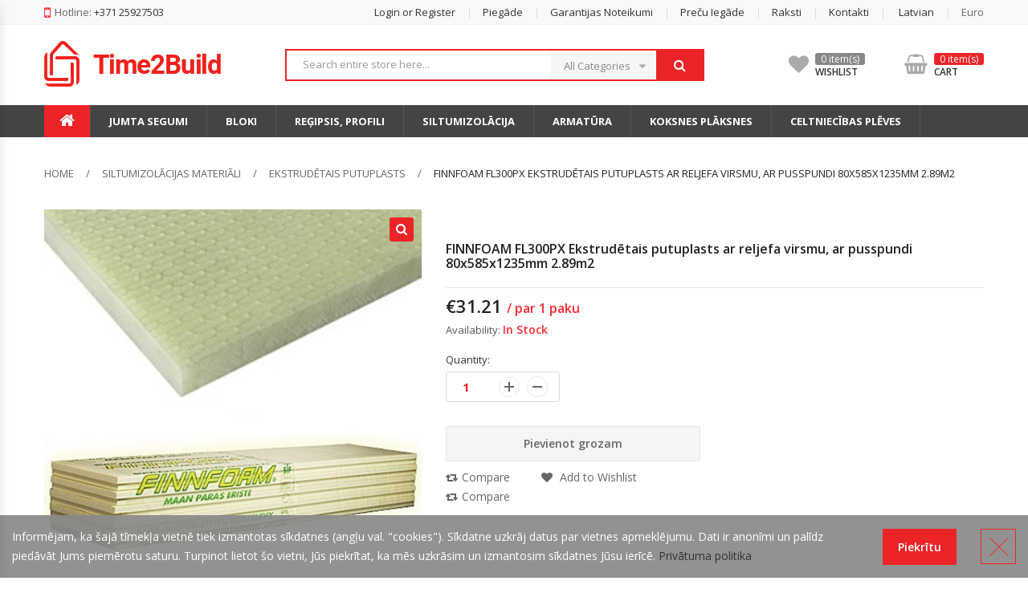

--- FILE ---
content_type: text/html; charset=UTF-8
request_url: https://www.time2build.lv/siltumizolacijas-materiali/ekstrudetais-putuplasts/finnfoam-fl300px-ekstrudetais-putuplasts-ar-reljefa-virsmu-ar-pusspundi-80x585x1235mm-2-89m2/
body_size: 26396
content:
<!DOCTYPE html>
<html lang="lv-LV" class="no-js">
<head>
	<meta charset="UTF-8" />
	<meta name="viewport" content="width=device-width, initial-scale=1" />
	<link rel="profile" href="http://gmpg.org/xfn/11" />
	<link rel="pingback" href="https://www.time2build.lv/xmlrpc.php" />
					<script>document.documentElement.className = document.documentElement.className + ' yes-js js_active js'</script>
				<title>FINNFOAM FL300PX Ekstrudētais putuplasts ar reljefa virsmu, ar pusspundi 80x585x1235mm 2.89m2 &#8211; Time2Build</title>
<meta name='robots' content='max-image-preview:large' />

<!-- Google Tag Manager for WordPress by gtm4wp.com -->
<script data-cfasync="false" data-pagespeed-no-defer>
	var gtm4wp_datalayer_name = "dataLayer";
	var dataLayer = dataLayer || [];
</script>
<!-- End Google Tag Manager for WordPress by gtm4wp.com --><link rel='dns-prefetch' href='//stats.wp.com' />
<link rel='dns-prefetch' href='//fonts.googleapis.com' />
<link rel="alternate" type="application/rss+xml" title="Time2Build &raquo; Feed" href="https://www.time2build.lv/feed/" />
<link rel="alternate" type="application/rss+xml" title="Time2Build &raquo; Comments Feed" href="https://www.time2build.lv/comments/feed/" />
<script type="text/javascript">
/* <![CDATA[ */
window._wpemojiSettings = {"baseUrl":"https:\/\/s.w.org\/images\/core\/emoji\/14.0.0\/72x72\/","ext":".png","svgUrl":"https:\/\/s.w.org\/images\/core\/emoji\/14.0.0\/svg\/","svgExt":".svg","source":{"concatemoji":"https:\/\/www.time2build.lv\/wp-includes\/js\/wp-emoji-release.min.js?ver=6.4.3"}};
/*! This file is auto-generated */
!function(i,n){var o,s,e;function c(e){try{var t={supportTests:e,timestamp:(new Date).valueOf()};sessionStorage.setItem(o,JSON.stringify(t))}catch(e){}}function p(e,t,n){e.clearRect(0,0,e.canvas.width,e.canvas.height),e.fillText(t,0,0);var t=new Uint32Array(e.getImageData(0,0,e.canvas.width,e.canvas.height).data),r=(e.clearRect(0,0,e.canvas.width,e.canvas.height),e.fillText(n,0,0),new Uint32Array(e.getImageData(0,0,e.canvas.width,e.canvas.height).data));return t.every(function(e,t){return e===r[t]})}function u(e,t,n){switch(t){case"flag":return n(e,"\ud83c\udff3\ufe0f\u200d\u26a7\ufe0f","\ud83c\udff3\ufe0f\u200b\u26a7\ufe0f")?!1:!n(e,"\ud83c\uddfa\ud83c\uddf3","\ud83c\uddfa\u200b\ud83c\uddf3")&&!n(e,"\ud83c\udff4\udb40\udc67\udb40\udc62\udb40\udc65\udb40\udc6e\udb40\udc67\udb40\udc7f","\ud83c\udff4\u200b\udb40\udc67\u200b\udb40\udc62\u200b\udb40\udc65\u200b\udb40\udc6e\u200b\udb40\udc67\u200b\udb40\udc7f");case"emoji":return!n(e,"\ud83e\udef1\ud83c\udffb\u200d\ud83e\udef2\ud83c\udfff","\ud83e\udef1\ud83c\udffb\u200b\ud83e\udef2\ud83c\udfff")}return!1}function f(e,t,n){var r="undefined"!=typeof WorkerGlobalScope&&self instanceof WorkerGlobalScope?new OffscreenCanvas(300,150):i.createElement("canvas"),a=r.getContext("2d",{willReadFrequently:!0}),o=(a.textBaseline="top",a.font="600 32px Arial",{});return e.forEach(function(e){o[e]=t(a,e,n)}),o}function t(e){var t=i.createElement("script");t.src=e,t.defer=!0,i.head.appendChild(t)}"undefined"!=typeof Promise&&(o="wpEmojiSettingsSupports",s=["flag","emoji"],n.supports={everything:!0,everythingExceptFlag:!0},e=new Promise(function(e){i.addEventListener("DOMContentLoaded",e,{once:!0})}),new Promise(function(t){var n=function(){try{var e=JSON.parse(sessionStorage.getItem(o));if("object"==typeof e&&"number"==typeof e.timestamp&&(new Date).valueOf()<e.timestamp+604800&&"object"==typeof e.supportTests)return e.supportTests}catch(e){}return null}();if(!n){if("undefined"!=typeof Worker&&"undefined"!=typeof OffscreenCanvas&&"undefined"!=typeof URL&&URL.createObjectURL&&"undefined"!=typeof Blob)try{var e="postMessage("+f.toString()+"("+[JSON.stringify(s),u.toString(),p.toString()].join(",")+"));",r=new Blob([e],{type:"text/javascript"}),a=new Worker(URL.createObjectURL(r),{name:"wpTestEmojiSupports"});return void(a.onmessage=function(e){c(n=e.data),a.terminate(),t(n)})}catch(e){}c(n=f(s,u,p))}t(n)}).then(function(e){for(var t in e)n.supports[t]=e[t],n.supports.everything=n.supports.everything&&n.supports[t],"flag"!==t&&(n.supports.everythingExceptFlag=n.supports.everythingExceptFlag&&n.supports[t]);n.supports.everythingExceptFlag=n.supports.everythingExceptFlag&&!n.supports.flag,n.DOMReady=!1,n.readyCallback=function(){n.DOMReady=!0}}).then(function(){return e}).then(function(){var e;n.supports.everything||(n.readyCallback(),(e=n.source||{}).concatemoji?t(e.concatemoji):e.wpemoji&&e.twemoji&&(t(e.twemoji),t(e.wpemoji)))}))}((window,document),window._wpemojiSettings);
/* ]]> */
</script>
<!-- time2build.lv is managing ads with Advanced Ads – https://wpadvancedads.com/ --><script id="time2-ready">
			window.advanced_ads_ready=function(e,a){a=a||"complete";var d=function(e){return"interactive"===a?"loading"!==e:"complete"===e};d(document.readyState)?e():document.addEventListener("readystatechange",(function(a){d(a.target.readyState)&&e()}),{once:"interactive"===a})},window.advanced_ads_ready_queue=window.advanced_ads_ready_queue||[];		</script>
		<link rel='stylesheet' id='live-search-css' href='https://www.time2build.lv/wp-content/plugins/worldmart-toolkit/includes/live-search//css/live-search.css?ver=6.4.3' type='text/css' media='all' />
<style id='wp-emoji-styles-inline-css' type='text/css'>

	img.wp-smiley, img.emoji {
		display: inline !important;
		border: none !important;
		box-shadow: none !important;
		height: 1em !important;
		width: 1em !important;
		margin: 0 0.07em !important;
		vertical-align: -0.1em !important;
		background: none !important;
		padding: 0 !important;
	}
</style>
<link rel='stylesheet' id='wp-block-library-css' href='https://www.time2build.lv/wp-includes/css/dist/block-library/style.min.css?ver=6.4.3' type='text/css' media='all' />
<link rel='stylesheet' id='jquery-selectBox-css' href='https://www.time2build.lv/wp-content/plugins/yith-woocommerce-wishlist/assets/css/jquery.selectBox.css?ver=1.2.0' type='text/css' media='all' />
<link rel='stylesheet' id='yith-wcwl-font-awesome-css' href='https://www.time2build.lv/wp-content/plugins/yith-woocommerce-wishlist/assets/css/font-awesome.css?ver=4.7.0' type='text/css' media='all' />
<link rel='stylesheet' id='woocommerce_prettyPhoto_css-css' href='//www.time2build.lv/wp-content/plugins/woocommerce/assets/css/prettyPhoto.css?ver=3.1.6' type='text/css' media='all' />
<link rel='stylesheet' id='yith-wcwl-main-css' href='https://www.time2build.lv/wp-content/plugins/yith-woocommerce-wishlist/assets/css/style.css?ver=3.29.0' type='text/css' media='all' />
<style id='classic-theme-styles-inline-css' type='text/css'>
/*! This file is auto-generated */
.wp-block-button__link{color:#fff;background-color:#32373c;border-radius:9999px;box-shadow:none;text-decoration:none;padding:calc(.667em + 2px) calc(1.333em + 2px);font-size:1.125em}.wp-block-file__button{background:#32373c;color:#fff;text-decoration:none}
</style>
<style id='global-styles-inline-css' type='text/css'>
body{--wp--preset--color--black: #000000;--wp--preset--color--cyan-bluish-gray: #abb8c3;--wp--preset--color--white: #ffffff;--wp--preset--color--pale-pink: #f78da7;--wp--preset--color--vivid-red: #cf2e2e;--wp--preset--color--luminous-vivid-orange: #ff6900;--wp--preset--color--luminous-vivid-amber: #fcb900;--wp--preset--color--light-green-cyan: #7bdcb5;--wp--preset--color--vivid-green-cyan: #00d084;--wp--preset--color--pale-cyan-blue: #8ed1fc;--wp--preset--color--vivid-cyan-blue: #0693e3;--wp--preset--color--vivid-purple: #9b51e0;--wp--preset--gradient--vivid-cyan-blue-to-vivid-purple: linear-gradient(135deg,rgba(6,147,227,1) 0%,rgb(155,81,224) 100%);--wp--preset--gradient--light-green-cyan-to-vivid-green-cyan: linear-gradient(135deg,rgb(122,220,180) 0%,rgb(0,208,130) 100%);--wp--preset--gradient--luminous-vivid-amber-to-luminous-vivid-orange: linear-gradient(135deg,rgba(252,185,0,1) 0%,rgba(255,105,0,1) 100%);--wp--preset--gradient--luminous-vivid-orange-to-vivid-red: linear-gradient(135deg,rgba(255,105,0,1) 0%,rgb(207,46,46) 100%);--wp--preset--gradient--very-light-gray-to-cyan-bluish-gray: linear-gradient(135deg,rgb(238,238,238) 0%,rgb(169,184,195) 100%);--wp--preset--gradient--cool-to-warm-spectrum: linear-gradient(135deg,rgb(74,234,220) 0%,rgb(151,120,209) 20%,rgb(207,42,186) 40%,rgb(238,44,130) 60%,rgb(251,105,98) 80%,rgb(254,248,76) 100%);--wp--preset--gradient--blush-light-purple: linear-gradient(135deg,rgb(255,206,236) 0%,rgb(152,150,240) 100%);--wp--preset--gradient--blush-bordeaux: linear-gradient(135deg,rgb(254,205,165) 0%,rgb(254,45,45) 50%,rgb(107,0,62) 100%);--wp--preset--gradient--luminous-dusk: linear-gradient(135deg,rgb(255,203,112) 0%,rgb(199,81,192) 50%,rgb(65,88,208) 100%);--wp--preset--gradient--pale-ocean: linear-gradient(135deg,rgb(255,245,203) 0%,rgb(182,227,212) 50%,rgb(51,167,181) 100%);--wp--preset--gradient--electric-grass: linear-gradient(135deg,rgb(202,248,128) 0%,rgb(113,206,126) 100%);--wp--preset--gradient--midnight: linear-gradient(135deg,rgb(2,3,129) 0%,rgb(40,116,252) 100%);--wp--preset--font-size--small: 13px;--wp--preset--font-size--medium: 20px;--wp--preset--font-size--large: 36px;--wp--preset--font-size--x-large: 42px;--wp--preset--spacing--20: 0.44rem;--wp--preset--spacing--30: 0.67rem;--wp--preset--spacing--40: 1rem;--wp--preset--spacing--50: 1.5rem;--wp--preset--spacing--60: 2.25rem;--wp--preset--spacing--70: 3.38rem;--wp--preset--spacing--80: 5.06rem;--wp--preset--shadow--natural: 6px 6px 9px rgba(0, 0, 0, 0.2);--wp--preset--shadow--deep: 12px 12px 50px rgba(0, 0, 0, 0.4);--wp--preset--shadow--sharp: 6px 6px 0px rgba(0, 0, 0, 0.2);--wp--preset--shadow--outlined: 6px 6px 0px -3px rgba(255, 255, 255, 1), 6px 6px rgba(0, 0, 0, 1);--wp--preset--shadow--crisp: 6px 6px 0px rgba(0, 0, 0, 1);}:where(.is-layout-flex){gap: 0.5em;}:where(.is-layout-grid){gap: 0.5em;}body .is-layout-flow > .alignleft{float: left;margin-inline-start: 0;margin-inline-end: 2em;}body .is-layout-flow > .alignright{float: right;margin-inline-start: 2em;margin-inline-end: 0;}body .is-layout-flow > .aligncenter{margin-left: auto !important;margin-right: auto !important;}body .is-layout-constrained > .alignleft{float: left;margin-inline-start: 0;margin-inline-end: 2em;}body .is-layout-constrained > .alignright{float: right;margin-inline-start: 2em;margin-inline-end: 0;}body .is-layout-constrained > .aligncenter{margin-left: auto !important;margin-right: auto !important;}body .is-layout-constrained > :where(:not(.alignleft):not(.alignright):not(.alignfull)){max-width: var(--wp--style--global--content-size);margin-left: auto !important;margin-right: auto !important;}body .is-layout-constrained > .alignwide{max-width: var(--wp--style--global--wide-size);}body .is-layout-flex{display: flex;}body .is-layout-flex{flex-wrap: wrap;align-items: center;}body .is-layout-flex > *{margin: 0;}body .is-layout-grid{display: grid;}body .is-layout-grid > *{margin: 0;}:where(.wp-block-columns.is-layout-flex){gap: 2em;}:where(.wp-block-columns.is-layout-grid){gap: 2em;}:where(.wp-block-post-template.is-layout-flex){gap: 1.25em;}:where(.wp-block-post-template.is-layout-grid){gap: 1.25em;}.has-black-color{color: var(--wp--preset--color--black) !important;}.has-cyan-bluish-gray-color{color: var(--wp--preset--color--cyan-bluish-gray) !important;}.has-white-color{color: var(--wp--preset--color--white) !important;}.has-pale-pink-color{color: var(--wp--preset--color--pale-pink) !important;}.has-vivid-red-color{color: var(--wp--preset--color--vivid-red) !important;}.has-luminous-vivid-orange-color{color: var(--wp--preset--color--luminous-vivid-orange) !important;}.has-luminous-vivid-amber-color{color: var(--wp--preset--color--luminous-vivid-amber) !important;}.has-light-green-cyan-color{color: var(--wp--preset--color--light-green-cyan) !important;}.has-vivid-green-cyan-color{color: var(--wp--preset--color--vivid-green-cyan) !important;}.has-pale-cyan-blue-color{color: var(--wp--preset--color--pale-cyan-blue) !important;}.has-vivid-cyan-blue-color{color: var(--wp--preset--color--vivid-cyan-blue) !important;}.has-vivid-purple-color{color: var(--wp--preset--color--vivid-purple) !important;}.has-black-background-color{background-color: var(--wp--preset--color--black) !important;}.has-cyan-bluish-gray-background-color{background-color: var(--wp--preset--color--cyan-bluish-gray) !important;}.has-white-background-color{background-color: var(--wp--preset--color--white) !important;}.has-pale-pink-background-color{background-color: var(--wp--preset--color--pale-pink) !important;}.has-vivid-red-background-color{background-color: var(--wp--preset--color--vivid-red) !important;}.has-luminous-vivid-orange-background-color{background-color: var(--wp--preset--color--luminous-vivid-orange) !important;}.has-luminous-vivid-amber-background-color{background-color: var(--wp--preset--color--luminous-vivid-amber) !important;}.has-light-green-cyan-background-color{background-color: var(--wp--preset--color--light-green-cyan) !important;}.has-vivid-green-cyan-background-color{background-color: var(--wp--preset--color--vivid-green-cyan) !important;}.has-pale-cyan-blue-background-color{background-color: var(--wp--preset--color--pale-cyan-blue) !important;}.has-vivid-cyan-blue-background-color{background-color: var(--wp--preset--color--vivid-cyan-blue) !important;}.has-vivid-purple-background-color{background-color: var(--wp--preset--color--vivid-purple) !important;}.has-black-border-color{border-color: var(--wp--preset--color--black) !important;}.has-cyan-bluish-gray-border-color{border-color: var(--wp--preset--color--cyan-bluish-gray) !important;}.has-white-border-color{border-color: var(--wp--preset--color--white) !important;}.has-pale-pink-border-color{border-color: var(--wp--preset--color--pale-pink) !important;}.has-vivid-red-border-color{border-color: var(--wp--preset--color--vivid-red) !important;}.has-luminous-vivid-orange-border-color{border-color: var(--wp--preset--color--luminous-vivid-orange) !important;}.has-luminous-vivid-amber-border-color{border-color: var(--wp--preset--color--luminous-vivid-amber) !important;}.has-light-green-cyan-border-color{border-color: var(--wp--preset--color--light-green-cyan) !important;}.has-vivid-green-cyan-border-color{border-color: var(--wp--preset--color--vivid-green-cyan) !important;}.has-pale-cyan-blue-border-color{border-color: var(--wp--preset--color--pale-cyan-blue) !important;}.has-vivid-cyan-blue-border-color{border-color: var(--wp--preset--color--vivid-cyan-blue) !important;}.has-vivid-purple-border-color{border-color: var(--wp--preset--color--vivid-purple) !important;}.has-vivid-cyan-blue-to-vivid-purple-gradient-background{background: var(--wp--preset--gradient--vivid-cyan-blue-to-vivid-purple) !important;}.has-light-green-cyan-to-vivid-green-cyan-gradient-background{background: var(--wp--preset--gradient--light-green-cyan-to-vivid-green-cyan) !important;}.has-luminous-vivid-amber-to-luminous-vivid-orange-gradient-background{background: var(--wp--preset--gradient--luminous-vivid-amber-to-luminous-vivid-orange) !important;}.has-luminous-vivid-orange-to-vivid-red-gradient-background{background: var(--wp--preset--gradient--luminous-vivid-orange-to-vivid-red) !important;}.has-very-light-gray-to-cyan-bluish-gray-gradient-background{background: var(--wp--preset--gradient--very-light-gray-to-cyan-bluish-gray) !important;}.has-cool-to-warm-spectrum-gradient-background{background: var(--wp--preset--gradient--cool-to-warm-spectrum) !important;}.has-blush-light-purple-gradient-background{background: var(--wp--preset--gradient--blush-light-purple) !important;}.has-blush-bordeaux-gradient-background{background: var(--wp--preset--gradient--blush-bordeaux) !important;}.has-luminous-dusk-gradient-background{background: var(--wp--preset--gradient--luminous-dusk) !important;}.has-pale-ocean-gradient-background{background: var(--wp--preset--gradient--pale-ocean) !important;}.has-electric-grass-gradient-background{background: var(--wp--preset--gradient--electric-grass) !important;}.has-midnight-gradient-background{background: var(--wp--preset--gradient--midnight) !important;}.has-small-font-size{font-size: var(--wp--preset--font-size--small) !important;}.has-medium-font-size{font-size: var(--wp--preset--font-size--medium) !important;}.has-large-font-size{font-size: var(--wp--preset--font-size--large) !important;}.has-x-large-font-size{font-size: var(--wp--preset--font-size--x-large) !important;}
.wp-block-navigation a:where(:not(.wp-element-button)){color: inherit;}
:where(.wp-block-post-template.is-layout-flex){gap: 1.25em;}:where(.wp-block-post-template.is-layout-grid){gap: 1.25em;}
:where(.wp-block-columns.is-layout-flex){gap: 2em;}:where(.wp-block-columns.is-layout-grid){gap: 2em;}
.wp-block-pullquote{font-size: 1.5em;line-height: 1.6;}
</style>
<link rel='stylesheet' id='wpml-blocks-css' href='https://www.time2build.lv/wp-content/plugins/sitepress-multilingual-cms/dist/css/blocks/styles.css?ver=4.6.9' type='text/css' media='all' />
<link rel='stylesheet' id='contact-form-7-css' href='https://www.time2build.lv/wp-content/plugins/contact-form-7/includes/css/styles.css?ver=5.8.7' type='text/css' media='all' />
<link rel='stylesheet' id='photoswipe-css' href='https://www.time2build.lv/wp-content/plugins/woocommerce/assets/css/photoswipe/photoswipe.min.css?ver=8.6.0' type='text/css' media='all' />
<link rel='stylesheet' id='photoswipe-default-skin-css' href='https://www.time2build.lv/wp-content/plugins/woocommerce/assets/css/photoswipe/default-skin/default-skin.min.css?ver=8.6.0' type='text/css' media='all' />
<style id='woocommerce-inline-inline-css' type='text/css'>
.woocommerce form .form-row .required { visibility: visible; }
</style>
<link rel='stylesheet' id='jquery-colorbox-css' href='https://www.time2build.lv/wp-content/plugins/yith-woocommerce-compare/assets/css/colorbox.css?ver=1.4.21' type='text/css' media='all' />
<link rel='stylesheet' id='worldmart-googlefonts-css' href='https://fonts.googleapis.com/css?family=Lato:300,400,400italic,700,700italic,900,900italic|Open%20Sans:300,400,400italic,600,600italic,700,700italic&#038;subset=latin,latin-ext' type='text/css' media='all' />
<link rel='stylesheet' id='bootstrap-css' href='https://www.time2build.lv/wp-content/themes/worldmart/css/bootstrap.min.css?ver=2.4' type='text/css' media='all' />
<link rel='stylesheet' id='owlcarousel-css' href='https://www.time2build.lv/wp-content/themes/worldmart/css/owl.carousel.min.css?ver=2.4' type='text/css' media='all' />
<link rel='stylesheet' id='font-awesome-css' href='https://www.time2build.lv/wp-content/themes/worldmart/css/font-awesome.min.css?ver=2.4' type='text/css' media='all' />
<style id='font-awesome-inline-css' type='text/css'>
[data-font="FontAwesome"]:before {font-family: 'FontAwesome' !important;content: attr(data-icon) !important;speak: none !important;font-weight: normal !important;font-variant: normal !important;text-transform: none !important;line-height: 1 !important;font-style: normal !important;-webkit-font-smoothing: antialiased !important;-moz-osx-font-smoothing: grayscale !important;}
</style>
<link rel='stylesheet' id='animate-css' href='https://www.time2build.lv/wp-content/themes/worldmart/css/animate.min.css?ver=2.4' type='text/css' media='all' />
<link rel='stylesheet' id='chosen-css' href='https://www.time2build.lv/wp-content/themes/worldmart/css/chosen.min.css?ver=2.4' type='text/css' media='all' />
<link rel='stylesheet' id='slick-style-css' href='https://www.time2build.lv/wp-content/themes/worldmart/css/slick.css?ver=1.0' type='text/css' media='all' />
<link rel='stylesheet' id='themify-icons-css' href='https://www.time2build.lv/wp-content/themes/worldmart/css/themify-icons.css?ver=1.0' type='text/css' media='all' />
<link rel='stylesheet' id='custom-demo-css' href='https://www.time2build.lv/wp-content/themes/worldmart/css/custom-demo.css?ver=1.0' type='text/css' media='all' />
<link rel='stylesheet' id='worldmart-main-style-css' href='https://www.time2build.lv/wp-content/themes/worldmart-child/style.css?ver=6.4.3' type='text/css' media='all' />
<style id='worldmart-main-style-inline-css' type='text/css'>

        a:hover, a:focus,
        .widget li a:hover,
        .post-categories>li>a:hover,
        .post-footer .tags,
        .post-footer .tags a,
        .footer .group-backlinks .menu-links li a:hover,
        .worldmart-custommenu.horizontal .menu li a:hover,
        .topbar-menu .menu-item-has-children .submenu li.active a,
        .topbar-menu .menu-item-has-children .submenu li a:hover,
        .toolbar-products .toolbar-item.modes .modes-mode.active>i,
        .worldmart-icon-box-widget .wrap-banner,
        .widget_layered_nav .list-group li.chosen a,
        .widget.widget_price_filter .price_slider_wrapper .price_slider_amount .button:hover,
        .product-item .yith-wcwl-add-to-wishlist a:hover,
        .product-item .yith-wcwl-add-to-wishlist .yith-wcwl-wishlistexistsbrowse a,
        .product-item .yith-wcwl-add-to-wishlist .yith-wcwl-wishlistaddedbrowse a,
        .product-item.product-list-style .product-info .compare-button .button:hover,
        .product-item.product-list-style .product-info .compare-button .compare.added,
        .product-item .product-name a:hover,
        .attribute-pa_size .change-value.selected, .attribute-pa_brand .change-value.selected,
        .shortcode-products .product_list_widget li .link-to:hover,
        .product_list_widget .info a:hover,
        .backtotop,
        .main-menu-wapper .main-menu .menu-item .worldmart-menu-item li a:hover,
        .worldmart-banner.banner-style1 .link-to-product,
        .entry-summary .cart .quantity .input-text,
        .entry-summary .compare:hover,
        .entry-summary .compare.added,
        .entry-summary .yith-wcwl-add-to-wishlist a:hover,
        .entry-summary .yith-wcwl-add-to-wishlist .yith-wcwl-wishlistexistsbrowse a,
        .entry-summary .yith-wcwl-add-to-wishlist .yith-wcwl-wishlistaddedbrowse a,
        .header.style3 .sidebar-top .topbar-menu>li>a:hover,
        .widget_layered_nav .list-group li.link-cotrol a:hover,
        .widget_layered_nav .list-group li.link-cotrol a:hover:after,
        .wrap-header-menu .bottom-menu .menu-item .worldmart-menu-item li a:hover,
        .product-list-style .woocommerce-product-rating .woocommerce-review-link:hover,
        .product_meta .posted_in>a:hover,
        .product-style-2 .woocommerce-review-link:hover,
        .post-item .post-metas .sticky-post,
        .mini-cart-box .count-item,
        .product-style-3 .add_to_cart_button:hover, 
        .product-style-3 .added_to_cart.wc-forward:hover, 
        .product-style-3 .product-info .button:hover,
        .ovic-live-search-form.loading .results-search::before{
            color:#ed2427;
        }

        .pagination .page-numbers:hover,
        .pagination .page-numbers.current,
        .page-links>a:hover, .page-links>span:hover,
        .page-links>span,
        .woocommerce-tabs .wc-tabs li>a:hover,
        .woocommerce-tabs .wc-tabs li.active>a,
        .title-box>h2,
        .post-comments .comment-form .button,
        .post-item .content-left .post-date,
        .post-item .post-item-info .button:hover,
        .footer .block-content .newsletter-form-wrap .btn-submit,
        .footer .worldmart-socials .socials .social:hover,
        .header-search .form-content .btn-search,
        .header-control .inner-cart .link-cart .cart-score .count-items,
        .woocommerce-pagination .page-numbers>li>a:hover, 
        .woocommerce-pagination .page-numbers>li>span:hover,
        .woocommerce-pagination .page-numbers>li .current,
        .product-item .add_to_cart_button:hover,
        .product-item .added_to_cart.wc-forward:hover,
        .product-item .product-info .button:hover,
        .entry-summary .single_add_to_cart_button:hover,
        .flex-control-nav .slick-arrow:hover,
        .woocommerce-product-gallery__trigger,
        .woocommerce-message .wc-forward,
        .widget.widget_price_filter .price_slider_wrapper .ui-slider .ui-slider-range,
        .widget.widget_price_filter .price_slider_wrapper .ui-slider .ui-slider-handle,
        .widget_layered_nav .list-group li a:hover:before,
        .widget_layered_nav .list-group li.chosen a:before,
        .wpcf7-form .wpcf7-submit,
        .worldmart-iconbox.style2 .icon span,
        .woocommerce-cart-form .shop_table .actions .button,
        .woocommerce .cart-collaterals .wc-proceed-to-checkout .button,
        .woocommerce-form__label.woocommerce-form__label-for-checkbox input:checked ~ span:before,
        .form-row .button,
        .about-us-info.worldmart-aboutus.layout4 .toggle-item.active .icon,
        .woocommerce-cart-form .shop_table tr td.product-remove a:hover,
        #yith-wcwl-form.woocommerce .shop_table.wishlist_table td .yith-wcqv-button,
        #yith-wcwl-form.woocommerce .shop_table.wishlist_table td .add_to_cart_button,
        #yith-wcwl-form.woocommerce .shop_table.wishlist_table td .added_to_cart.wc-forward,
        .woocommerce-MyAccount-content .woocommerce-Button,
        .button,
        .main-menu-wapper .main-menu li.home-page,
        .mobile-navigation .icon>span,
        .worldmart-products .title,
        .worldmart-tabs .title,
        .page-404 .form-content .btn-search,
        .worldmart-tabs.style2 .tabs-link li:before,
        .worldmart-tabs.style3 .tab-head,
        .worldmart-tabs.style3 .tabs-link li,
        .worldmart-tabs.style3 .tabs-link li a,
        .shortcode-products .product_list_widget li .link-to:hover:before,
        .widget_layered_nav .inline-group .term-name:hover,
        .widget_layered_nav .inline-group a.selected .term-name,
        .backtotop:hover,
        .worldmart-banner.banner-style1 .link-to-product:before,
        .worldmart-banner.banner-style2 .text-banner .custom-link,
        .worldmart-banner.banner-style3 .text-banner .custom-link,
        .main-menu-wapper .block-title,
        .header.style2 .header-nav:after,
        .header.style3 .header-info,
        .header.style3 .header-nav,
        .entry-summary .cart .quantity .btn-number:hover:before, 
        .entry-summary .cart .quantity .btn-number:hover:after,
        .woocommerce-tabs .woocommerce-Tabs-panel .comment-respond .form-submit .submit,
        .product-style-2 .yith-wcqv-button:hover, .product-style-on-sell .yith-wcqv-button:hover,
        .woocommerce-checkout-review-order .shop_table ul#shipping_method li input:checked + label:before,
        .post-password-form input[type="submit"],
        .banner-effect1:after,
        .product-style-1 .group-btn-control .inner .yith-wcqv-button:hover,
        .product-style-1 .group-btn-control .inner .compare-button a:hover, 
        .product-style-1 .group-btn-control .inner .compare-button a.added,
        .product-style-1 .group-btn-control .inner .yith-wcwl-add-to-wishlist a:hover,
        .product-style-1 .group-btn-control .inner .yith-wcwl-wishlistaddedbrowse a,
        .product-style-1 .group-btn-control .inner .yith-wcwl-wishlistexistsbrowse a,
        .mini-cart-box .buttons .button:hover,
        .ovic-live-search-form .btn-submit,
        #popup-newsletter-content .worldmart-newsletter.default .newsletter-form-wrap .btn-submit,
        #popup-newsletter-content .close,
        .wrap-demo-section .demo-item-info .link:hover{
            background-color:#ed2427;
        }
        
        .tagcloud a:hover,
        .pagination .page-numbers:hover,
        .pagination .page-numbers.current,
        .woocommerce-tabs .wc-tabs li>a:hover,
        .woocommerce-tabs .wc-tabs li.active>a,
        .post-item .content-left .post-date:after,
        .post-item .post-item-info .button:hover,
        .header-search .form-content .inner,
        .product-item .add_to_cart_button:hover,
        .product-item .added_to_cart.wc-forward:hover,
        .product-item .product-info .button:hover,
        .flex-control-thumbs li .flex-active,
        .woocommerce-message,
        .widget_layered_nav .list-group li a:hover:before,
        .widget_layered_nav .list-group li.chosen a:before,
        .widget.widget_price_filter .price_slider_wrapper .price_slider_amount .button:hover,
        .woocommerce-form__label.woocommerce-form__label-for-checkbox input:checked ~ span:before,
        .about-us-info.worldmart-aboutus.layout4 .toggle-item.active .icon,
        .widget_layered_nav .inline-group .term-name:hover,
        .widget_layered_nav .inline-group a.selected .term-name,
        .backtotop,
        .header.style3 .header-search .form-content .inner,
        .woocommerce-checkout-review-order .shop_table ul#shipping_method li input:checked + label:before,
        .mini-cart-box .buttons .button:hover,
        .ovic-live-search-form .results-search,
        .product-style-3 .group-btn-control > *:hover, 
        .product-style-3 .added_to_cart.wc-forward:hover{
            border-color:#ed2427;
        }
        .vc_custom_1501644865754{background-color: #ff2832 !important;}.vc_custom_1524494817135{padding-bottom: 25px !important;}.vc_custom_1501641596463{background-color: #2d2d2d !important;}.vc_custom_1502791841860{padding-top: 0px !important;}.vc_custom_1502791852195{padding-top: 0px !important;}.vc_custom_1502791872479{padding-top: 0px !important;}.vc_custom_1502791881201{padding-top: 0px !important;}.vc_custom_1525851461858{border-left-width: 1px !important;border-left-color: #ff3c45 !important;border-left-style: solid !important;}.vc_custom_1502791279160{padding-top: 0px !important;}.vc_custom_1502791289301{padding-top: 0px !important;}
.vc_custom_1503626191761{padding-top: 13px !important;padding-right: 5px !important;padding-bottom: 24px !important;padding-left: 5px !important;}.vc_custom_1503626191761{padding-top: 13px !important;padding-right: 5px !important;padding-bottom: 24px !important;padding-left: 5px !important;}.vc_custom_1503628515079{padding-top: 13px !important;padding-right: 5px !important;padding-left: 5px !important;}.vc_custom_1503628837119{padding-bottom: 37px !important;}.vc_custom_1503657099114{padding-bottom: 105px !important;}.vc_custom_1503657273280{padding-left: 100px !important;}@media (max-width: 1024px){ .responsive_js_composer_custom_css_401368587 { width:100%!important;} }@media (max-width: 1366px){ .responsive_js_composer_custom_css_401368587 .vc_column-inner{background-image:none!important;}}@media (max-width: 1024px){ .responsive_js_composer_custom_css_805304739 { width:100%!important;} }@media (max-width: 1024px){ .responsive_js_composer_custom_css_1116707058 { width:100%!important;} }@media (max-width: 1024px){ .responsive_js_composer_custom_css_1116707058 .vc_column-inner{padding-bottom: 30px!important;}}@media (max-width: 1024px){ .responsive_js_composer_custom_css_1907349392 { width:100%!important;} }@media (max-width: 1024px){ .responsive_js_composer_custom_css_1907349392 .vc_column-inner{padding-bottom: 30px!important;}}@media (max-width: 1024px){ .responsive_js_composer_custom_css_1608422652 { width:100%!important;} }@media (max-width: 1024px){ .responsive_js_composer_custom_css_1608422652 .vc_column-inner{padding-bottom: 30px!important;}}@media (max-width: 1366px){ .responsive_js_composer_custom_css_152559829 { background-image:none!important; } }@media (max-width: 1366px){ .responsive_js_composer_custom_css_1165417627 { background-image:none!important; } }@media (max-width: 1366px){ .responsive_js_composer_custom_css_270179754 { background-image:none!important; } }@media (max-width: 1366px){ .responsive_js_composer_custom_css_818168001 { background-image:none!important; } }@media (max-width: 1024px){ .responsive_js_composer_custom_css_823601573 { width:100%!important;} }@media (max-width: 1024px){ .responsive_js_composer_custom_css_823601573 .vc_column-inner{padding-left: 20px!important;}}.vc_custom_1503628275618{padding-top: 13px !important;padding-right: 5px !important;padding-bottom: 50px !important;padding-left: 5px !important;}.vc_custom_1503656937331{padding-bottom: 50px !important;padding-left: 140px !important;}@media (max-width: 1024px){ .responsive_js_composer_custom_css_2142341380 { padding-left: 20px!important; } }@media (max-width: 1024px){ .responsive_js_composer_custom_css_1379298663 { width:100%!important;} }@media (max-width: 1366px){ .responsive_js_composer_custom_css_1379298663 .vc_column-inner{background-image:none!important;}}@media (max-width: 1024px){ .responsive_js_composer_custom_css_1543020988 { width:100%!important;} }@media (max-width: 1024px){ .responsive_js_composer_custom_css_1543020988 .vc_column-inner{padding-bottom: 30px!important;}}@media (max-width: 1024px){ .responsive_js_composer_custom_css_1792013815 { width:100%!important;} }@media (max-width: 1024px){ .responsive_js_composer_custom_css_1792013815 .vc_column-inner{padding-bottom: 30px!important;}}@media (max-width: 1024px){ .responsive_js_composer_custom_css_967597961 { width:100%!important;} }@media (max-width: 1024px){ .responsive_js_composer_custom_css_967597961 .vc_column-inner{padding-bottom: 30px!important;}}@media (max-width: 1366px){ .responsive_js_composer_custom_css_1918763540 { background-image:none!important; } }@media (max-width: 1366px){ .responsive_js_composer_custom_css_351722249 { background-image:none!important; } }@media (max-width: 1366px){ .responsive_js_composer_custom_css_608290515 { background-image:none!important; } }@media (max-width: 1024px){ .responsive_js_composer_custom_css_258129090 { width:100%!important;} }@media (max-width: 1366px){ .responsive_js_composer_custom_css_258129090 .vc_column-inner{background-image:none!important;}}.vc_custom_1503627484036{padding-top: 13px !important;padding-right: 5px !important;padding-bottom: 40px !important;padding-left: 5px !important;}.vc_custom_1503656112453{padding-right: 20px !important;padding-bottom: 26px !important;padding-left: 20px !important;}.vc_custom_1503655875006{margin-left: -15px !important;padding-right: 0px !important;}.vc_custom_1503655894279{padding-right: 0px !important;padding-left: 0px !important;}@media (max-width: 1024px){ .responsive_js_composer_custom_css_590654673 { padding-left: 15px!important; } }@media (max-width: 1024px){ .responsive_js_composer_custom_css_1866170234 { width:100%!important;} }@media (max-width: 1024px){ .responsive_js_composer_custom_css_1866170234 .vc_column-inner{padding-bottom: 30px!important;background-image:none!important;}}@media (max-width: 1024px){ .responsive_js_composer_custom_css_564837635 { width:100%!important;} }@media (max-width: 1024px){ .responsive_js_composer_custom_css_564837635 .vc_column-inner{padding-bottom: 30px!important;}}@media (max-width: 1024px){ .responsive_js_composer_custom_css_1063454053 { width:100%!important;} }@media (max-width: 1024px){ .responsive_js_composer_custom_css_1063454053 .vc_column-inner{padding-bottom: 30px!important;}}@media (max-width: 1024px){ .responsive_js_composer_custom_css_1653446254 { width:100%!important;} }@media (max-width: 1024px){ .responsive_js_composer_custom_css_1653446254 .vc_column-inner{padding-bottom: 30px!important;background-image:none!important;}}@media (max-width: 1366px){ .responsive_js_composer_custom_css_1510279329 { background-image:none!important; } }@media (max-width: 1366px){ .responsive_js_composer_custom_css_1116724915 { background-image:none!important; } }@media (max-width: 1366px){ .responsive_js_composer_custom_css_1952259335 { background-image:none!important; } }@media (max-width: 1366px){ .responsive_js_composer_custom_css_1434652411 { background-image:none!important; } }@media (max-width: 1024px){ .responsive_js_composer_custom_css_1920526073 { width:100%!important;} }@media (max-width: 1024px){ .responsive_js_composer_custom_css_1920526073 .vc_column-inner{padding-bottom: 30px!important;}}@media (max-width: 1024px){ .responsive_js_composer_custom_css_1730643794 { width:100%!important;} }@media (max-width: 1366px){ .responsive_js_composer_custom_css_1730643794 .vc_column-inner{background-image:none!important;}}@media (max-width: 1366px){ .responsive_js_composer_custom_css_133551023 { background-image:none!important; } }@media (max-width: 1366px){ .responsive_js_composer_custom_css_2126276676 { background-image:none!important; } }.vc_custom_1503626191761{padding-top: 13px !important;padding-right: 5px !important;padding-bottom: 24px !important;padding-left: 5px !important;}.vc_custom_1503655541378{padding-bottom: 40px !important;}.vc_custom_1503655556704{padding-bottom: 40px !important;}@media (max-width: 1024px){ .responsive_js_composer_custom_css_112234851 { width:100%!important;} }@media (max-width: 1366px){ .responsive_js_composer_custom_css_112234851 .vc_column-inner{background-image:none!important;}}@media (max-width: 1024px){ .responsive_js_composer_custom_css_639476201 { width:100%!important;} }@media (max-width: 1366px){ .responsive_js_composer_custom_css_639476201 .vc_column-inner{background-image:none!important;}}@media (max-width: 1024px){ .responsive_js_composer_custom_css_547964400 { width:100%!important;} }@media (max-width: 1024px){ .responsive_js_composer_custom_css_547964400 .vc_column-inner{padding-bottom: 30px!important;background-image:none!important;}}@media (max-width: 1024px){ .responsive_js_composer_custom_css_1897681100 { width:100%!important;} }@media (max-width: 1024px){ .responsive_js_composer_custom_css_1897681100 .vc_column-inner{padding-bottom: 30px!important;background-image:none!important;}}@media (max-width: 1366px){ .responsive_js_composer_custom_css_1909443834 { background-image:none!important; } }@media (max-width: 1366px){ .responsive_js_composer_custom_css_1258891536 { background-image:none!important; } }@media (max-width: 1024px){ .responsive_js_composer_custom_css_709445263 { width:100%!important;} }@media (max-width: 1024px){ .responsive_js_composer_custom_css_709445263 .vc_column-inner{padding-bottom: 30px!important;background-image:none!important;}}@media (max-width: 1024px){ .responsive_js_composer_custom_css_921474623 { width:100%!important;} }@media (max-width: 1024px){ .responsive_js_composer_custom_css_921474623 .vc_column-inner{padding-bottom: 30px!important;background-image:none!important;}}@media (max-width: 1366px){ .responsive_js_composer_custom_css_1196367552 { background-image:none!important; } }@media (max-width: 1366px){ .responsive_js_composer_custom_css_1738768344 { background-image:none!important; } }@media (max-width: 1366px){ .responsive_js_composer_custom_css_846448165 { background-image:none!important; } }.vc_custom_1503625340323{padding-top: 13px !important;padding-right: 5px !important;padding-bottom: 24px !important;padding-left: 5px !important;}.vc_custom_1503654720029{padding-bottom: 40px !important;}.vc_custom_1503654735286{padding-bottom: 40px !important;}@media (max-width: 1024px){ .responsive_js_composer_custom_css_929681243 { width:100%!important;} }@media (max-width: 1366px){ .responsive_js_composer_custom_css_929681243 .vc_column-inner{background-image:none!important;}}@media (max-width: 1024px){ .responsive_js_composer_custom_css_1421086794 { width:100%!important;} }@media (max-width: 1366px){ .responsive_js_composer_custom_css_1421086794 .vc_column-inner{background-image:none!important;}}@media (max-width: 1024px){ .responsive_js_composer_custom_css_1675328637 { width:100%!important;} }@media (max-width: 1024px){ .responsive_js_composer_custom_css_1675328637 .vc_column-inner{padding-bottom: 30px!important;background-image:none!important;}}@media (max-width: 1024px){ .responsive_js_composer_custom_css_720551052 { width:100%!important;} }@media (max-width: 1024px){ .responsive_js_composer_custom_css_720551052 .vc_column-inner{padding-bottom: 30px!important;background-image:none!important;}}@media (max-width: 1366px){ .responsive_js_composer_custom_css_933782487 { background-image:none!important; } }@media (max-width: 1366px){ .responsive_js_composer_custom_css_1986327204 { background-image:none!important; } }@media (max-width: 1024px){ .responsive_js_composer_custom_css_703447080 { width:100%!important;} }@media (max-width: 1024px){ .responsive_js_composer_custom_css_703447080 .vc_column-inner{padding-bottom: 30px!important;background-image:none!important;}}@media (max-width: 1024px){ .responsive_js_composer_custom_css_129065683 { width:100%!important;} }@media (max-width: 1024px){ .responsive_js_composer_custom_css_129065683 .vc_column-inner{padding-bottom: 30px!important;background-image:none!important;}}@media (max-width: 1366px){ .responsive_js_composer_custom_css_1044052383 { background-image:none!important; } }@media (max-width: 1366px){ .responsive_js_composer_custom_css_1313555398 { background-image:none!important; } }@media (max-width: 1024px){ .responsive_js_composer_custom_css_502947089 { width:100%!important;} }@media (max-width: 1024px){ .responsive_js_composer_custom_css_502947089 .vc_column-inner{padding-bottom: 30px!important;background-image:none!important;}}@media (max-width: 1024px){ .responsive_js_composer_custom_css_829742986 { width:100%!important;} }@media (max-width: 1024px){ .responsive_js_composer_custom_css_829742986 .vc_column-inner{padding-left: 15px!important;background-image:none!important;}}@media (max-width: 1366px){ .responsive_js_composer_custom_css_1946410867 { background-image:none!important; } }.vc_custom_1503624894300{padding-top: 13px !important;padding-right: 5px !important;padding-left: 5px !important;}.vc_custom_1503624937565{padding-top: 25px !important;padding-right: 5px !important;padding-bottom: 23px !important;padding-left: 5px !important;}.vc_custom_1503652959791{padding-right: 5px !important;}.vc_custom_1503652510904{padding-right: 5px !important;padding-left: 5px !important;}.vc_custom_1503651939883{padding-left: 5px !important;}@media (max-width: 1366px){ .responsive_js_composer_custom_css_244142024 .vc_column-inner{background-image:none!important;}}@media (max-width: 1024px){ .responsive_js_composer_custom_css_2062525213 { width:100%!important;} }@media (max-width: 1024px){ .responsive_js_composer_custom_css_2062525213 .vc_column-inner{padding-bottom: 30px!important;background-image:none!important;}}@media (max-width: 1024px){ .responsive_js_composer_custom_css_339194399 { width:100%!important;} }@media (max-width: 1024px){ .responsive_js_composer_custom_css_339194399 .vc_column-inner{padding-bottom: 30px!important;background-image:none!important;}}@media (max-width: 1024px){ .responsive_js_composer_custom_css_1262264414 { width:100%!important;} }@media (max-width: 1024px){ .responsive_js_composer_custom_css_1262264414 .vc_column-inner{padding-bottom: 30px!important;background-image:none!important;}}@media (max-width: 1024px){ .responsive_js_composer_custom_css_1370354773 { width:100%!important;} }@media (max-width: 1024px){ .responsive_js_composer_custom_css_1370354773 .vc_column-inner{padding-bottom: 30px!important;background-image:none!important;}}@media (max-width: 1024px){ .responsive_js_composer_custom_css_1583487186 { width:100%!important;} }@media (max-width: 1024px){ .responsive_js_composer_custom_css_1583487186 .vc_column-inner{padding-bottom: 30px!important;background-image:none!important;}}@media (max-width: 1366px){ .responsive_js_composer_custom_css_1749668323 { background-image:none!important; } }@media (max-width: 1366px){ .responsive_js_composer_custom_css_625231841 { background-image:none!important; } }@media (max-width: 1366px){ .responsive_js_composer_custom_css_857846424 { background-image:none!important; } }@media (max-width: 1366px){ .responsive_js_composer_custom_css_1943264770 { background-image:none!important; } }@media (max-width: 1024px){ .responsive_js_composer_custom_css_129499264 { width:100%!important;} }@media (max-width: 1024px){ .responsive_js_composer_custom_css_129499264 .vc_column-inner{padding-right: 15px!important;padding-bottom: 30px!important;padding-left: 5px!important;background-image:none!important;}}@media (max-width: 1024px){ .responsive_js_composer_custom_css_1645458466 { width:100%!important;} }@media (max-width: 1024px){ .responsive_js_composer_custom_css_1645458466 .vc_column-inner{padding-bottom: 30px!important;background-image:none!important;}}@media (max-width: 1024px){ .responsive_js_composer_custom_css_191076845 { width:100%!important;} }@media (max-width: 1366px){ .responsive_js_composer_custom_css_191076845 .vc_column-inner{background-image:none!important;}}@media (max-width: 1366px){ .responsive_js_composer_custom_css_1861543204 { background-image:none!important; } }@media (max-width: 1366px){ .responsive_js_composer_custom_css_1191413269 { background-image:none!important; } }@media (max-width: 1366px){ .responsive_js_composer_custom_css_607664846 { background-image:none!important; } }
</style>
<link rel='stylesheet' id='tablepress-default-css' href='https://www.time2build.lv/wp-content/plugins/tablepress/css/build/default.css?ver=2.2.5' type='text/css' media='all' />
<script type="text/javascript" src="https://www.time2build.lv/wp-includes/js/dist/vendor/wp-polyfill-inert.min.js?ver=3.1.2&#039; defer " id="wp-polyfill-inert-js"></script>
<script type="text/javascript" src="https://www.time2build.lv/wp-includes/js/dist/vendor/regenerator-runtime.min.js?ver=0.14.0&#039; defer " id="regenerator-runtime-js"></script>
<script type="text/javascript" src="https://www.time2build.lv/wp-includes/js/dist/vendor/wp-polyfill.min.js?ver=3.15.0&#039; defer " id="wp-polyfill-js"></script>
<script type="text/javascript" src="https://www.time2build.lv/wp-includes/js/dist/hooks.min.js?ver=c6aec9a8d4e5a5d543a1&#039; defer " id="wp-hooks-js"></script>
<script type="text/javascript" src="https://stats.wp.com/w.js?ver=202604&#039; defer " id="woo-tracks-js"></script>
<script type="text/javascript" src="https://www.time2build.lv/wp-includes/js/jquery/jquery.min.js?ver=3.7.1&#039; defer " id="jquery-core-js"></script>
<script type="text/javascript" src="https://www.time2build.lv/wp-includes/js/jquery/jquery-migrate.min.js?ver=3.4.1&#039; defer " id="jquery-migrate-js"></script>
<script type="text/javascript" src="https://www.time2build.lv/wp-content/plugins/woocommerce/assets/js/jquery-blockui/jquery.blockUI.min.js?ver=2.7.0-wc.8.6.0&#039; defer " id="jquery-blockui-js" data-wp-strategy="defer"></script>
<script type="text/javascript" id="wc-add-to-cart-js-extra">
/* <![CDATA[ */
var wc_add_to_cart_params = {"ajax_url":"\/wp-admin\/admin-ajax.php","wc_ajax_url":"\/?wc-ajax=%%endpoint%%","i18n_view_cart":"Apskat\u012bt grozu","cart_url":"https:\/\/www.time2build.lv\/grozs\/","is_cart":"","cart_redirect_after_add":"no"};
/* ]]> */
</script>
<script type="text/javascript" src="https://www.time2build.lv/wp-content/plugins/woocommerce/assets/js/frontend/add-to-cart.min.js?ver=8.6.0&#039; defer " id="wc-add-to-cart-js" data-wp-strategy="defer"></script>
<script type="text/javascript" src="https://www.time2build.lv/wp-content/plugins/woocommerce/assets/js/zoom/jquery.zoom.min.js?ver=1.7.21-wc.8.6.0&#039; defer " id="zoom-js" defer="defer" data-wp-strategy="defer"></script>
<script type="text/javascript" src="https://www.time2build.lv/wp-content/plugins/woocommerce/assets/js/photoswipe/photoswipe.min.js?ver=4.1.1-wc.8.6.0&#039; defer " id="photoswipe-js" defer="defer" data-wp-strategy="defer"></script>
<script type="text/javascript" src="https://www.time2build.lv/wp-content/plugins/woocommerce/assets/js/photoswipe/photoswipe-ui-default.min.js?ver=4.1.1-wc.8.6.0&#039; defer " id="photoswipe-ui-default-js" defer="defer" data-wp-strategy="defer"></script>
<script type="text/javascript" id="wc-single-product-js-extra">
/* <![CDATA[ */
var wc_single_product_params = {"i18n_required_rating_text":"L\u016bdzu, izv\u0113lieties v\u0113rt\u0113jumu","review_rating_required":"yes","flexslider":{"rtl":false,"animation":"slide","smoothHeight":true,"directionNav":false,"controlNav":"thumbnails","slideshow":false,"animationSpeed":500,"animationLoop":false,"allowOneSlide":false},"zoom_enabled":"1","zoom_options":[],"photoswipe_enabled":"1","photoswipe_options":{"shareEl":false,"closeOnScroll":false,"history":false,"hideAnimationDuration":0,"showAnimationDuration":0},"flexslider_enabled":"1"};
/* ]]> */
</script>
<script type="text/javascript" src="https://www.time2build.lv/wp-content/plugins/woocommerce/assets/js/frontend/single-product.min.js?ver=8.6.0&#039; defer " id="wc-single-product-js" defer="defer" data-wp-strategy="defer"></script>
<script type="text/javascript" src="https://www.time2build.lv/wp-content/plugins/woocommerce/assets/js/js-cookie/js.cookie.min.js?ver=2.1.4-wc.8.6.0&#039; defer " id="js-cookie-js" defer="defer" data-wp-strategy="defer"></script>
<script type="text/javascript" id="woocommerce-js-extra">
/* <![CDATA[ */
var woocommerce_params = {"ajax_url":"\/wp-admin\/admin-ajax.php","wc_ajax_url":"\/?wc-ajax=%%endpoint%%"};
/* ]]> */
</script>
<script type="text/javascript" src="https://www.time2build.lv/wp-content/plugins/woocommerce/assets/js/frontend/woocommerce.min.js?ver=8.6.0&#039; defer " id="woocommerce-js" defer="defer" data-wp-strategy="defer"></script>
<script type="text/javascript" src="https://www.time2build.lv/wp-content/plugins/js_composer/assets/js/vendors/woocommerce-add-to-cart.js?ver=6.2.0&#039; defer " id="vc_woocommerce-add-to-cart-js-js"></script>
<script type="text/javascript" src="https://www.time2build.lv/wp-content/themes/worldmart/js/bootstrap.min.js?ver=2.4&#039; defer " id="bootstrap-js"></script>
<script type="text/javascript" src="https://www.time2build.lv/wp-content/themes/worldmart/js/jquery.sticky.min.js?ver=2.4&#039; defer " id="jquery-sticky-js"></script>
<script type="text/javascript" src="https://www.time2build.lv/wp-content/themes/worldmart/js/owl.carousel.min.js?ver=2.4&#039; defer " id="owlcarousel-js"></script>
<script type="text/javascript" src="https://www.time2build.lv/wp-content/themes/worldmart/js/jquery.plugin.js?ver=2.0.4&#039; defer " id="jquery-plugin-js"></script>
<script type="text/javascript" src="https://www.time2build.lv/wp-content/themes/worldmart/js/chosen.jquery.min.js?ver=2.4&#039; defer " id="chosen-jquery-js"></script>
<script type="text/javascript" src="https://www.time2build.lv/wp-content/themes/worldmart/js/Modernizr.min.js?ver=2.4&#039; defer " id="Modernizr-js"></script>
<script type="text/javascript" src="https://www.time2build.lv/wp-content/themes/worldmart/js/jquery.lazyload.min.js?ver=2.4&#039; defer " id="lazy-load-js"></script>
<script type="text/javascript" src="https://www.time2build.lv/wp-content/themes/worldmart/js/slick.min.js?ver=1.6.0&#039; defer " id="slick-slider-js"></script>
<script type="text/javascript" src="https://www.time2build.lv/wp-content/themes/worldmart/js/jquery.countdown.js?ver=2.0.2&#039; defer " id="countdown-js"></script>
<script type="text/javascript" src="https://www.time2build.lv/wp-content/themes/worldmart/js/jquery.actual.min.js?ver=2.0.3&#039; defer " id="actual-js"></script>
<script type="text/javascript" src="https://www.time2build.lv/wp-content/themes/worldmart-child/assets/js/born.js?ver=6.4.3&#039; defer " id="worldmart-child-scripts-js"></script>
<link rel="https://api.w.org/" href="https://www.time2build.lv/wp-json/" /><link rel="alternate" type="application/json" href="https://www.time2build.lv/wp-json/wp/v2/product/125324" /><link rel="EditURI" type="application/rsd+xml" title="RSD" href="https://www.time2build.lv/xmlrpc.php?rsd" />
<meta name="generator" content="WordPress 6.4.3" />
<meta name="generator" content="WooCommerce 8.6.0" />
<link rel="canonical" href="https://www.time2build.lv/siltumizolacijas-materiali/ekstrudetais-putuplasts/finnfoam-fl300px-ekstrudetais-putuplasts-ar-reljefa-virsmu-ar-pusspundi-80x585x1235mm-2-89m2/" />
<link rel='shortlink' href='https://www.time2build.lv/?p=125324' />
<link rel="alternate" type="application/json+oembed" href="https://www.time2build.lv/wp-json/oembed/1.0/embed?url=https%3A%2F%2Fwww.time2build.lv%2Fsiltumizolacijas-materiali%2Fekstrudetais-putuplasts%2Ffinnfoam-fl300px-ekstrudetais-putuplasts-ar-reljefa-virsmu-ar-pusspundi-80x585x1235mm-2-89m2%2F" />
<link rel="alternate" type="text/xml+oembed" href="https://www.time2build.lv/wp-json/oembed/1.0/embed?url=https%3A%2F%2Fwww.time2build.lv%2Fsiltumizolacijas-materiali%2Fekstrudetais-putuplasts%2Ffinnfoam-fl300px-ekstrudetais-putuplasts-ar-reljefa-virsmu-ar-pusspundi-80x585x1235mm-2-89m2%2F&#038;format=xml" />
<meta name="generator" content="WPML ver:4.6.9 stt:32;" />

<!-- Google Tag Manager for WordPress by gtm4wp.com -->
<!-- GTM Container placement set to manual -->
<script data-cfasync="false" data-pagespeed-no-defer type="text/javascript">
	var dataLayer_content = {"pagePostType":"product","pagePostType2":"single-product","pagePostAuthor":"admin"};
	dataLayer.push( dataLayer_content );
</script>
<script data-cfasync="false">
(function(w,d,s,l,i){w[l]=w[l]||[];w[l].push({'gtm.start':
new Date().getTime(),event:'gtm.js'});var f=d.getElementsByTagName(s)[0],
j=d.createElement(s),dl=l!='dataLayer'?'&l='+l:'';j.async=true;j.src=
'//www.googletagmanager.com/gtm.js?id='+i+dl;f.parentNode.insertBefore(j,f);
})(window,document,'script','dataLayer','GTM-NMFVPGS');
</script>
<!-- End Google Tag Manager for WordPress by gtm4wp.com -->	<!-- Google Tag Manager -->
	<script>(function(w,d,s,l,i){w[l]=w[l]||[];w[l].push({'gtm.start':
				new Date().getTime(),event:'gtm.js'});var f=d.getElementsByTagName(s)[0],
			j=d.createElement(s),dl=l!='dataLayer'?'&l='+l:'';j.async=true;j.src=
			'https://www.googletagmanager.com/gtm.js?id='+i+dl;f.parentNode.insertBefore(j,f);
		})(window,document,'script','dataLayer','GTM-MQB6487');</script>
	<!-- End Google Tag Manager -->
		<noscript><style>.woocommerce-product-gallery{ opacity: 1 !important; }</style></noscript>
	<meta name="generator" content="Powered by WPBakery Page Builder - drag and drop page builder for WordPress."/>
<link rel="icon" href="https://www.time2build.lv/wp-content/uploads/2018/12/cropped-tranparent_site_identity-32x32.png" sizes="32x32" />
<link rel="icon" href="https://www.time2build.lv/wp-content/uploads/2018/12/cropped-tranparent_site_identity-192x192.png" sizes="192x192" />
<link rel="apple-touch-icon" href="https://www.time2build.lv/wp-content/uploads/2018/12/cropped-tranparent_site_identity-180x180.png" />
<meta name="msapplication-TileImage" content="https://www.time2build.lv/wp-content/uploads/2018/12/cropped-tranparent_site_identity-270x270.png" />
<noscript><style> .wpb_animate_when_almost_visible { opacity: 1; }</style></noscript><style id="worldmart-toolkit-inline" type="text/css"></style>
<link rel="stylesheet" href="https://www.time2build.lv/wp-content/themes/worldmart/css/custom.css"></head>
<body class="product-template-default single single-product postid-125324 theme-worldmart woocommerce woocommerce-page woocommerce-no-js full worldmart_used_header_style-01 Worldmart Child-1.0.2 wpb-js-composer js-comp-ver-6.2.0 vc_responsive aa-prefix-time2-">
		<!-- Google Tag Manager (noscript) -->
	<noscript><iframe src="https://www.googletagmanager.com/ns.html?id=GTM-MQB6487"
					  height="0" width="0" style="display:none;visibility:hidden"></iframe></noscript>
	<!-- End Google Tag Manager (noscript) -->
	    <div class="worldmart-clone-wrap">
        <div class="worldmart-panels-actions-wrap">
            <a class="worldmart-close-btn worldmart-close-panels" href="#">x</a>
        </div>
        <div class="worldmart-panels"></div>
    </div>
    <header id="header" class="header style1">
    <div class="main-header">
                <div class="sidebar-top">
            <div class="container">
                                <div class="item-left">
                    <div class="hot-line">
                        <p><i class="fa fa-mobile" aria-hidden="true"></i> Hotline:  <a href="tel:+37125927503">+371 25927503</a></p>
                    </div>
                </div>
                                <div class="item-right">
                    <ul data-menuname="Topbar menu LV" id="worldmart_menu_id6975e9090ce1a" class="worldmart-nav topbar-menu"><li class="account-menu"><a href="https://www.time2build.lv/konts/">
        Login or Register</a></li>
<li id="menu-item-2184" class="menu-item menu-item-type-post_type menu-item-object-page menu-item-2184"><a class="worldmart-item-title"  title="Piegāde" href="https://www.time2build.lv/piegade/">Piegāde</a></li>
<li id="menu-item-2185" class="menu-item menu-item-type-post_type menu-item-object-page menu-item-2185"><a class="worldmart-item-title"  title="Garantijas noteikumi" href="https://www.time2build.lv/garantijas-noteikumi/">Garantijas noteikumi</a></li>
<li id="menu-item-2186" class="menu-item menu-item-type-post_type menu-item-object-page menu-item-2186"><a class="worldmart-item-title"  title="Preču iegāde" href="https://www.time2build.lv/precu-iegade/">Preču iegāde</a></li>
<li id="menu-item-126077" class="menu-item menu-item-type-post_type menu-item-object-page menu-item-126077"><a class="worldmart-item-title"  title="Raksti" href="https://www.time2build.lv/raksti/">Raksti</a></li>
<li id="menu-item-123484" class="menu-item menu-item-type-post_type menu-item-object-page menu-item-123484"><a class="worldmart-item-title"  title="Kontakti" href="https://www.time2build.lv/kontakti/">Kontakti</a></li>
<li class="menu-item-has-children  switcher-language ">
    <a  role="button" href="#" class="dropdown-toggle switcher-trigger" aria-expanded="false">
                <span>Latvian</span>
            </a>
    <div class="submenu ">
            </div>
</li>
<li class=" menu-item-has-children currency">
        <span  role="button" href="#"  class="switcher-trigger">Euro</span>
    </li></ul>                </div>
            </div>
        </div>
        <div class="header-info">
            <div class="container">
                <div class="row">
                    <div class="col-sm-12 col-md-3 col-lg-3">
                        <div class="logo">
                            <a href="https://www.time2build.lv"><img alt="Time2Build" src="https://www.time2build.lv/wp-content/uploads/2018/04/time2build-small.png" class="_rw" /></a>                        </div>
                    </div>
                    <div class="col-sm-12 col-md-5 col-lg-6">
                        <div class="header-search">
                                            <form method="get" action="https://www.time2build.lv/" class="block-search ovic-live-search-form">
                    <div class="form-content">
                        <input type="hidden" name="post_type" value="product" />
                        <input type="hidden" name="taxonomy" value="product_cat">
                        <div class="serach-box results-search">
                            <input autocomplete="off" type="text" class="serchfield txt-livesearch input"  name="s" value =""  placeholder="Search entire store here...">
                            <div class="category">
                                <select  name='product_cat' id='1299996364' class='categori-search-option' tabindex="1">
	<option value='0'>All Categories</option>
	<option class="level-0" value="armatura-un-piederumi">Armatūra un piederumi</option>
	<option class="level-1" value="armatura">&nbsp;&nbsp;&nbsp;Armatūra</option>
	<option class="level-1" value="armaturas-sieti">&nbsp;&nbsp;&nbsp;Armatūras sieti</option>
	<option class="level-1" value="betonesanas-piederumi-distanceri-vadulas-u-c">&nbsp;&nbsp;&nbsp;Betonēšanas piederumi (distanceri, vadulas u.c)</option>
	<option class="level-0" value="bloki">Bloki</option>
	<option class="level-1" value="gazbetona-bloki">&nbsp;&nbsp;&nbsp;Gāzbetona bloki</option>
	<option class="level-1" value="keramzita-bloki">&nbsp;&nbsp;&nbsp;Keramzīta bloki</option>
	<option class="level-1" value="murjava-bloku-limes">&nbsp;&nbsp;&nbsp;Mūrjava / Bloku līmes</option>
	<option class="level-1" value="parsedzes">&nbsp;&nbsp;&nbsp;Pārsedzes</option>
	<option class="level-0" value="celtniecibas-pleves">Celtniecības plēves</option>
	<option class="level-1" value="difuzijas-membranas">&nbsp;&nbsp;&nbsp;Difūzijas membrānas</option>
	<option class="level-1" value="geomembranas">&nbsp;&nbsp;&nbsp;Ģeomembrānas</option>
	<option class="level-1" value="pleves">&nbsp;&nbsp;&nbsp;Plēves</option>
	<option class="level-1" value="pretveja-pleves">&nbsp;&nbsp;&nbsp;Pretvēja plēves</option>
	<option class="level-1" value="savienosanas-lentas">&nbsp;&nbsp;&nbsp;Savienošanas lentas</option>
	<option class="level-1" value="tvaika-pleves">&nbsp;&nbsp;&nbsp;Tvaika plēves</option>
	<option class="level-0" value="jumta-materiali">Jumta materiāli</option>
	<option class="level-1" value="bezazbesta-siferis">&nbsp;&nbsp;&nbsp;Bezazbesta šīferis</option>
	<option class="level-1" value="dakstins">&nbsp;&nbsp;&nbsp;Dakstiņš</option>
	<option class="level-1" value="metala-jumti">&nbsp;&nbsp;&nbsp;Metāla Jumti</option>
	<option class="level-0" value="koksnes-plaksnes">Koksnes plāksnes</option>
	<option class="level-1" value="durelis">&nbsp;&nbsp;&nbsp;Durelis</option>
	<option class="level-1" value="finiera-saplaksnis">&nbsp;&nbsp;&nbsp;Finiera saplāksnis</option>
	<option class="level-1" value="osb">&nbsp;&nbsp;&nbsp;OSB</option>
	<option class="level-0" value="regipsis">Reģipsis</option>
	<option class="level-1" value="lentas">&nbsp;&nbsp;&nbsp;Lentas</option>
	<option class="level-1" value="profilu-stiprinajumi">&nbsp;&nbsp;&nbsp;Profilu stiprinājumi</option>
	<option class="level-1" value="regipsa-profili">&nbsp;&nbsp;&nbsp;Reģipša profili</option>
	<option class="level-1" value="regipsis-2">&nbsp;&nbsp;&nbsp;Reģipsis</option>
	<option class="level-1" value="sturi-sinas-vadula">&nbsp;&nbsp;&nbsp;Stūri, šinas, vadula</option>
	<option class="level-0" value="siltumizolacijas-materiali">Siltumizolācijas materiāli</option>
	<option class="level-1" value="akmens-vate">&nbsp;&nbsp;&nbsp;Akmens vate</option>
	<option class="level-1" value="berama-vate">&nbsp;&nbsp;&nbsp;Beramā vate</option>
	<option class="level-1" value="ekstrudetais-putuplasts">&nbsp;&nbsp;&nbsp;Ekstrudētais putuplasts</option>
	<option class="level-1" value="fasades-vate">&nbsp;&nbsp;&nbsp;Fasādes vate</option>
	<option class="level-1" value="mineralvate">&nbsp;&nbsp;&nbsp;Minerālvate</option>
	<option class="level-1" value="putuplasts">&nbsp;&nbsp;&nbsp;Putuplasts</option>
	<option class="level-0" value="top-preces">Top preces</option>
</select>
                            </div>
                            <button class="btn-search">Search</button>
                        </div>
                    </div>
                </form>
                                    </div>
                    </div>
                    <div class="col-sm-12 col-md-4 col-lg-3">
                                                <div class="header-control clear-both has-wishlist-link">
                                                            <div class="header-wishlist">
                                    <a class="woo-wishlist-link" href="https://www.time2build.lv/?page_id=12">
    <i class="fa fa-heart" aria-hidden="true"></i>
    <div class="w-score">
        <span class="wishlist-count">
        0 item(s)</span>
        <span>Wishlist</span>
    </div>
</a>                                </div>
                            
                                                            <div id="wrap-inner-cart" class="wrap-cart-inner inner-cart">
                                        <a href="https://www.time2build.lv/grozs/" class="link-cart btn-show-cart">
        <i class="fa fa-shopping-basket" aria-hidden="true"></i>
        <span class="cart-score">
            <span class="count-items">0 item(s)</span>
            <span>cart</span>
        </span>
    </a>
    <div class="mini-cart-box" id="wrap-content-mini-cart-box">
        <h2 class="title-of-box">shopping cart</h2>
		<h5 class="notify">You have <span class="count-item">0 item(s)</span> in your bag</h5>
	<p class="woocommerce-mini-cart__empty-message">No products in the cart.</p>
</div>
                                </div>
                                                        <a class="menu-bar mobile-navigation" href="#">
                                <span class="icon">
                                    <span></span>
                                    <span></span>
                                    <span></span>
                                </span>
                            </a>
                        </div>
                    </div>
                </div>
            </div>
        </div>
        <div class="wrap-header-menu">
            <div class="container">
                <ul data-menuname="Izceltās sadaļas" id="worldmart_menu_id6975e90918723" class="worldmart-nav header-menu center"><li id="menu-item-2191" class="menu-item menu-item-type-taxonomy menu-item-object-product_cat menu-item-2191"><a class="worldmart-item-title"  title="Gāzbetona bloki" href="https://www.time2build.lv/bloki/gazbetona-bloki/">Gāzbetona bloki</a></li>
<li id="menu-item-2192" class="menu-item menu-item-type-taxonomy menu-item-object-product_cat menu-item-2192"><a class="worldmart-item-title"  title="Keramzīta bloki" href="https://www.time2build.lv/bloki/keramzita-bloki/">Keramzīta bloki</a></li>
<li id="menu-item-2193" class="menu-item menu-item-type-taxonomy menu-item-object-product_cat menu-item-2193"><a class="worldmart-item-title"  title="Pārsedzes" href="https://www.time2build.lv/bloki/parsedzes/">Pārsedzes</a></li>
</ul>            </div>
        </div>
        <div class="main-menu-wapper header-sticky">
            <div class="container">
                <ul data-menuname="Main menu LV" id="worldmart_menu_id6975e9091db3c" class="clone-main-menu worldmart-nav main-menu center header-menu-resize"><li class="home-page"><a href="https://www.time2build.lv"><i class="fa fa-home" aria-hidden="true"></i></a></li><li id="menu-item-2108" class="menu-item menu-item-type-taxonomy menu-item-object-product_cat menu-item-has-children menu-item-2108 parent"><a class="worldmart-item-title"  title="Jumta segumi" href="https://www.time2build.lv/jumta-materiali/">Jumta segumi</a><span class="toggle-submenu"></span>
<ul role="menu" class=" submenu">
	<li id="menu-item-2110" class="menu-item menu-item-type-taxonomy menu-item-object-product_cat menu-item-2110"><a class="worldmart-item-title"  title="Dakstiņš" href="https://www.time2build.lv/jumta-materiali/dakstins/">Dakstiņš</a></li>
	<li id="menu-item-2111" class="menu-item menu-item-type-taxonomy menu-item-object-product_cat menu-item-2111"><a class="worldmart-item-title"  title="Metāla Jumti" href="https://www.time2build.lv/jumta-materiali/metala-jumti/">Metāla Jumti</a></li>
	<li id="menu-item-2109" class="menu-item menu-item-type-taxonomy menu-item-object-product_cat menu-item-2109"><a class="worldmart-item-title"  title="Bezazbesta šīferis" href="https://www.time2build.lv/jumta-materiali/bezazbesta-siferis/">Bezazbesta šīferis</a></li>
</ul>
</li>
<li id="menu-item-2087" class="menu-item menu-item-type-taxonomy menu-item-object-product_cat menu-item-has-children menu-item-2087 parent"><a class="worldmart-item-title"  title="Bloki" href="https://www.time2build.lv/bloki/">Bloki</a><span class="toggle-submenu"></span>
<ul role="menu" class=" submenu">
	<li id="menu-item-2088" class="menu-item menu-item-type-taxonomy menu-item-object-product_cat menu-item-2088"><a class="worldmart-item-title"  title="Gāzbetona bloki" href="https://www.time2build.lv/bloki/gazbetona-bloki/">Gāzbetona bloki</a></li>
	<li id="menu-item-2089" class="menu-item menu-item-type-taxonomy menu-item-object-product_cat menu-item-2089"><a class="worldmart-item-title"  title="Keramzīta bloki" href="https://www.time2build.lv/bloki/keramzita-bloki/">Keramzīta bloki</a></li>
	<li id="menu-item-2090" class="menu-item menu-item-type-taxonomy menu-item-object-product_cat menu-item-2090"><a class="worldmart-item-title"  title="Mūrjava / Bloku līmes" href="https://www.time2build.lv/bloki/murjava-bloku-limes/">Mūrjava / Bloku līmes</a></li>
	<li id="menu-item-2091" class="menu-item menu-item-type-taxonomy menu-item-object-product_cat menu-item-2091"><a class="worldmart-item-title"  title="Pārsedzes" href="https://www.time2build.lv/bloki/parsedzes/">Pārsedzes</a></li>
</ul>
</li>
<li id="menu-item-2220" class="menu-item menu-item-type-taxonomy menu-item-object-product_cat menu-item-has-children menu-item-2220 parent"><a class="worldmart-item-title"  title="Reģipsis, profili" href="https://www.time2build.lv/regipsis/">Reģipsis, profili</a><span class="toggle-submenu"></span>
<ul role="menu" class=" submenu">
	<li id="menu-item-2224" class="menu-item menu-item-type-taxonomy menu-item-object-product_cat menu-item-2224"><a class="worldmart-item-title"  title="Reģipsis" href="https://www.time2build.lv/regipsis/regipsis-2/">Reģipsis</a></li>
	<li id="menu-item-2221" class="menu-item menu-item-type-taxonomy menu-item-object-product_cat menu-item-2221"><a class="worldmart-item-title"  title="Lentas" href="https://www.time2build.lv/regipsis/lentas/">Lentas</a></li>
	<li id="menu-item-2222" class="menu-item menu-item-type-taxonomy menu-item-object-product_cat menu-item-2222"><a class="worldmart-item-title"  title="Profilu stiprinājumi" href="https://www.time2build.lv/regipsis/profilu-stiprinajumi/">Profilu stiprinājumi</a></li>
	<li id="menu-item-2223" class="menu-item menu-item-type-taxonomy menu-item-object-product_cat menu-item-2223"><a class="worldmart-item-title"  title="Reģipša profili" href="https://www.time2build.lv/regipsis/regipsa-profili/">Reģipša profili</a></li>
	<li id="menu-item-2225" class="menu-item menu-item-type-taxonomy menu-item-object-product_cat menu-item-2225"><a class="worldmart-item-title"  title="Stūri, šinas, vadula" href="https://www.time2build.lv/regipsis/sturi-sinas-vadula/">Stūri, šinas, vadula</a></li>
</ul>
</li>
<li id="menu-item-125545" class="menu-item menu-item-type-taxonomy menu-item-object-product_cat current-product-ancestor menu-item-has-children menu-item-125545 parent"><a class="worldmart-item-title"  title="Siltumizolācija" href="https://www.time2build.lv/siltumizolacijas-materiali/">Siltumizolācija</a><span class="toggle-submenu"></span>
<ul role="menu" class=" submenu">
	<li id="menu-item-125546" class="menu-item menu-item-type-taxonomy menu-item-object-product_cat menu-item-125546"><a class="worldmart-item-title"  title="Akmens vate" href="https://www.time2build.lv/siltumizolacijas-materiali/akmens-vate/">Akmens vate</a></li>
	<li id="menu-item-125547" class="menu-item menu-item-type-taxonomy menu-item-object-product_cat menu-item-125547"><a class="worldmart-item-title"  title="Beramā vate" href="https://www.time2build.lv/siltumizolacijas-materiali/berama-vate/">Beramā vate</a></li>
	<li id="menu-item-125548" class="menu-item menu-item-type-taxonomy menu-item-object-product_cat current-product-ancestor current-menu-parent current-product-parent menu-item-125548"><a class="worldmart-item-title"  title="Ekstrudētais putuplasts" href="https://www.time2build.lv/siltumizolacijas-materiali/ekstrudetais-putuplasts/">Ekstrudētais putuplasts</a></li>
	<li id="menu-item-125549" class="menu-item menu-item-type-taxonomy menu-item-object-product_cat menu-item-125549"><a class="worldmart-item-title"  title="Fasādes vate" href="https://www.time2build.lv/siltumizolacijas-materiali/fasades-vate/">Fasādes vate</a></li>
	<li id="menu-item-125550" class="menu-item menu-item-type-taxonomy menu-item-object-product_cat menu-item-125550"><a class="worldmart-item-title"  title="Minerālvate" href="https://www.time2build.lv/siltumizolacijas-materiali/mineralvate/">Minerālvate</a></li>
	<li id="menu-item-125551" class="menu-item menu-item-type-taxonomy menu-item-object-product_cat menu-item-125551"><a class="worldmart-item-title"  title="Putuplasts" href="https://www.time2build.lv/siltumizolacijas-materiali/putuplasts/">Putuplasts</a></li>
</ul>
</li>
<li id="menu-item-125800" class="menu-item menu-item-type-taxonomy menu-item-object-product_cat menu-item-has-children menu-item-125800 parent"><a class="worldmart-item-title"  title="Armatūra" href="https://www.time2build.lv/armatura-un-piederumi/">Armatūra</a><span class="toggle-submenu"></span>
<ul role="menu" class=" submenu">
	<li id="menu-item-125801" class="menu-item menu-item-type-taxonomy menu-item-object-product_cat menu-item-125801"><a class="worldmart-item-title"  title="Armatūra" href="https://www.time2build.lv/armatura-un-piederumi/armatura/">Armatūra</a></li>
	<li id="menu-item-125802" class="menu-item menu-item-type-taxonomy menu-item-object-product_cat menu-item-125802"><a class="worldmart-item-title"  title="Armatūras sieti" href="https://www.time2build.lv/armatura-un-piederumi/armaturas-sieti/">Armatūras sieti</a></li>
	<li id="menu-item-125803" class="menu-item menu-item-type-taxonomy menu-item-object-product_cat menu-item-125803"><a class="worldmart-item-title"  title="Betonēšanas piederumi (distanceri, vadulas u.c)" href="https://www.time2build.lv/armatura-un-piederumi/betonesanas-piederumi-distanceri-vadulas-u-c/">Betonēšanas piederumi (distanceri, vadulas u.c)</a></li>
</ul>
</li>
<li id="menu-item-125804" class="menu-item menu-item-type-taxonomy menu-item-object-product_cat menu-item-has-children menu-item-125804 parent"><a class="worldmart-item-title"  title="Koksnes plāksnes" href="https://www.time2build.lv/koksnes-plaksnes/">Koksnes plāksnes</a><span class="toggle-submenu"></span>
<ul role="menu" class=" submenu">
	<li id="menu-item-125805" class="menu-item menu-item-type-taxonomy menu-item-object-product_cat menu-item-125805"><a class="worldmart-item-title"  title="Durelis" href="https://www.time2build.lv/koksnes-plaksnes/durelis/">Durelis</a></li>
	<li id="menu-item-125806" class="menu-item menu-item-type-taxonomy menu-item-object-product_cat menu-item-125806"><a class="worldmart-item-title"  title="Finiera saplāksnis" href="https://www.time2build.lv/koksnes-plaksnes/finiera-saplaksnis/">Finiera saplāksnis</a></li>
	<li id="menu-item-125807" class="menu-item menu-item-type-taxonomy menu-item-object-product_cat menu-item-125807"><a class="worldmart-item-title"  title="OSB" href="https://www.time2build.lv/koksnes-plaksnes/osb/">OSB</a></li>
</ul>
</li>
<li id="menu-item-126038" class="menu-item menu-item-type-taxonomy menu-item-object-product_cat menu-item-has-children menu-item-126038 parent"><a class="worldmart-item-title"  title="Celtniecības plēves" href="https://www.time2build.lv/celtniecibas-pleves/">Celtniecības plēves</a><span class="toggle-submenu"></span>
<ul role="menu" class=" submenu">
	<li id="menu-item-126039" class="menu-item menu-item-type-taxonomy menu-item-object-product_cat menu-item-126039"><a class="worldmart-item-title"  title="Difūzijas membrānas" href="https://www.time2build.lv/celtniecibas-pleves/difuzijas-membranas/">Difūzijas membrānas</a></li>
	<li id="menu-item-126040" class="menu-item menu-item-type-taxonomy menu-item-object-product_cat menu-item-126040"><a class="worldmart-item-title"  title="Ģeomembrānas" href="https://www.time2build.lv/celtniecibas-pleves/geomembranas/">Ģeomembrānas</a></li>
	<li id="menu-item-126041" class="menu-item menu-item-type-taxonomy menu-item-object-product_cat menu-item-126041"><a class="worldmart-item-title"  title="Plēves" href="https://www.time2build.lv/celtniecibas-pleves/pleves/">Plēves</a></li>
	<li id="menu-item-126042" class="menu-item menu-item-type-taxonomy menu-item-object-product_cat menu-item-126042"><a class="worldmart-item-title"  title="Pretvēja plēves" href="https://www.time2build.lv/celtniecibas-pleves/pretveja-pleves/">Pretvēja plēves</a></li>
	<li id="menu-item-126043" class="menu-item menu-item-type-taxonomy menu-item-object-product_cat menu-item-126043"><a class="worldmart-item-title"  title="Savienošanas lentas" href="https://www.time2build.lv/celtniecibas-pleves/savienosanas-lentas/">Savienošanas lentas</a></li>
</ul>
</li>
</ul>            </div>
        </div>
    </div>
</header>	<div class="wapper"><div class="main-container shop-page single-product-layout no-sidebar">
	<div class="columns container">
		<div id="primary" class="content-area"><main id="main" class="site-main" role="main"><nav class="woocommerce-breadcrumb"><a href="https://www.time2build.lv">Home</a><a href="https://www.time2build.lv/siltumizolacijas-materiali/">Siltumizolācijas materiāli</a><a href="https://www.time2build.lv/siltumizolacijas-materiali/ekstrudetais-putuplasts/">Ekstrudētais putuplasts</a>FINNFOAM FL300PX Ekstrudētais putuplasts ar reljefa virsmu, ar pusspundi 80x585x1235mm 2.89m2</nav>		<div class="row">
			<div class="single-product-content main-content col-sm-12">
								<div class="woocommerce-notices-wrapper"></div><div id="product-125324" class="product type-product post-125324 status-publish first instock product_cat-ekstrudetais-putuplasts has-post-thumbnail taxable shipping-taxable purchasable product-type-simple">

	            <div class="group-flash">
                                            </div>
            <div class="woocommerce-product-gallery woocommerce-product-gallery--with-images woocommerce-product-gallery--columns-4 images" data-columns="4" style="opacity: 0; transition: opacity .25s ease-in-out;">
	<div class="woocommerce-product-gallery__wrapper">
		<div data-thumb="https://www.time2build.lv/wp-content/uploads/2018/12/FINNFOAM-FL-PX-500x500-100x100.jpg" data-thumb-alt="" class="woocommerce-product-gallery__image"><a href="https://www.time2build.lv/wp-content/uploads/2018/12/FINNFOAM-FL-PX-500x500.jpg"><img width="500" height="500" src="https://www.time2build.lv/wp-content/uploads/2018/12/FINNFOAM-FL-PX-500x500.jpg" class="wp-post-image" alt="" title="FINNFOAM-FL-PX-500x500.jpg" data-caption="" data-src="https://www.time2build.lv/wp-content/uploads/2018/12/FINNFOAM-FL-PX-500x500.jpg" data-large_image="https://www.time2build.lv/wp-content/uploads/2018/12/FINNFOAM-FL-PX-500x500.jpg" data-large_image_width="500" data-large_image_height="500" decoding="async" fetchpriority="high" srcset="https://www.time2build.lv/wp-content/uploads/2018/12/FINNFOAM-FL-PX-500x500.jpg 500w, https://www.time2build.lv/wp-content/uploads/2018/12/FINNFOAM-FL-PX-500x500-150x150.jpg 150w, https://www.time2build.lv/wp-content/uploads/2018/12/FINNFOAM-FL-PX-500x500-300x300.jpg 300w, https://www.time2build.lv/wp-content/uploads/2018/12/FINNFOAM-FL-PX-500x500-100x100.jpg 100w" sizes="(max-width: 500px) 100vw, 500px" /></a></div>	</div>
</div>

	<div class="summary entry-summary">
		<h1 class="product_title entry-title">FINNFOAM FL300PX Ekstrudētais putuplasts ar reljefa virsmu, ar pusspundi 80x585x1235mm 2.89m2</h1><p class="price"><span class="woocommerce-Price-amount amount"><bdi><span class="woocommerce-Price-currencySymbol">&euro;</span>31.21</bdi></span> <span class="born-price-label">/ par 1 paku</span></p>
        <div class="product-info-stock-sku">
            <div class="stock available product-in-stock">
                <label for="availability">Availability: </label> <span id="availability" class="label-available">In Stock</span>
            </div>
        </div>
        
	
	<form class="cart" action="https://www.time2build.lv/siltumizolacijas-materiali/ekstrudetais-putuplasts/finnfoam-fl300px-ekstrudetais-putuplasts-ar-reljefa-virsmu-ar-pusspundi-80x585x1235mm-2-89m2/" method="post" enctype='multipart/form-data'>
		
		    <span class="lbl-quantity-title-box">Quantity:</span>
	<div class="quantity">
        <a href="#" class="btn-number minus"></a>
        <input type="text" class="input-text qty text" step="1" min="1" max="" name="quantity" value="1" title="Qty" size="4" pattern="[0-9]*" inputmode="numeric" />
        <a href="#" class="btn-number plus"></a>
    </div>
	
		<button type="submit" name="add-to-cart" value="125324" class="single_add_to_cart_button button alt">Pievienot grozam</button>

		<a href="https://www.time2build.lv?action=yith-woocompare-add-product&id=125324&lang=lv" class="compare button" data-product_id="125324" rel="nofollow">Compare</a>
<div
	class="yith-wcwl-add-to-wishlist add-to-wishlist-125324  no-icon wishlist-fragment on-first-load"
	data-fragment-ref="125324"
	data-fragment-options="{&quot;base_url&quot;:&quot;&quot;,&quot;in_default_wishlist&quot;:false,&quot;is_single&quot;:true,&quot;show_exists&quot;:false,&quot;product_id&quot;:&quot;125324&quot;,&quot;parent_product_id&quot;:125324,&quot;product_type&quot;:&quot;simple&quot;,&quot;show_view&quot;:true,&quot;browse_wishlist_text&quot;:&quot;Browse Wishlist&quot;,&quot;already_in_wishslist_text&quot;:&quot;The product is already in the wishlist!&quot;,&quot;product_added_text&quot;:&quot;Product added!&quot;,&quot;heading_icon&quot;:&quot;&quot;,&quot;available_multi_wishlist&quot;:false,&quot;disable_wishlist&quot;:false,&quot;show_count&quot;:false,&quot;ajax_loading&quot;:false,&quot;loop_position&quot;:false,&quot;item&quot;:&quot;add_to_wishlist&quot;}"
>
			
			<!-- ADD TO WISHLIST -->
			
<div class="yith-wcwl-add-button">
		<a
		href="?add_to_wishlist=125324&#038;_wpnonce=4b8947d643"
		class="add_to_wishlist single_add_to_wishlist"
		data-product-id="125324"
		data-product-type="simple"
		data-original-product-id="125324"
		data-title="Add to Wishlist"
		rel="nofollow"
	>
				<span>Add to Wishlist</span>
	</a>
</div>

			<!-- COUNT TEXT -->
			
			</div>
	</form>

	
<a href="https://www.time2build.lv?action=yith-woocompare-add-product&id=125324&lang=lv" class="compare button" data-product_id="125324" rel="nofollow">Compare</a>	</div>

	
	<div class="woocommerce-tabs wc-tabs-wrapper">
		<ul class="tabs wc-tabs" role="tablist">
							<li class="additional_information_tab" id="tab-title-additional_information" role="tab" aria-controls="tab-additional_information">
					<a href="#tab-additional_information">
						Papildu informācija					</a>
				</li>
					</ul>
					<div class="woocommerce-Tabs-panel woocommerce-Tabs-panel--additional_information panel entry-content wc-tab" id="tab-additional_information" role="tabpanel" aria-labelledby="tab-title-additional_information">
				

<table class="woocommerce-product-attributes shop_attributes">
			<tr class="woocommerce-product-attributes-item woocommerce-product-attributes-item--attribute_pa_zimols">
			<th class="woocommerce-product-attributes-item__label">Zīmols</th>
			<td class="woocommerce-product-attributes-item__value"><p>FINNFOAM</p>
</td>
		</tr>
	</table>
			</div>
		
			</div>

</div>

			</div>
					</div>
		</main></div>	</div>
            <div class="container">
            <div class="advance-products-box">
                	<div class="related-products">
        <div class="title-box">
            <h2>Līdzīgās preces</h2>
        </div>
        <div class="wrap-products" >
            <ul class="products owl-carousel equal-container" data-nav="true" data-margin="0" data-loop="false" data-responsive="{&quot;0&quot;:{&quot;items&quot;:&quot;1&quot;},&quot;480&quot;:{&quot;items&quot;:&quot;2&quot;},&quot;768&quot;:{&quot;items&quot;:&quot;3&quot;},&quot;992&quot;:{&quot;items&quot;:&quot;4&quot;},&quot;1200&quot;:{&quot;items&quot;:&quot;5&quot;}}">
                                    <li class="product">
                    <div class="product-item equal-elem product-style-3">
    <div class="product-inner">

        
        <div class="product-thumb">
                        <div class="group-flash">
                                            </div>
                    <div class="thumb-inner">
            <a class="thumb-link" href="https://www.time2build.lv/siltumizolacijas-materiali/ekstrudetais-putuplasts/technonicol-carbon-ekstrudetais-putuplasts-ar-pusspundi/">
                                    <img width="376" height="400"  class="attachment-post-thumbnail wp-post-image" src="https://www.time2build.lv/wp-content/uploads/2018/12/full_carbon____________3_1_.png"   alt="" />
                                                </a>
        </div>
                    <div class="group-btn-control">
                <a href="https://www.time2build.lv/siltumizolacijas-materiali/ekstrudetais-putuplasts/technonicol-carbon-ekstrudetais-putuplasts-ar-pusspundi/" data-quantity="1" class="button product_type_grouped" data-product_id="125359" data-product_sku="ep8" aria-label="Skatīt produktus &ldquo;TECHNONICOL Carbon ekstrudētais putuplasts (ar pusspundi)&rdquo; grupā" aria-describedby="" rel="nofollow">Skatīt produktus</a>
<div
	class="yith-wcwl-add-to-wishlist add-to-wishlist-125359  wishlist-fragment on-first-load"
	data-fragment-ref="125359"
	data-fragment-options="{&quot;base_url&quot;:&quot;&quot;,&quot;in_default_wishlist&quot;:false,&quot;is_single&quot;:false,&quot;show_exists&quot;:false,&quot;product_id&quot;:&quot;125359&quot;,&quot;parent_product_id&quot;:125359,&quot;product_type&quot;:&quot;grouped&quot;,&quot;show_view&quot;:false,&quot;browse_wishlist_text&quot;:&quot;Browse Wishlist&quot;,&quot;already_in_wishslist_text&quot;:&quot;The product is already in the wishlist!&quot;,&quot;product_added_text&quot;:&quot;Product added!&quot;,&quot;heading_icon&quot;:&quot;&quot;,&quot;available_multi_wishlist&quot;:false,&quot;disable_wishlist&quot;:false,&quot;show_count&quot;:false,&quot;ajax_loading&quot;:false,&quot;loop_position&quot;:false,&quot;item&quot;:&quot;add_to_wishlist&quot;}"
>
			
			<!-- ADD TO WISHLIST -->
			
<div class="yith-wcwl-add-button">
		<a
		href="?add_to_wishlist=125359&#038;_wpnonce=4b8947d643"
		class="add_to_wishlist single_add_to_wishlist"
		data-product-id="125359"
		data-product-type="grouped"
		data-original-product-id="125359"
		data-title="Add to Wishlist"
		rel="nofollow"
	>
				<span>Add to Wishlist</span>
	</a>
</div>

			<!-- COUNT TEXT -->
			
			</div>
            </div>
        </div>

        <div class="product-info">
                    <h3 class="product-name short"><a href="https://www.time2build.lv/siltumizolacijas-materiali/ekstrudetais-putuplasts/technonicol-carbon-ekstrudetais-putuplasts-ar-pusspundi/">TECHNONICOL Carbon ekstrudētais putuplasts (ar pusspundi)</a></h3>
        
	<span class="price"><span class="woocommerce-Price-amount amount"><bdi><span class="woocommerce-Price-currencySymbol">&euro;</span>27.20</bdi></span> &ndash; <span class="woocommerce-Price-amount amount"><bdi><span class="woocommerce-Price-currencySymbol">&euro;</span>31.00</bdi></span></span>
        </div>

    </div>

</div>
                    </li>
                                    <li class="product">
                    <div class="product-item equal-elem product-style-3">
    <div class="product-inner">

        
        <div class="product-thumb">
                        <div class="group-flash">
                                            </div>
                    <div class="thumb-inner">
            <a class="thumb-link" href="https://www.time2build.lv/siltumizolacijas-materiali/ekstrudetais-putuplasts/finnfoam-fl300px-ekstrudetais-putuplasts-ar-reljefa-virsmu-ar-pusspundi/">
                                    <img width="500" height="500"  class="attachment-post-thumbnail wp-post-image" src="https://www.time2build.lv/wp-content/uploads/2018/12/FINNFOAM-FL-PX-500x500.jpg"   alt="" />
                                                </a>
        </div>
                    <div class="group-btn-control">
                <a href="https://www.time2build.lv/siltumizolacijas-materiali/ekstrudetais-putuplasts/finnfoam-fl300px-ekstrudetais-putuplasts-ar-reljefa-virsmu-ar-pusspundi/" data-quantity="1" class="button product_type_grouped" data-product_id="125321" data-product_sku="ep1" aria-label="Skatīt produktus &ldquo;FINNFOAM FL300PX Ekstrudētais putuplasts ar reljefa virsmu (ar pusspundi)&rdquo; grupā" aria-describedby="" rel="nofollow">Skatīt produktus</a>
<div
	class="yith-wcwl-add-to-wishlist add-to-wishlist-125321  wishlist-fragment on-first-load"
	data-fragment-ref="125321"
	data-fragment-options="{&quot;base_url&quot;:&quot;&quot;,&quot;in_default_wishlist&quot;:false,&quot;is_single&quot;:false,&quot;show_exists&quot;:false,&quot;product_id&quot;:&quot;125321&quot;,&quot;parent_product_id&quot;:125321,&quot;product_type&quot;:&quot;grouped&quot;,&quot;show_view&quot;:false,&quot;browse_wishlist_text&quot;:&quot;Browse Wishlist&quot;,&quot;already_in_wishslist_text&quot;:&quot;The product is already in the wishlist!&quot;,&quot;product_added_text&quot;:&quot;Product added!&quot;,&quot;heading_icon&quot;:&quot;&quot;,&quot;available_multi_wishlist&quot;:false,&quot;disable_wishlist&quot;:false,&quot;show_count&quot;:false,&quot;ajax_loading&quot;:false,&quot;loop_position&quot;:false,&quot;item&quot;:&quot;add_to_wishlist&quot;}"
>
			
			<!-- ADD TO WISHLIST -->
			
<div class="yith-wcwl-add-button">
		<a
		href="?add_to_wishlist=125321&#038;_wpnonce=4b8947d643"
		class="add_to_wishlist single_add_to_wishlist"
		data-product-id="125321"
		data-product-type="grouped"
		data-original-product-id="125321"
		data-title="Add to Wishlist"
		rel="nofollow"
	>
				<span>Add to Wishlist</span>
	</a>
</div>

			<!-- COUNT TEXT -->
			
			</div>
            </div>
        </div>

        <div class="product-info">
                    <h3 class="product-name short"><a href="https://www.time2build.lv/siltumizolacijas-materiali/ekstrudetais-putuplasts/finnfoam-fl300px-ekstrudetais-putuplasts-ar-reljefa-virsmu-ar-pusspundi/">FINNFOAM FL300PX Ekstrudētais putuplasts ar reljefa virsmu (ar pusspundi)</a></h3>
        
	<span class="price"><span class="woocommerce-Price-amount amount"><bdi><span class="woocommerce-Price-currencySymbol">&euro;</span>24.19</bdi></span> &ndash; <span class="woocommerce-Price-amount amount"><bdi><span class="woocommerce-Price-currencySymbol">&euro;</span>33.75</bdi></span></span>
        </div>

    </div>

</div>
                    </li>
                                    <li class="product">
                    <div class="product-item equal-elem product-style-3">
    <div class="product-inner">

        
        <div class="product-thumb">
                        <div class="group-flash">
                                            </div>
                    <div class="thumb-inner">
            <a class="thumb-link" href="https://www.time2build.lv/siltumizolacijas-materiali/ekstrudetais-putuplasts/finnfoam-tulppa-armetais-ekstrudetais-putuplasts-ar-pusspundi-mitram-telpam/">
                                    <img width="515" height="600"  class="attachment-post-thumbnail wp-post-image" src="https://www.time2build.lv/wp-content/uploads/2018/12/368c594788163156a2513ad7c4aa25a8.jpg"   alt="" />
                                                </a>
        </div>
                    <div class="group-btn-control">
                <a href="https://www.time2build.lv/siltumizolacijas-materiali/ekstrudetais-putuplasts/finnfoam-tulppa-armetais-ekstrudetais-putuplasts-ar-pusspundi-mitram-telpam/" data-quantity="1" class="button product_type_grouped" data-product_id="125355" data-product_sku="ep7" aria-label="Skatīt produktus &ldquo;FINNFOAM Tulppa Armētais ekstrudētais putuplasts ar pusspundi mitrām telpām&rdquo; grupā" aria-describedby="" rel="nofollow">Skatīt produktus</a>
<div
	class="yith-wcwl-add-to-wishlist add-to-wishlist-125355  wishlist-fragment on-first-load"
	data-fragment-ref="125355"
	data-fragment-options="{&quot;base_url&quot;:&quot;&quot;,&quot;in_default_wishlist&quot;:false,&quot;is_single&quot;:false,&quot;show_exists&quot;:false,&quot;product_id&quot;:&quot;125355&quot;,&quot;parent_product_id&quot;:125355,&quot;product_type&quot;:&quot;grouped&quot;,&quot;show_view&quot;:false,&quot;browse_wishlist_text&quot;:&quot;Browse Wishlist&quot;,&quot;already_in_wishslist_text&quot;:&quot;The product is already in the wishlist!&quot;,&quot;product_added_text&quot;:&quot;Product added!&quot;,&quot;heading_icon&quot;:&quot;&quot;,&quot;available_multi_wishlist&quot;:false,&quot;disable_wishlist&quot;:false,&quot;show_count&quot;:false,&quot;ajax_loading&quot;:false,&quot;loop_position&quot;:false,&quot;item&quot;:&quot;add_to_wishlist&quot;}"
>
			
			<!-- ADD TO WISHLIST -->
			
<div class="yith-wcwl-add-button">
		<a
		href="?add_to_wishlist=125355&#038;_wpnonce=4b8947d643"
		class="add_to_wishlist single_add_to_wishlist"
		data-product-id="125355"
		data-product-type="grouped"
		data-original-product-id="125355"
		data-title="Add to Wishlist"
		rel="nofollow"
	>
				<span>Add to Wishlist</span>
	</a>
</div>

			<!-- COUNT TEXT -->
			
			</div>
            </div>
        </div>

        <div class="product-info">
                    <h3 class="product-name short"><a href="https://www.time2build.lv/siltumizolacijas-materiali/ekstrudetais-putuplasts/finnfoam-tulppa-armetais-ekstrudetais-putuplasts-ar-pusspundi-mitram-telpam/">FINNFOAM Tulppa Armētais ekstrudētais putuplasts ar pusspundi mitrām telpām</a></h3>
        
	<span class="price"><span class="woocommerce-Price-amount amount"><bdi><span class="woocommerce-Price-currencySymbol">&euro;</span>28.20</bdi></span> &ndash; <span class="woocommerce-Price-amount amount"><bdi><span class="woocommerce-Price-currencySymbol">&euro;</span>42.90</bdi></span></span>
        </div>

    </div>

</div>
                    </li>
                                    <li class="product">
                    <div class="product-item equal-elem product-style-3">
    <div class="product-inner">

        
        <div class="product-thumb">
                        <div class="group-flash">
                                            </div>
                    <div class="thumb-inner">
            <a class="thumb-link" href="https://www.time2build.lv/siltumizolacijas-materiali/ekstrudetais-putuplasts/finnfoam-fi300-ekstrudetais-putuplasts-bez-spundes/">
                                    <img width="531" height="531"  class="attachment-post-thumbnail wp-post-image" src="https://www.time2build.lv/wp-content/uploads/2018/12/FI.jpg"   alt="" />
                                                </a>
        </div>
                    <div class="group-btn-control">
                <a href="https://www.time2build.lv/siltumizolacijas-materiali/ekstrudetais-putuplasts/finnfoam-fi300-ekstrudetais-putuplasts-bez-spundes/" data-quantity="1" class="button product_type_grouped" data-product_id="125333" data-product_sku="ep3" aria-label="Skatīt produktus &ldquo;FINNFOAM FI300 ekstrudētais putuplasts (bez spundes)&rdquo; grupā" aria-describedby="" rel="nofollow">Skatīt produktus</a>
<div
	class="yith-wcwl-add-to-wishlist add-to-wishlist-125333  wishlist-fragment on-first-load"
	data-fragment-ref="125333"
	data-fragment-options="{&quot;base_url&quot;:&quot;&quot;,&quot;in_default_wishlist&quot;:false,&quot;is_single&quot;:false,&quot;show_exists&quot;:false,&quot;product_id&quot;:&quot;125333&quot;,&quot;parent_product_id&quot;:125333,&quot;product_type&quot;:&quot;grouped&quot;,&quot;show_view&quot;:false,&quot;browse_wishlist_text&quot;:&quot;Browse Wishlist&quot;,&quot;already_in_wishslist_text&quot;:&quot;The product is already in the wishlist!&quot;,&quot;product_added_text&quot;:&quot;Product added!&quot;,&quot;heading_icon&quot;:&quot;&quot;,&quot;available_multi_wishlist&quot;:false,&quot;disable_wishlist&quot;:false,&quot;show_count&quot;:false,&quot;ajax_loading&quot;:false,&quot;loop_position&quot;:false,&quot;item&quot;:&quot;add_to_wishlist&quot;}"
>
			
			<!-- ADD TO WISHLIST -->
			
<div class="yith-wcwl-add-button">
		<a
		href="?add_to_wishlist=125333&#038;_wpnonce=4b8947d643"
		class="add_to_wishlist single_add_to_wishlist"
		data-product-id="125333"
		data-product-type="grouped"
		data-original-product-id="125333"
		data-title="Add to Wishlist"
		rel="nofollow"
	>
				<span>Add to Wishlist</span>
	</a>
</div>

			<!-- COUNT TEXT -->
			
			</div>
            </div>
        </div>

        <div class="product-info">
                    <h3 class="product-name short"><a href="https://www.time2build.lv/siltumizolacijas-materiali/ekstrudetais-putuplasts/finnfoam-fi300-ekstrudetais-putuplasts-bez-spundes/">FINNFOAM FI300 ekstrudētais putuplasts (bez spundes)</a></h3>
        
	<span class="price"><span class="woocommerce-Price-amount amount"><bdi><span class="woocommerce-Price-currencySymbol">&euro;</span>33.15</bdi></span> &ndash; <span class="woocommerce-Price-amount amount"><bdi><span class="woocommerce-Price-currencySymbol">&euro;</span>35.50</bdi></span></span>
        </div>

    </div>

</div>
                    </li>
                                    <li class="product">
                    <div class="product-item equal-elem product-style-3">
    <div class="product-inner">

        
        <div class="product-thumb">
                        <div class="group-flash">
                                            </div>
                    <div class="thumb-inner">
            <a class="thumb-link" href="https://www.time2build.lv/siltumizolacijas-materiali/ekstrudetais-putuplasts/dow-styrofoam-250-zils-ekstrudetais-putuplasts-ar-pusspundi/">
                                    <img width="400" height="266"  class="attachment-post-thumbnail wp-post-image" src="https://www.time2build.lv/wp-content/uploads/2018/12/YN0yvJk.jpg"   alt="" />
                                                </a>
        </div>
                    <div class="group-btn-control">
                <a href="https://www.time2build.lv/siltumizolacijas-materiali/ekstrudetais-putuplasts/dow-styrofoam-250-zils-ekstrudetais-putuplasts-ar-pusspundi/" data-quantity="1" class="button product_type_grouped" data-product_id="125343" data-product_sku="ep5" aria-label="Skatīt produktus &ldquo;DOW STYROFOAM 250 zils ekstrudētais putuplasts (ar pusspundi)&rdquo; grupā" aria-describedby="" rel="nofollow">Skatīt produktus</a>
<div
	class="yith-wcwl-add-to-wishlist add-to-wishlist-125343  wishlist-fragment on-first-load"
	data-fragment-ref="125343"
	data-fragment-options="{&quot;base_url&quot;:&quot;&quot;,&quot;in_default_wishlist&quot;:false,&quot;is_single&quot;:false,&quot;show_exists&quot;:false,&quot;product_id&quot;:&quot;125343&quot;,&quot;parent_product_id&quot;:125343,&quot;product_type&quot;:&quot;grouped&quot;,&quot;show_view&quot;:false,&quot;browse_wishlist_text&quot;:&quot;Browse Wishlist&quot;,&quot;already_in_wishslist_text&quot;:&quot;The product is already in the wishlist!&quot;,&quot;product_added_text&quot;:&quot;Product added!&quot;,&quot;heading_icon&quot;:&quot;&quot;,&quot;available_multi_wishlist&quot;:false,&quot;disable_wishlist&quot;:false,&quot;show_count&quot;:false,&quot;ajax_loading&quot;:false,&quot;loop_position&quot;:false,&quot;item&quot;:&quot;add_to_wishlist&quot;}"
>
			
			<!-- ADD TO WISHLIST -->
			
<div class="yith-wcwl-add-button">
		<a
		href="?add_to_wishlist=125343&#038;_wpnonce=4b8947d643"
		class="add_to_wishlist single_add_to_wishlist"
		data-product-id="125343"
		data-product-type="grouped"
		data-original-product-id="125343"
		data-title="Add to Wishlist"
		rel="nofollow"
	>
				<span>Add to Wishlist</span>
	</a>
</div>

			<!-- COUNT TEXT -->
			
			</div>
            </div>
        </div>

        <div class="product-info">
                    <h3 class="product-name short"><a href="https://www.time2build.lv/siltumizolacijas-materiali/ekstrudetais-putuplasts/dow-styrofoam-250-zils-ekstrudetais-putuplasts-ar-pusspundi/">DOW STYROFOAM 250 zils ekstrudētais putuplasts (ar pusspundi)</a></h3>
        
	<span class="price"><span class="woocommerce-Price-amount amount"><bdi><span class="woocommerce-Price-currencySymbol">&euro;</span>29.30</bdi></span> &ndash; <span class="woocommerce-Price-amount amount"><bdi><span class="woocommerce-Price-currencySymbol">&euro;</span>59.10</bdi></span></span>
        </div>

    </div>

</div>
                    </li>
                                    <li class="product">
                    <div class="product-item equal-elem product-style-3">
    <div class="product-inner">

        
        <div class="product-thumb">
                        <div class="group-flash">
                                            </div>
                    <div class="thumb-inner">
            <a class="thumb-link" href="https://www.time2build.lv/top-preces/dow-styrofoam-300-zils-ekstrudetais-putuplasts-bez-spundes/">
                                    <img width="400" height="266"  class="attachment-post-thumbnail wp-post-image" src="https://www.time2build.lv/wp-content/uploads/2018/12/YN0yvJk.jpg"   alt="" />
                                                </a>
        </div>
                    <div class="group-btn-control">
                <a href="https://www.time2build.lv/top-preces/dow-styrofoam-300-zils-ekstrudetais-putuplasts-bez-spundes/" data-quantity="1" class="button product_type_grouped" data-product_id="125349" data-product_sku="ep6" aria-label="Skatīt produktus &ldquo;DOW STYROFOAM 300 zils ekstrudētais putuplasts (bez spundes)&rdquo; grupā" aria-describedby="" rel="nofollow">Skatīt produktus</a>
<div
	class="yith-wcwl-add-to-wishlist add-to-wishlist-125349  wishlist-fragment on-first-load"
	data-fragment-ref="125349"
	data-fragment-options="{&quot;base_url&quot;:&quot;&quot;,&quot;in_default_wishlist&quot;:false,&quot;is_single&quot;:false,&quot;show_exists&quot;:false,&quot;product_id&quot;:&quot;125349&quot;,&quot;parent_product_id&quot;:125349,&quot;product_type&quot;:&quot;grouped&quot;,&quot;show_view&quot;:false,&quot;browse_wishlist_text&quot;:&quot;Browse Wishlist&quot;,&quot;already_in_wishslist_text&quot;:&quot;The product is already in the wishlist!&quot;,&quot;product_added_text&quot;:&quot;Product added!&quot;,&quot;heading_icon&quot;:&quot;&quot;,&quot;available_multi_wishlist&quot;:false,&quot;disable_wishlist&quot;:false,&quot;show_count&quot;:false,&quot;ajax_loading&quot;:false,&quot;loop_position&quot;:false,&quot;item&quot;:&quot;add_to_wishlist&quot;}"
>
			
			<!-- ADD TO WISHLIST -->
			
<div class="yith-wcwl-add-button">
		<a
		href="?add_to_wishlist=125349&#038;_wpnonce=4b8947d643"
		class="add_to_wishlist single_add_to_wishlist"
		data-product-id="125349"
		data-product-type="grouped"
		data-original-product-id="125349"
		data-title="Add to Wishlist"
		rel="nofollow"
	>
				<span>Add to Wishlist</span>
	</a>
</div>

			<!-- COUNT TEXT -->
			
			</div>
            </div>
        </div>

        <div class="product-info">
                    <h3 class="product-name short"><a href="https://www.time2build.lv/top-preces/dow-styrofoam-300-zils-ekstrudetais-putuplasts-bez-spundes/">DOW STYROFOAM 300 zils ekstrudētais putuplasts (bez spundes)</a></h3>
        
	<span class="price"><span class="woocommerce-Price-amount amount"><bdi><span class="woocommerce-Price-currencySymbol">&euro;</span>76.70</bdi></span> &ndash; <span class="woocommerce-Price-amount amount"><bdi><span class="woocommerce-Price-currencySymbol">&euro;</span>93.60</bdi></span></span>
        </div>

    </div>

</div>
                    </li>
                                    <li class="product">
                    <div class="product-item equal-elem product-style-3">
    <div class="product-inner">

        
        <div class="product-thumb">
                        <div class="group-flash">
                                            </div>
                    <div class="thumb-inner">
            <a class="thumb-link" href="https://www.time2build.lv/siltumizolacijas-materiali/ekstrudetais-putuplasts/dow-styrofoam-300-sl-a-n-zils-ekstrudetais-putuplasts-ar-pusspundi/">
                                    <img width="400" height="266"  class="attachment-post-thumbnail wp-post-image" src="https://www.time2build.lv/wp-content/uploads/2018/12/YN0yvJk.jpg"   alt="" />
                                                </a>
        </div>
                    <div class="group-btn-control">
                <a href="https://www.time2build.lv/siltumizolacijas-materiali/ekstrudetais-putuplasts/dow-styrofoam-300-sl-a-n-zils-ekstrudetais-putuplasts-ar-pusspundi/" data-quantity="1" class="button product_type_grouped" data-product_id="125336" data-product_sku="ep4" aria-label="Skatīt produktus &ldquo;DOW STYROFOAM 300 SL-A-N zils ekstrudētais putuplasts (ar pusspundi)&rdquo; grupā" aria-describedby="" rel="nofollow">Skatīt produktus</a>
<div
	class="yith-wcwl-add-to-wishlist add-to-wishlist-125336  wishlist-fragment on-first-load"
	data-fragment-ref="125336"
	data-fragment-options="{&quot;base_url&quot;:&quot;&quot;,&quot;in_default_wishlist&quot;:false,&quot;is_single&quot;:false,&quot;show_exists&quot;:false,&quot;product_id&quot;:&quot;125336&quot;,&quot;parent_product_id&quot;:125336,&quot;product_type&quot;:&quot;grouped&quot;,&quot;show_view&quot;:false,&quot;browse_wishlist_text&quot;:&quot;Browse Wishlist&quot;,&quot;already_in_wishslist_text&quot;:&quot;The product is already in the wishlist!&quot;,&quot;product_added_text&quot;:&quot;Product added!&quot;,&quot;heading_icon&quot;:&quot;&quot;,&quot;available_multi_wishlist&quot;:false,&quot;disable_wishlist&quot;:false,&quot;show_count&quot;:false,&quot;ajax_loading&quot;:false,&quot;loop_position&quot;:false,&quot;item&quot;:&quot;add_to_wishlist&quot;}"
>
			
			<!-- ADD TO WISHLIST -->
			
<div class="yith-wcwl-add-button">
		<a
		href="?add_to_wishlist=125336&#038;_wpnonce=4b8947d643"
		class="add_to_wishlist single_add_to_wishlist"
		data-product-id="125336"
		data-product-type="grouped"
		data-original-product-id="125336"
		data-title="Add to Wishlist"
		rel="nofollow"
	>
				<span>Add to Wishlist</span>
	</a>
</div>

			<!-- COUNT TEXT -->
			
			</div>
            </div>
        </div>

        <div class="product-info">
                    <h3 class="product-name short"><a href="https://www.time2build.lv/siltumizolacijas-materiali/ekstrudetais-putuplasts/dow-styrofoam-300-sl-a-n-zils-ekstrudetais-putuplasts-ar-pusspundi/">DOW STYROFOAM 300 SL-A-N zils ekstrudētais putuplasts (ar pusspundi)</a></h3>
        
	<span class="price"><span class="woocommerce-Price-amount amount"><bdi><span class="woocommerce-Price-currencySymbol">&euro;</span>30.00</bdi></span> &ndash; <span class="woocommerce-Price-amount amount"><bdi><span class="woocommerce-Price-currencySymbol">&euro;</span>63.90</bdi></span></span>
        </div>

    </div>

</div>
                    </li>
                                    <li class="product">
                    <div class="product-item equal-elem product-style-3">
    <div class="product-inner">

        
        <div class="product-thumb">
                        <div class="group-flash">
                                
	
	            </div>
                    <div class="thumb-inner">
            <a class="thumb-link" href="https://www.time2build.lv/siltumizolacijas-materiali/ekstrudetais-putuplasts/finnfoam-fl300-ekstrudetais-putuplasts-ar-pusspundi/">
                                    <img width="500" height="500"  class="attachment-post-thumbnail wp-post-image" src="https://www.time2build.lv/wp-content/uploads/2018/12/FINNFOAM-FL-PX-500x500.jpg"   alt="" />
                                                </a>
        </div>
                    <div class="group-btn-control">
                <a href="https://www.time2build.lv/siltumizolacijas-materiali/ekstrudetais-putuplasts/finnfoam-fl300-ekstrudetais-putuplasts-ar-pusspundi/" data-quantity="1" class="button product_type_grouped" data-product_id="125326" data-product_sku="ep2" aria-label="Skatīt produktus &ldquo;FINNFOAM FL300 ekstrudētais putuplasts (ar pusspundi)&rdquo; grupā" aria-describedby="" rel="nofollow">Skatīt produktus</a>
<div
	class="yith-wcwl-add-to-wishlist add-to-wishlist-125326  wishlist-fragment on-first-load"
	data-fragment-ref="125326"
	data-fragment-options="{&quot;base_url&quot;:&quot;&quot;,&quot;in_default_wishlist&quot;:false,&quot;is_single&quot;:false,&quot;show_exists&quot;:false,&quot;product_id&quot;:&quot;125326&quot;,&quot;parent_product_id&quot;:125326,&quot;product_type&quot;:&quot;grouped&quot;,&quot;show_view&quot;:false,&quot;browse_wishlist_text&quot;:&quot;Browse Wishlist&quot;,&quot;already_in_wishslist_text&quot;:&quot;The product is already in the wishlist!&quot;,&quot;product_added_text&quot;:&quot;Product added!&quot;,&quot;heading_icon&quot;:&quot;&quot;,&quot;available_multi_wishlist&quot;:false,&quot;disable_wishlist&quot;:false,&quot;show_count&quot;:false,&quot;ajax_loading&quot;:false,&quot;loop_position&quot;:false,&quot;item&quot;:&quot;add_to_wishlist&quot;}"
>
			
			<!-- ADD TO WISHLIST -->
			
<div class="yith-wcwl-add-button">
		<a
		href="?add_to_wishlist=125326&#038;_wpnonce=4b8947d643"
		class="add_to_wishlist single_add_to_wishlist"
		data-product-id="125326"
		data-product-type="grouped"
		data-original-product-id="125326"
		data-title="Add to Wishlist"
		rel="nofollow"
	>
				<span>Add to Wishlist</span>
	</a>
</div>

			<!-- COUNT TEXT -->
			
			</div>
            </div>
        </div>

        <div class="product-info">
                    <h3 class="product-name short"><a href="https://www.time2build.lv/siltumizolacijas-materiali/ekstrudetais-putuplasts/finnfoam-fl300-ekstrudetais-putuplasts-ar-pusspundi/">FINNFOAM FL300 ekstrudētais putuplasts (ar pusspundi)</a></h3>
        
	<span class="price"><span class="woocommerce-Price-amount amount"><bdi><span class="woocommerce-Price-currencySymbol">&euro;</span>21.30</bdi></span> &ndash; <span class="woocommerce-Price-amount amount"><bdi><span class="woocommerce-Price-currencySymbol">&euro;</span>53.86</bdi></span></span>
        </div>

    </div>

</div>
                    </li>
                            </ul>
        </div>
	</div>
            </div>
        </div>

    </div>
</div>                                    <footer class="footer style1">
    <div class="container">
        <div data-vc-full-width="true" data-vc-full-width-init="false" class="vc_row wpb_row vc_row-fluid vc_custom_1501644865754 vc_row-has-fill"><div class="wpb_column vc_column_container vc_col-sm-6 vc_col-lg-3 vc_col-md-3 vc_col-xs-12"><div class="vc_column-inner vc_custom_1502791841860"><div class="wpb_wrapper">            <div class="worldmart-iconbox  default worldmart_custom_css_152000309  vc_custom_1525851461858"  onclick="">
                                    <div class="icon"><span class="fa fa-truck"></span></div>
                                <div class="content">
                                            <h3 class="title">Piegāde visā Latvijā</h3>
                                                        </div>
            </div>
            </div></div></div><div class="wpb_column vc_column_container vc_col-sm-6 vc_col-lg-3 vc_col-md-3 vc_col-xs-12"><div class="vc_column-inner vc_custom_1502791852195"><div class="wpb_wrapper">            <div class="worldmart-iconbox  default worldmart_custom_css_24924110 "  onclick="">
                                    <div class="icon"><span class="fa fa-shopping-cart"></span></div>
                                <div class="content">
                                            <h3 class="title">Ērti un ātri pasūtīt</h3>
                                                        </div>
            </div>
            </div></div></div><div class="wpb_column vc_column_container vc_col-sm-6 vc_col-lg-3 vc_col-md-3 vc_col-xs-12"><div class="vc_column-inner vc_custom_1502791872479"><div class="wpb_wrapper">            <div class="worldmart-iconbox  default worldmart_custom_css_512782353 "  onclick="">
                                    <div class="icon"><span class="fa fa-credit-card"></span></div>
                                <div class="content">
                                            <h3 class="title">Labākās cenas</h3>
                                                        </div>
            </div>
            </div></div></div><div class="wpb_column vc_column_container vc_col-sm-6 vc_col-lg-3 vc_col-md-3 vc_col-xs-12"><div class="vc_column-inner vc_custom_1502791881201"><div class="wpb_wrapper">            <div class="worldmart-iconbox  default worldmart_custom_css_928713781 "  onclick="">
                                    <div class="icon"><span class="fa fa-clock-o"></span></div>
                                <div class="content">
                                            <h3 class="title">Ātra piegāde</h3>
                                                        </div>
            </div>
            </div></div></div></div><div class="vc_row-full-width vc_clearfix"></div><div class="vc_row wpb_row vc_row-fluid vc_custom_1524494817135"><div class="wpb_column vc_column_container vc_col-sm-4"><div class="vc_column-inner"><div class="wpb_wrapper">                                    <h3 class="worldmart-title default  worldmart_custom_css_1200715049  ">
                                                <span>Kontakti</span>
                                            </h3>
                            
            
	<div class="wpb_raw_code wpb_content_element wpb_raw_html" >
		<div class="wpb_wrapper">
				<div class="contact-box" id="contact-detail">
		<ul>
			<li class="contact-item">
				<div class="icon">
					<i class="fa fa-map-marker" aria-hidden="true"></i>
				</div>
				<div class="info">Brīvības gatve 223, Rīga</div>
			</li>

			<li class="contact-item">
				<div class="icon">
					<i class="fa fa-envelope" aria-hidden="true"></i>
				</div>
				<div class="info"><a href="mailto:info@time2build.lv">info@time2build.lv</a></div>
			</li>			

			<li class="contact-item">
				<div class="icon">
					<i class="fa fa-clock-o" aria-hidden="true"></i>
				</div>
				<div class="info">Darba dienās no 9:00 - 17:00</div>
			</li>
		</ul>
	</div>
		</div>
	</div>
</div></div></div><div class="wpb_column vc_column_container vc_col-sm-4"><div class="vc_column-inner"><div class="wpb_wrapper">                                    <h3 class="worldmart-title default  worldmart_custom_css_734255751  ">
                                                <span>Klientu serviss</span>
                                            </h3>
                            
            
	<div class="wpb_raw_code wpb_content_element wpb_raw_html" >
		<div class="wpb_wrapper">
				<div class="hot-line-box" id="hotline">
		<p class="hotline-text">Zvani, mēs atbildēsim:</p>
		<h4 class="hot-number"><a href="tel:+37125927503">+371 25927503</a></h4>
	</div>
		</div>
	</div>
</div></div></div><div class="wpb_column vc_column_container vc_col-sm-4"><div class="vc_column-inner"><div class="wpb_wrapper">            <div class="new-letter-block worldmart-newsletter widget  default worldmart_custom_css_328327351 ">
                                    <h3 class="widgettitle">Pierakstieties jaunumiem</h3>
                                <div class="block-content">
                    <div class="newsletter-form-wrap">
                        <input class="email" type="email" name="email" placeholder="E-pasta adrese"/>
                        <button type="submit" name="submit_button" class="btn-submit submit-newsletter">Pierakstīties</button>
                    </div>
                </div>
            </div>
                        <div class="worldmart-socials widget  worldmart_custom_css_1012481448 default ">
                                                    <div class="socials text-left">
                        <a class="social" target="_blank" href="https://www.facebook.com/time2build.lv/" title ="Facebook"><i class="fa fa-facebook"></i></a><a class="social" target="_blank" href="https://www.instagram.com/time2build.lv/" title ="Instagram"><i class="fa fa-instagram" aria-hidden="true"></i></a>                    </div>
                            </div>
            </div></div></div></div><div data-vc-full-width="true" data-vc-full-width-init="false" class="vc_row wpb_row vc_row-fluid vc_custom_1501641596463 vc_row-has-fill"><div class="wpb_column vc_column_container vc_col-sm-12 vc_col-lg-6 vc_col-md-4"><div class="vc_column-inner vc_custom_1502791279160"><div class="wpb_wrapper">
	<div class="wpb_raw_code wpb_content_element wpb_raw_html" >
		<div class="wpb_wrapper">
			<div class="coppy-right-box"><p class="coppy-right-text">© 2018 <span>Time2Build</span>.  Web izstrāde: <a href="http://www.born.lv" target="_blank">BORN</a></p></div>
		</div>
	</div>
</div></div></div><div class="wpb_column vc_column_container vc_col-sm-12 vc_col-lg-6 vc_col-md-8"><div class="vc_column-inner vc_custom_1502791289301"><div class="wpb_wrapper">                <div class="worldmart-custommenu horizontal  worldmart_custom_css_1218064858 ">
                    <div class="widget widget_nav_menu"><div class="menu-footer-menu-lv-container"><ul data-menuname="" id="worldmart_menu_id6975e9099e036" class="menu"><li id="menu-item-2179" class="menu-item menu-item-type-post_type menu-item-object-page menu-item-2179"><a href="https://www.time2build.lv/piegade/">Piegāde</a></li>
<li id="menu-item-2180" class="menu-item menu-item-type-post_type menu-item-object-page menu-item-2180"><a href="https://www.time2build.lv/garantijas-noteikumi/">Garantijas noteikumi</a></li>
<li id="menu-item-2181" class="menu-item menu-item-type-post_type menu-item-object-page menu-item-2181"><a href="https://www.time2build.lv/precu-iegade/">Preču iegāde</a></li>
<li id="menu-item-123483" class="menu-item menu-item-type-post_type menu-item-object-page menu-item-123483"><a href="https://www.time2build.lv/kontakti/">Kontakti</a></li>
</ul></div></div>                </div>
                </div></div></div></div><div class="vc_row-full-width vc_clearfix"></div>
    </div>
    <a href="#" class="backtotop"><span class="ti-angle-double-up"></span></a>
</footer>                                    <div class="born-cookies-popup hidden">
            <div class="item-description">
                Informējam, ka šajā tīmekļa vietnē tiek izmantotas sīkdatnes (angļu val. "cookies"). Sīkdatne uzkrāj datus par vietnes apmeklējumu. Dati ir anonīmi un palīdz piedāvāt Jums piemērotu saturu. Turpinot lietot šo vietni, Jūs piekrītat, ka mēs uzkrāsim un izmantosim sīkdatnes Jūsu ierīcē. <a href="#">Privātuma politika</a>            </div>
            <a href="#" data-consent="yes" class="born-btn born-btn-theme">
                Piekrītu            </a>
            <a href="#" data-consent="no" class="born-btn born-btn-close">
                <span></span>
            </a>
        </div>
        <script type="application/ld+json">{"@context":"https:\/\/schema.org\/","@graph":[{"@context":"https:\/\/schema.org\/","@type":"BreadcrumbList","itemListElement":[{"@type":"ListItem","position":1,"item":{"name":"Home","@id":"https:\/\/www.time2build.lv"}},{"@type":"ListItem","position":2,"item":{"name":"Siltumizol\u0101cijas materi\u0101li","@id":"https:\/\/www.time2build.lv\/siltumizolacijas-materiali\/"}},{"@type":"ListItem","position":3,"item":{"name":"Ekstrud\u0113tais putuplasts","@id":"https:\/\/www.time2build.lv\/siltumizolacijas-materiali\/ekstrudetais-putuplasts\/"}},{"@type":"ListItem","position":4,"item":{"name":"FINNFOAM FL300PX Ekstrud\u0113tais putuplasts ar reljefa virsmu, ar pusspundi 80x585x1235mm\u00a02.89m2","@id":"https:\/\/www.time2build.lv\/siltumizolacijas-materiali\/ekstrudetais-putuplasts\/finnfoam-fl300px-ekstrudetais-putuplasts-ar-reljefa-virsmu-ar-pusspundi-80x585x1235mm-2-89m2\/"}}]},{"@context":"https:\/\/schema.org\/","@type":"Product","@id":"https:\/\/www.time2build.lv\/siltumizolacijas-materiali\/ekstrudetais-putuplasts\/finnfoam-fl300px-ekstrudetais-putuplasts-ar-reljefa-virsmu-ar-pusspundi-80x585x1235mm-2-89m2\/#product","name":"FINNFOAM FL300PX Ekstrud\u0113tais putuplasts ar reljefa virsmu, ar pusspundi 80x585x1235mm\u00a02.89m2","url":"https:\/\/www.time2build.lv\/siltumizolacijas-materiali\/ekstrudetais-putuplasts\/finnfoam-fl300px-ekstrudetais-putuplasts-ar-reljefa-virsmu-ar-pusspundi-80x585x1235mm-2-89m2\/","description":"","image":"https:\/\/www.time2build.lv\/wp-content\/uploads\/2018\/12\/FINNFOAM-FL-PX-500x500.jpg","sku":"23003","offers":[{"@type":"Offer","price":"31.21","priceValidUntil":"2027-12-31","priceSpecification":{"price":"31.21","priceCurrency":"EUR","valueAddedTaxIncluded":"true"},"priceCurrency":"EUR","availability":"http:\/\/schema.org\/InStock","url":"https:\/\/www.time2build.lv\/siltumizolacijas-materiali\/ekstrudetais-putuplasts\/finnfoam-fl300px-ekstrudetais-putuplasts-ar-reljefa-virsmu-ar-pusspundi-80x585x1235mm-2-89m2\/","seller":{"@type":"Organization","name":"Time2Build","url":"https:\/\/www.time2build.lv"}}]}]}</script>
<div class="pswp" tabindex="-1" role="dialog" aria-hidden="true">
	<div class="pswp__bg"></div>
	<div class="pswp__scroll-wrap">
		<div class="pswp__container">
			<div class="pswp__item"></div>
			<div class="pswp__item"></div>
			<div class="pswp__item"></div>
		</div>
		<div class="pswp__ui pswp__ui--hidden">
			<div class="pswp__top-bar">
				<div class="pswp__counter"></div>
				<button class="pswp__button pswp__button--close" aria-label="Aizvērt (Esc)"></button>
				<button class="pswp__button pswp__button--share" aria-label="Dalīties"></button>
				<button class="pswp__button pswp__button--fs" aria-label="Pārslēgt uz pilnekrānu"></button>
				<button class="pswp__button pswp__button--zoom" aria-label="Palielināt/Samazināt"></button>
				<div class="pswp__preloader">
					<div class="pswp__preloader__icn">
						<div class="pswp__preloader__cut">
							<div class="pswp__preloader__donut"></div>
						</div>
					</div>
				</div>
			</div>
			<div class="pswp__share-modal pswp__share-modal--hidden pswp__single-tap">
				<div class="pswp__share-tooltip"></div>
			</div>
			<button class="pswp__button pswp__button--arrow--left" aria-label="Iepriekšējā (bulta pa kreisi)"></button>
			<button class="pswp__button pswp__button--arrow--right" aria-label="Nākamais (bulta pa labi)"></button>
			<div class="pswp__caption">
				<div class="pswp__caption__center"></div>
			</div>
		</div>
	</div>
</div>
	<script type='text/javascript'>
		(function () {
			var c = document.body.className;
			c = c.replace(/woocommerce-no-js/, 'woocommerce-js');
			document.body.className = c;
		})();
	</script>
	        <!-- Facebook scripts -->
        <div id="fb-root"></div>
        <script>
            (function (d, s, id) {
                var js, fjs = d.getElementsByTagName(s)[ 0 ];
                if ( d.getElementById(id) ) return;
                js     = d.createElement(s);
                js.id  = id;
                js.src = "//connect.facebook.net/en_US/sdk.js#xfbml=1&version=v2.8&appId=1115604095124213";
                fjs.parentNode.insertBefore(js, fjs);
            }(document, 'script', 'facebook-jssdk'));
        </script>

        <!-- Twitter -->
        <script>
            window.twttr = (function (d, s, id) {
                var js, fjs = d.getElementsByTagName(s)[ 0 ],
                    t       = window.twttr || {};
                if ( d.getElementById(id) ) return t;
                js     = d.createElement(s);
                js.id  = id;
                js.src = "https://platform.twitter.com/widgets.js";
                fjs.parentNode.insertBefore(js, fjs);

                t._e    = [];
                t.ready = function (f) {
                    t._e.push(f);
                };

                return t;
            }
            (document, "script", "twitter-wjs"));
        </script>

        <!-- Pinterest -->
        <script type="text/javascript">
            (function () {
                window.PinIt = window.PinIt || {loaded: false};
                if ( window.PinIt.loaded ) return;
                window.PinIt.loaded = true;
                function async_load() {
                    var s   = document.createElement("script");
                    s.type  = "text/javascript";
                    s.async = true;
                    s.src   = "https://assets.pinterest.com/js/pinit.js";
                    var x   = document.getElementsByTagName("script")[ 0 ];
                    x.parentNode.insertBefore(s, x);
                }

                if ( window.attachEvent )
                    window.attachEvent("onload", async_load);
                else
                    window.addEventListener("load", async_load, false);
            })();
        </script>

        <!-- G+ -->
        <script src="https://apis.google.com/js/platform.js" async defer></script>
        <link rel='stylesheet' id='wpml-legacy-horizontal-list-0-css' href='https://www.time2build.lv/wp-content/plugins/sitepress-multilingual-cms/templates/language-switchers/legacy-list-horizontal/style.min.css?ver=1' type='text/css' media='all' />
<link rel='stylesheet' id='js_composer_front-css' href='https://www.time2build.lv/wp-content/plugins/js_composer/assets/css/js_composer.min.css?ver=6.2.0' type='text/css' media='all' />
<script type="text/javascript" id="ovic-live-search-js-extra">
/* <![CDATA[ */
var ovic_ajax_live_search = {"ajaxurl":"https:\/\/www.time2build.lv\/wp-admin\/admin-ajax.php","security":"f065fb1f30","view_all_text":"View All","product_matches_text":"Product Matches","results_text":"Results","ovic_enable_live_search":"1","ovic_live_search_min_characters":"3"};
/* ]]> */
</script>
<script type="text/javascript" src="https://www.time2build.lv/wp-content/plugins/worldmart-toolkit/includes/live-search//js/live-search.js?ver=1.0&#039; defer " id="ovic-live-search-js"></script>
<script type="text/javascript" src="https://www.time2build.lv/wp-content/plugins/yith-woocommerce-wishlist/assets/js/jquery.selectBox.min.js?ver=1.2.0&#039; defer " id="jquery-selectBox-js"></script>
<script type="text/javascript" src="//www.time2build.lv/wp-content/plugins/woocommerce/assets/js/prettyPhoto/jquery.prettyPhoto.min.js?ver=3.1.6&#039; defer " id="prettyPhoto-js" data-wp-strategy="defer"></script>
<script type="text/javascript" id="jquery-yith-wcwl-js-extra">
/* <![CDATA[ */
var yith_wcwl_l10n = {"ajax_url":"\/wp-admin\/admin-ajax.php","redirect_to_cart":"no","yith_wcwl_button_position":"","multi_wishlist":"","hide_add_button":"1","enable_ajax_loading":"","ajax_loader_url":"https:\/\/www.time2build.lv\/wp-content\/plugins\/yith-woocommerce-wishlist\/assets\/images\/ajax-loader-alt.svg","remove_from_wishlist_after_add_to_cart":"1","is_wishlist_responsive":"1","time_to_close_prettyphoto":"3000","fragments_index_glue":".","reload_on_found_variation":"1","mobile_media_query":"768","labels":{"cookie_disabled":"We are sorry, but this feature is available only if cookies on your browser are enabled.","added_to_cart_message":"<div class=\"woocommerce-notices-wrapper\"><div class=\"woocommerce-message\" role=\"alert\">Product added to cart successfully<\/div><\/div>"},"actions":{"add_to_wishlist_action":"add_to_wishlist","remove_from_wishlist_action":"remove_from_wishlist","reload_wishlist_and_adding_elem_action":"reload_wishlist_and_adding_elem","load_mobile_action":"load_mobile","delete_item_action":"delete_item","save_title_action":"save_title","save_privacy_action":"save_privacy","load_fragments":"load_fragments"},"nonce":{"add_to_wishlist_nonce":"4b8947d643","remove_from_wishlist_nonce":"775469f5c5","reload_wishlist_and_adding_elem_nonce":"6da200f658","load_mobile_nonce":"5af5f14290","delete_item_nonce":"8ef4d8d035","save_title_nonce":"ae4f0e0739","save_privacy_nonce":"60d70148a6","load_fragments_nonce":"4b3a28e51d"},"redirect_after_ask_estimate":"","ask_estimate_redirect_url":"https:\/\/www.time2build.lv"};
/* ]]> */
</script>
<script type="text/javascript" src="https://www.time2build.lv/wp-content/plugins/yith-woocommerce-wishlist/assets/js/jquery.yith-wcwl.min.js?ver=3.29.0&#039; defer " id="jquery-yith-wcwl-js"></script>
<script type="text/javascript" src="https://www.time2build.lv/wp-content/plugins/contact-form-7/includes/swv/js/index.js?ver=5.8.7&#039; defer " id="swv-js"></script>
<script type="text/javascript" id="contact-form-7-js-extra">
/* <![CDATA[ */
var wpcf7 = {"api":{"root":"https:\/\/www.time2build.lv\/wp-json\/","namespace":"contact-form-7\/v1"}};
/* ]]> */
</script>
<script type="text/javascript" src="https://www.time2build.lv/wp-content/plugins/contact-form-7/includes/js/index.js?ver=5.8.7&#039; defer " id="contact-form-7-js"></script>
<script type="text/javascript" src="https://www.time2build.lv/wp-content/plugins/js_composer/assets/lib/bower/flexslider/jquery.flexslider-min.js?ver=6.2.0&#039; defer " id="flexslider-js" defer="defer" data-wp-strategy="defer"></script>
<script type="text/javascript" src="https://www.time2build.lv/wp-content/plugins/woocommerce/assets/js/sourcebuster/sourcebuster.min.js?ver=8.6.0&#039; defer " id="sourcebuster-js-js"></script>
<script type="text/javascript" id="wc-order-attribution-js-extra">
/* <![CDATA[ */
var wc_order_attribution = {"params":{"lifetime":1.0e-5,"session":30,"ajaxurl":"https:\/\/www.time2build.lv\/wp-admin\/admin-ajax.php","prefix":"wc_order_attribution_","allowTracking":true},"fields":{"source_type":"current.typ","referrer":"current_add.rf","utm_campaign":"current.cmp","utm_source":"current.src","utm_medium":"current.mdm","utm_content":"current.cnt","utm_id":"current.id","utm_term":"current.trm","session_entry":"current_add.ep","session_start_time":"current_add.fd","session_pages":"session.pgs","session_count":"udata.vst","user_agent":"udata.uag"}};
/* ]]> */
</script>
<script type="text/javascript" src="https://www.time2build.lv/wp-content/plugins/woocommerce/assets/js/frontend/order-attribution.min.js?ver=8.6.0&#039; defer " id="wc-order-attribution-js"></script>
<script type="text/javascript" id="worldmart-mailchimp-js-extra">
/* <![CDATA[ */
var worldmart_mailchimp = {"ajaxurl":"https:\/\/www.time2build.lv\/wp-admin\/admin-ajax.php","security":"26097e82e6"};
/* ]]> */
</script>
<script type="text/javascript" src="https://www.time2build.lv/wp-content/plugins/worldmart-toolkit//includes/classes/mailchimp/js/mailchimp.min.js?ver=1.0&#039; defer " id="worldmart-mailchimp-js"></script>
<script type="text/javascript" src="https://www.time2build.lv/wp-content/plugins/duracelltomi-google-tag-manager/dist/js/gtm4wp-form-move-tracker.js?ver=1.20&#039; defer " id="gtm4wp-form-move-tracker-js"></script>
<script type="text/javascript" id="yith-woocompare-main-js-extra">
/* <![CDATA[ */
var yith_woocompare = {"ajaxurl":"\/?wc-ajax=%%endpoint%%","actionadd":"yith-woocompare-add-product","actionremove":"yith-woocompare-remove-product","actionview":"yith-woocompare-view-table","actionreload":"yith-woocompare-reload-product","added_label":"Added","table_title":"Product Comparison","auto_open":"yes","loader":"https:\/\/www.time2build.lv\/wp-content\/plugins\/yith-woocommerce-compare\/assets\/images\/loader.gif","button_text":"Compare","cookie_name":"yith_woocompare_list","close_label":"Close"};
/* ]]> */
</script>
<script type="text/javascript" src="https://www.time2build.lv/wp-content/plugins/yith-woocommerce-compare/assets/js/woocompare.min.js?ver=2.35.0&#039; defer " id="yith-woocompare-main-js"></script>
<script type="text/javascript" src="https://www.time2build.lv/wp-content/plugins/yith-woocommerce-compare/assets/js/jquery.colorbox-min.js?ver=1.4.21&#039; defer " id="jquery-colorbox-js"></script>
<script type="text/javascript" src="https://www.time2build.lv/wp-content/plugins/worldmart-toolkit/includes/woo-attributes-swatches//js/functions.js?ver=1.0&#039; defer " id="woo-attributes-swatches-js"></script>
<script type="text/javascript" id="worldmart-script-js-extra">
/* <![CDATA[ */
var worldmart_ajax_fontend = {"ajaxurl":"https:\/\/www.time2build.lv\/wp-admin\/admin-ajax.php","security":"c3bd487b4f"};
var worldmart_fontend_global_script = {"worldmart_enable_sticky_menu":"1","worldmart_enable_lazy":"0","worldmart_woo_product_thumb_slide_ts_items":"2","worldmart_woo_product_thumb_slide_lg_items":"3","worldmart_woo_product_thumb_slide_md_items":"2","worldmart_woo_product_thumb_slide_sm_items":"3","worldmart_woo_product_thumb_slide_xs_items":"2","worldmart_woo_single_layout":"full","worldmart_enable_product_thumb_slide":"1","worldmart_number_to_show_of_verticle_menu":"0","worldmart_gmap_api_key":"AIzaSyBnwblXOXcvgl5pr62RVgEX7denyq2YI9s","worldmart_enable_popup":"0","worldmart_use_popup_on_mobile":"0","worldmart_popup_time_delay":"3000","compare_cookie_name":"yith_woocompare_list"};
/* ]]> */
</script>
<script type="text/javascript" src="https://www.time2build.lv/wp-content/themes/worldmart/js/functions.js?ver=1.0&#039; defer " id="worldmart-script-js"></script>
<script type="text/javascript" src="https://www.time2build.lv/wp-content/plugins/js_composer/assets/js/dist/js_composer_front.min.js?ver=6.2.0&#039; defer " id="wpb_composer_front_js-js"></script>
<script>!function(){window.advanced_ads_ready_queue=window.advanced_ads_ready_queue||[],advanced_ads_ready_queue.push=window.advanced_ads_ready;for(var d=0,a=advanced_ads_ready_queue.length;d<a;d++)advanced_ads_ready(advanced_ads_ready_queue[d])}();</script>        <script id="worldmart_custom_js" type="text/javascript">
                    </script>
        </body>	</html>

--- FILE ---
content_type: text/css
request_url: https://www.time2build.lv/wp-content/themes/worldmart/css/custom-demo.css?ver=1.0
body_size: 1169
content:
.wrap-demo-section{
	display: inline-block;
    margin-bottom: 20px;
}
.wrap-demo-section .demo-item-preview {
    display: inline-block;
    max-width: 310px;
    margin: 0 auto;
    border: 1px solid #eee;
    position: relative;
    overflow: hidden;
    margin-bottom: 17px;
}
.wrap-demo-section .demo-item-info {
	display: inline-block;
    max-width: 310px;
    width: 100%;
    float: left;
    border: none;
}
.wrap-demo-section .demo-item-info .demo-title{
	display: inline-block;
    text-transform: uppercase;
    margin: 0;
    font-weight: 600;
    font-size: 16px;
    padding: 4.5px 0;
}
.wrap-demo-section .demo-item-info .link{
    display: inline-block;
    color: #333;
    border: none;
    padding: 4px 12px;
    font-weight: 600;
    background-color: #eee;
    float: right;
}
.wrap-demo-section .demo-item-info .link:hover{
	color: #fff !important;
}
.wrap-demo-section .demo-item-preview .demo-title{
	font-size: 16px;
    text-transform: uppercase;
    font-weight: 600;
    text-align: center;
    display: inline-block;
    float: left;
    max-width: calc(100% - 100px);
}

.wrap-demo-section .demo-item-preview .link:hover{
	color: #fff;
}

--- FILE ---
content_type: text/css
request_url: https://www.time2build.lv/wp-content/themes/worldmart-child/style.css?ver=6.4.3
body_size: 7409
content:
/*
 Theme Name:   Worldmart Child
 Theme URI:    https://worldmart.kutethemes.net
 Description:  Worldmart Child Theme
 Author:       KuteThemes
 Author URI:   http://kutethemes.net/
 Template:     worldmart
 Version:      1.0.2
 License:      GNU General Public License v2 or later
 License URI:  http://www.gnu.org/licenses/gpl-2.0.html
 Tags: two-columns, left-sidebar, custom-background, custom-colors, custom-header, custom-menu, featured-images, translation-ready
 Text Domain:  worldmart-child
*/
@import "../worldmart/style.css";

.logo {
	padding: 20px 0;
}

.woocommerce .place-order {
	margin-top: 30px;
}

.main-menu-wapper .main-menu .submenu li {
	line-height: 1.3;
	padding: 3px 0;
}

.woocommerce-address-fields .button {
	background-color: #ed2427;
	height: 45px;
	border: none;
	font-weight: 600;
	color: #fff;
	padding: 0 19px;
}

.woocommerce-address-fields .button:hover {
	background-color: #222 !important
}

.woocommerce-form-login .woocommerce-form__label-for-checkbox {
	position: relative;
}
.woocommerce-form-login .woocommerce-form__label-for-checkbox input[type=checkbox]{
	width: auto;
	position: absolute;
	left: 0;
	opacity: 0;
}

.mini-cart-box ul {
	margin-bottom: 20px;
}

.mini-cart-box .notify {
	display: none !important;
}

footer .worldmart-custommenu.horizontal .widget li a{
	text-transform: none;
}

.footer .coppy-right-box .coppy-right-text a {
	color: #ed2427;
}

.footer .coppy-right-box .coppy-right-text a:hover {
	color: #fff;
}


.born-cookies-popup {
	position: fixed;
	bottom: 0;
	background: rgba(138, 138, 138, 0.93);
	z-index: 998;
	color: #fff;
	padding: 15px;
	display: flex;
	align-items: center; }
.born-cookies-popup .born-btn-theme {
	height: 45px;
	border: none;
	font-weight: 600;
	color: #fff;
	padding: 11px 19px 14px;
	background-color: #ed2427;
	margin: 0 30px;
	transition: all 0.4s ease-out 0s;
}
.born-cookies-popup .born-btn-theme:hover {
	color: #fff;
	background-color: #36393e; }
.born-cookies-popup .born-btn-close {
	width: 44px;
	height: 44px;
	display: block;
	position: relative;
	transition: all 0.4s ease-out 0s;
	flex-shrink: 0;
	border: 1px solid #ed2427;}
.born-cookies-popup .born-btn-close:hover {
	background: #ed2427;
}
.born-cookies-popup .born-btn-close span:before, .born-cookies-popup .born-btn-close span:after {
	content: "";
	width: 32px;
	height: 1px;
	background: #ed2427;
	position: absolute;
	top: 21px;
	left: 6px;
	transition: all 0.4s ease-out 0s; }
.born-cookies-popup .born-btn-close span:before {
	transform: rotate(45deg); }
.born-cookies-popup .born-btn-close span:after {
	transform: rotate(135deg); }
.born-cookies-popup .born-btn-close:hover span:before, .born-cookies-popup .born-btn-close:hover span:after {
	background-color: #fff; }


@media (max-width: 991px) {
	.logo {
		padding: 30px 0 0;
	}

	.born-cookies-popup {
		flex-wrap: wrap;
		justify-content: center;
		padding: 35px 15px 20px; }
	.born-cookies-popup .item-description {
		width: 100%;
		margin-bottom: 15px;
		line-height: 1.5; }
	.born-cookies-popup .born-btn-theme {
		margin: 0;
		padding: 6px 20px 7px;
		height: 37px; }
	.born-cookies-popup .born-btn-close {
		position: absolute;
		top: 0;
		right: 0;
		width: 33px;
		height: 33px; }
	.born-cookies-popup .born-btn-close span:before, .born-cookies-popup .born-btn-close span:after {
		top: 15px;
		left: 0;
	}
}

.born-product-cat-banner {
	display: flex;
	justify-content: center;
	margin-bottom: 30px;
}

.born-price-label {
	color: #ff2832;
	font-size: 16px;
}

.post-item .content-left .post-date,
.post-item .post-metas .post-meta-item:nth-child(1),
.post-item .post-metas .post-meta-item:nth-child(3) {
	display: none;
}

.post-item .post-metas .post-meta-item:after {
	content: none;
}

ul.products,
ul.product-list-grid {
	display: flex;
	flex-wrap: wrap;
}

ul.products li.product,
ul.product-list-grid li.product {
	display: flex;
}

ul.products .product-item,
ul.product-list-grid .product-item {
	width: 100%;
}

ul.products .product-inner,
ul.product-list-grid .product-inner {
	display: flex;
	flex-flow: column;
	width: 100%;
}

ul.products .product-thumb,
ul.product-list-grid .product-thumb {
	display: flex;
	flex-flow: column;
}

ul.products .product-item .thumb-link,
ul.product-list-grid .product-item .thumb-link {
	padding-bottom: 100%;
	display: flex;
}

ul.products .product-item .thumb-link img,
ul.product-list-grid .product-item .thumb-link img {
	margin: auto 0;
	position: absolute;
	max-height: 100%;
	top: 0;
	bottom: 0;
}

.born-product-specialist-banner {
	display: flex;
	background: #f5f5f5;
	padding: 35px 45px;
	margin-bottom: 18px;
}

.born-product-specialist-banner .specialist-info {
	padding-right: 35px;
}

.born-product-specialist-banner .specialist-info h1,
.born-product-specialist-banner .specialist-info h2,
.born-product-specialist-banner .specialist-info h3,
.born-product-specialist-banner .specialist-info h4 {
	color: #ea2830;
	margin-bottom: 15px;
}

.born-product-specialist-banner .specialist-info p {
	color: #3c3c3c;
	margin-bottom: 15px;
}

.born-product-specialist-banner .specialist-info a {
	text-decoration: underline;
}

.born-product-specialist-banner .specialist-info h1:last-child,
.born-product-specialist-banner .specialist-info h2:last-child,
.born-product-specialist-banner .specialist-info h3:last-child,
.born-product-specialist-banner .specialist-info h4:last-child,
.born-product-specialist-banner .specialist-info p:last-child {
	margin-bottom: 0;
}

.born-product-specialist-banner .specialist-info h1 {
	font-size: 30px;
}

.born-product-specialist-banner .specialist-info h2 {
	font-size: 24px;
}

.born-product-specialist-banner .specialist-info h3 {
	font-size: 20px;
}
.born-product-specialist-banner .specialist-info h4 {
	font-size: 18px;
}

.born-product-specialist-banner .specialist-avatar {
	width: 75px;
	flex-shrink: 0;
}

.born-product-specialist-banner .specialist-avatar img {
	border-radius: 50%;
}

@media (max-width: 1199px) {
	.born-product-specialist-banner {
		padding: 20px 25px;
	}

	.born-product-specialist-banner .specialist-info {
		padding-right: 20px;
	}
}

@media (max-width: 767px) {
	.born-product-specialist-banner {
		flex-direction: column-reverse;
		padding: 15px;
	}

	.born-product-specialist-banner .specialist-info {
		padding-right: 0;
	}

	.born-product-specialist-banner .specialist-avatar {
		margin-bottom: 10px;
	}

	.born-product-specialist-banner .specialist-info h1,
	.born-product-specialist-banner .specialist-info h2,
	.born-product-specialist-banner .specialist-info h3,
	.born-product-specialist-banner .specialist-info h4,
	.born-product-specialist-banner .specialist-info p {
		margin-bottom: 10px;
	}

	.born-product-specialist-banner .specialist-info h1:last-child,
	.born-product-specialist-banner .specialist-info h2:last-child,
	.born-product-specialist-banner .specialist-info h3:last-child,
	.born-product-specialist-banner .specialist-info h4:last-child,
	.born-product-specialist-banner .specialist-info p:last-child {
		margin-bottom: 0;
	}

}

.header.style1 .wrap-header-menu {
	display: none !important;
}

.sidebar-top .item-left .hot-line a {
	pointer-events: none;
}

@media (max-width: 991px) {
	.sidebar-top .item-left .hot-line a {
		pointer-events: all;
	}
}

.woocommerce-grouped-product-list-item__price ins {
	text-decoration: none;
}
.woocommerce-grouped-product-list-item__price ins .amount {
	color: #ff2832;
}

--- FILE ---
content_type: text/css
request_url: https://www.time2build.lv/wp-content/themes/worldmart/style.css
body_size: 164232
content:
/*
Theme Name: Worldmart
Theme URI: http://worldmart.kutethemes.net/
Author: Kutethems Team
Text Domain: worldmart
Author URI: http://kutethemes.net
Description: Worldmart Shop is a simple but modern responsive WordPress theme that oozes high-street sophistication. Its sharp lines and flat design style has been designed to be pixel perfect. Simply load your photography and you can have an online shop to matches the likes of Prada, Gucci and Yves St Laurent.
Version: 1.1.6
License: GNU General Public License v1 or later
License URI: http://www.gnu.org/licenses/gpl-2.0.html
Tags: two-columns, left-sidebar, custom-background, custom-colors, custom-header, custom-menu, featured-images, translation-ready

This theme, like WordPress, is licensed under the GPL.
Use it to make something cool, have fun, and share what you've learned with others.
*/


/*-------------------------/*
[Table of contents]
[Color codes]
    Background: #ffffff
    Body Color : #666666
    Accent color: #ff2832
[Typography]
    Body:       14px/24px 'Open Sans',sans-serif
    Heading:    'Open Sans',sans-serif
    Input, textarea: 14px/24px 'Open Sans',sans-serif

[Component module]
    CUSTOM BOOSTRAP 5 COLUMNS
    AUTO CLEAR
    WORDPRESS GALLERY
    LOADING
    COMMON STYLES
    OWL
    BLOG
    SHOPPING CART
    CHECK-OUT
    WIDGET
    HEADER
    MINI CART
    MENU
    PRODUCT
    BLOG
    SHOP
    FOOTER
    RESPONSIVE
/*-------------------------*/


/*------------------------------
 CUSTOM BOOSTRAP 5 COLUMNS
 ------------------------------*/
.col-xs-15,
.col-sm-15,
.col-md-15,
.col-lg-15 {
    position: relative;
    min-height: 1px;
    padding-right: 15px;
    padding-left: 15px;
}
.col-xs-15 {
    width: 20%;
    float: left;
}
@media (min-width: 768px) {
    .col-sm-15 {
        width: 20%;
        float: left;
    }
}
@media (min-width: 992px) {
    .col-md-15 {
        width: 20%;
        float: left;
    }
}
@media (min-width: 1200px) {
    .col-lg-15 {
        width: 20%;
        float: left;
    }
}


/*----------------
AUTO CLEAR
----------------*/
@media (min-width:1200px){
    .auto-clear .col-lg-1:nth-child(12n+1){clear:left;}
    .auto-clear .col-lg-2:nth-child(6n+1){clear:left;}
    .auto-clear .col-lg-15:nth-child(5n+1){clear:left;}
    .auto-clear .col-lg-3:nth-child(4n+1){clear:left;}
    .auto-clear .col-lg-4:nth-child(3n+1){clear:left;}
    .auto-clear .col-lg-6:nth-child(odd){clear:left;}
}
@media (min-width:992px) and (max-width:1199px){
    .auto-clear .col-md-1:nth-child(12n+1){clear:left;}
    .auto-clear .col-md-2:nth-child(6n+1){clear:left;}
    .auto-clear .col-md-15:nth-child(5n+1){clear:left;}
    .auto-clear .col-md-3:nth-child(4n+1){clear:left;}
    .auto-clear .col-md-4:nth-child(3n+1){clear:left;}
    .auto-clear .col-md-6:nth-child(odd){clear:left;}
}
@media (min-width:768px) and (max-width:991px){
    .auto-clear .col-sm-1:nth-child(12n+1){clear:left;}
    .auto-clear .col-sm-2:nth-child(6n+1){clear:left;}
    .auto-clear .col-sm-15:nth-child(5n+1){clear:left;}
    .auto-clear .col-sm-3:nth-child(4n+1){clear:left;}
    .auto-clear .col-sm-4:nth-child(3n+1){clear:left;}
    .auto-clear .col-sm-6:nth-child(odd){clear:left;}
}
@media (min-width:480px) and (max-width:767px){
    .auto-clear .col-xs-1:nth-child(12n+1){clear:left;}
    .auto-clear .col-xs-2:nth-child(6n+1){clear:left;}
    .auto-clear .col-xs-15:nth-child(5n+1){clear:left;}
    .auto-clear .col-xs-3:nth-child(4n+1){clear:left;}
    .auto-clear .col-xs-4:nth-child(3n+1){clear:left;}
    .auto-clear .col-xs-6:nth-child(odd){clear:left;}
}
@media (max-width:479px){
    .auto-clear .col-ts-1:nth-child(12n+1){clear:left;}
    .auto-clear .col-ts-2:nth-child(6n+1){clear:left;}
    .auto-clear .col-ts-15:nth-child(5n+1){clear:left;}
    .auto-clear .col-ts-3:nth-child(4n+1){clear:left;}
    .auto-clear .col-ts-4:nth-child(3n+1){clear:left;}
    .auto-clear .col-ts-6:nth-child(odd){clear:left;}
}

/*----------------------------------
Custom Bostrap Colum form 480 > 767
----------------------------------*/

@media (max-width: 480px){
    .col-lg-1,
    .col-lg-10,
    .col-lg-11,
    .col-lg-12,
    .col-lg-2,
    .col-lg-3,
    .col-lg-4,
    .col-lg-5,
    .col-lg-6,
    .col-lg-7,
    .col-lg-8,
    .col-lg-9,
    .col-md-1,
    .col-md-10,
    .col-md-11,
    .col-md-12,
    .col-md-2,
    .col-md-3,
    .col-md-4,
    .col-md-5,
    .col-md-6,
    .col-md-7,
    .col-md-8,
    .col-md-9,
    .col-sm-1,
    .col-sm-10,
    .col-sm-11,
    .col-sm-12,
    .col-sm-2,
    .col-sm-3,
    .col-sm-4,
    .col-sm-5,
    .col-sm-6,
    .col-sm-7,
    .col-sm-8,
    .col-sm-9,
    .col-xs-1,
    .col-xs-10,
    .col-xs-11,
    .col-xs-12,
    .col-xs-2,
    .col-xs-3,
    .col-xs-4,
    .col-xs-5,
    .col-xs-6,
    .col-xs-7,
    .col-xs-8,
    .col-xs-9,
    .col-ts-1,
    .col-ts-10,
    .col-ts-11,
    .col-ts-12,
    .col-ts-2,
    .col-ts-3,
    .col-ts-4,
    .col-ts-5,
    .col-ts-6,
    .col-ts-7,
    .col-ts-8,
    .col-ts-9{position:relative;min-height:1px;padding-right:15px;padding-left:15px}
    .col-ts-1,
    .col-ts-2,
    .col-ts-3,
    .col-ts-4,
    .col-ts-5,
    .col-ts-6,
    .col-ts-7,
    .col-ts-8,
    .col-ts-9,
    .col-ts-10,
    .col-ts-11{float:left;}
    .col-ts-12{width:100%;}
    .col-ts-11{width:91.66666667%;}
    .col-ts-10{width:83.33333333%;}
    .col-ts-9{width:75%;}
    .col-ts-8{width:66.66666667%;}
    .col-ts-7{width:58.33333333%;}
    .col-ts-6{width:50%;}
    .col-ts-5{width:41.66666667%;}
    .col-ts-4{width:33.33333333%;}
    .col-ts-3{width:25%;}
    .col-ts-2{width:16.66666667%;}
    .col-ts-1{width:8.33333333%;}
    .col-ts-pull-12{right:100%;}
    .col-ts-pull-11{right:91.66666667%;}
    .col-ts-pull-10{right:83.33333333%;}
    .col-ts-pull-9{right:75%;}
    .col-ts-pull-8{right:66.66666667%;}
    .col-ts-pull-7{right:58.33333333%;}
    .col-ts-pull-6{right:50%;}
    .col-ts-pull-5{right:41.66666667%;}
    .col-ts-pull-4{right:33.33333333%;}
    .col-ts-pull-3{right:25%;}
    .col-ts-pull-2{right:16.66666667%;}
    .col-ts-pull-1{right:8.33333333%;}
    .col-ts-pull-0{right:auto;}
    .col-ts-push-12{left:100%;}
    .col-ts-push-11{left:91.66666667%;}
    .col-ts-push-10{left:83.33333333%;}
    .col-ts-push-9{left:75%;}
    .col-ts-push-8{left:66.66666667%;}
    .col-ts-push-7{left:58.33333333%;}
    .col-ts-push-6{left:50%;}
    .col-ts-push-5{left:41.66666667%;}
    .col-ts-push-4{left:33.33333333%;}
    .col-ts-push-3{left:25%;}
    .col-ts-push-2{left:16.66666667%;}
    .col-ts-push-1{left:8.33333333%;}
    .col-ts-push-0{left:auto;}
    .col-ts-offset-12{margin-left:100%;}
    .col-ts-offset-11{margin-left:91.66666667%;}
    .col-ts-offset-10{margin-left:83.33333333%;}
    .col-ts-offset-9{margin-left:75%;}
    .col-ts-offset-8{margin-left:66.66666667%;}
    .col-ts-offset-7{margin-left:58.33333333%;}
    .col-ts-offset-6{margin-left:50%;}
    .col-ts-offset-5{margin-left:41.66666667%;}
    .col-ts-offset-4{margin-left:33.33333333%;}
    .col-ts-offset-3{margin-left:25%;}
    .col-ts-offset-2{margin-left:16.66666667%;}
    .col-ts-offset-1{margin-left:8.33333333%;}
    .col-ts-offset-0{margin-left:0;}
    .hidden-ts{
        display: none;
    }
}
/* ============================
WordPress Gallery
=============================*/
.gallery:after {
    display: table;
    content: "";
    clear: both;
}
.gallery-item {
    margin: 0;
    float: left;
    padding: 0.5em;
    font-size: 0.8125rem;
    font-style: italic;
    color: #666;
}
.gallery-columns-1 .gallery-item {
    width: 100%;
    float: none;
}
.gallery-columns-2 .gallery-item {
    width: 50%
}
.gallery-columns-3 .gallery-item {
    width: 33.3333%
}
.gallery-columns-4 .gallery-item {
    width: 25%
}
.gallery-columns-5 .gallery-item {
    width: 20%
}
.gallery-columns-6 .gallery-item {
    width: 16.6667%
}
.gallery-columns-7 .gallery-item {
    width: 14.2857%
}
.gallery-columns-8 .gallery-item {
    width: 12.5%
}
.gallery-columns-9 .gallery-item {
    width: 11.1111%
}
.gallery-columns-2 .gallery-item:nth-child(2n+1),
.gallery-columns-3 .gallery-item:nth-child(3n+1),
.gallery-columns-4 .gallery-item:nth-child(4n+1),
.gallery-columns-5 .gallery-item:nth-child(5n+1),
.gallery-columns-6 .gallery-item:nth-child(6n+1),
.gallery-columns-7 .gallery-item:nth-child(7n+1),
.gallery-columns-8 .gallery-item:nth-child(8n+1),
.gallery-columns-9 .gallery-item:nth-child(9n+1) {
    clear: left;
}
/*WordPress - css*/
.alignnone,
.wp-caption.alignnone,
a img.alignnone {
    margin: 5px 20px 20px 0;
}
div.aligncenter,
.aligncenter,
.wp-caption.aligncenter,
a img.aligncenter {
    display: block;
    margin: 5px auto 5px auto;
}
.alignleft,
.wp-caption.alignleft,
a img.alignleft {
    float: left;
    margin: 5px 20px 20px 0;
}
.alignright,
.wp-caption.alignright,
a img.alignright {
    float: right;
    margin: 5px 0 20px 20px;
}
img.alignnone {
    margin: 0;
}
.wp-caption {
    background: #fff;
    border: 1px solid #f0f0f0;
    max-width: 100%; /* Image does not overflow the content area */
    padding: 5px 3px 5px;
    text-align: center;
    margin: 0;
}
.wp-caption.alignnone {
    clear: both;
}
.wp-caption img {
    border: 0 none;
    height: auto;
    margin: 0;
    max-width: 100%;
    padding: 0;
    width: auto;
}
.wp-caption p.wp-caption-text {
    font-size: 12px;
    line-height: 17px;
    margin: 0;
    padding: 10px 4px 5px;
    margin: 0!important;
}
.gallery-caption {
    color: #707070;
    color: rgba(51, 51, 51, 0.7);
    display: block;
    font-family: "Noto Sans", sans-serif;
    font-size: 12px;
    line-height: 1.5;
    padding: 0.5em 0;
}
.bypostauthor{
    color: inherit;
}
.widget  .screen-reader-text{
    display: none;
}
.pagination .screen-reader-text{
    display: none;
}
/* LOADING*/
.cssload-square {
    margin: 68px auto;
    width: 19px;
    height: 19px;
    transform: rotate(-45deg);
    -o-transform: rotate(-45deg);
    -ms-transform: rotate(-45deg);
    -webkit-transform: rotate(-45deg);
    -moz-transform: rotate(-45deg);
}

.cssload-square-part {
    position: absolute;
    width: 19px;
    height: 19px;
    z-index: 1;
    animation: cssload-part-anim 0.92s cubic-bezier(0.445, 0.05, 0.55, 0.95) infinite alternate;
    -o-animation: cssload-part-anim 0.92s cubic-bezier(0.445, 0.05, 0.55, 0.95) infinite alternate;
    -ms-animation: cssload-part-anim 0.92s cubic-bezier(0.445, 0.05, 0.55, 0.95) infinite alternate;
    -webkit-animation: cssload-part-anim 0.92s cubic-bezier(0.445, 0.05, 0.55, 0.95) infinite alternate;
    -moz-animation: cssload-part-anim 0.92s cubic-bezier(0.445, 0.05, 0.55, 0.95) infinite alternate;
}

.cssload-square-green {
    background: rgb(84,250,212);
    right: 0;
    bottom: 0;
    animation-direction: alternate-reverse;
    -o-animation-direction: alternate-reverse;
    -ms-animation-direction: alternate-reverse;
    -webkit-animation-direction: alternate-reverse;
    -moz-animation-direction: alternate-reverse;
}

.cssload-square-pink {
    background: rgb(233,111,146);
    left: 0;
    top: 0;
}

.cssload-square-blend {
    background: rgb(117,81,125);
    position: absolute;
    top: 0;
    left: 0;
    bottom: 0;
    right: 0;
    z-index: 2;
    animation: blend-anim 0.92s ease-in infinite;
    -o-animation: blend-anim 0.92s ease-in infinite;
    -ms-animation: blend-anim 0.92s ease-in infinite;
    -webkit-animation: blend-anim 0.92s ease-in infinite;
    -moz-animation: blend-anim 0.92s ease-in infinite;
}

@keyframes blend-anim {
    0% {
        transform: scale(0.01, 0.01) rotateY(0);
        animation-timing-function: cubic-bezier(0.47, 0, 0.745, 0.715);
    }
    50% {
        transform: scale(1, 1) rotateY(0);
        animation-timing-function: cubic-bezier(0.39, 0.575, 0.565, 1);
    }
    100% {
        transform: scale(0.01, 0.01) rotateY(0);
    }
}

@-o-keyframes blend-anim {
    0% {
        -o-transform: scale(0.01, 0.01) rotateY(0);
        -o-animation-timing-function: cubic-bezier(0.47, 0, 0.745, 0.715);
    }
    50% {
        -o-transform: scale(1, 1) rotateY(0);
        -o-animation-timing-function: cubic-bezier(0.39, 0.575, 0.565, 1);
    }
    100% {
        -o-transform: scale(0.01, 0.01) rotateY(0);
    }
}

@-ms-keyframes blend-anim {
    0% {
        -ms-transform: scale(0.01, 0.01) rotateY(0);
        -ms-animation-timing-function: cubic-bezier(0.47, 0, 0.745, 0.715);
    }
    50% {
        -ms-transform: scale(1, 1) rotateY(0);
        -ms-animation-timing-function: cubic-bezier(0.39, 0.575, 0.565, 1);
    }
    100% {
        -ms-transform: scale(0.01, 0.01) rotateY(0);
    }
}

@-webkit-keyframes blend-anim {
    0% {
        -webkit-transform: scale(0.01, 0.01) rotateY(0);
        -webkit-animation-timing-function: cubic-bezier(0.47, 0, 0.745, 0.715);
    }
    50% {
        -webkit-transform: scale(1, 1) rotateY(0);
        -webkit-animation-timing-function: cubic-bezier(0.39, 0.575, 0.565, 1);
    }
    100% {
        -webkit-transform: scale(0.01, 0.01) rotateY(0);
    }
}

@-moz-keyframes blend-anim {
    0% {
        -moz-transform: scale(0.01, 0.01) rotateY(0);
        -moz-animation-timing-function: cubic-bezier(0.47, 0, 0.745, 0.715);
    }
    50% {
        -moz-transform: scale(1, 1) rotateY(0);
        -moz-animation-timing-function: cubic-bezier(0.39, 0.575, 0.565, 1);
    }
    100% {
        -moz-transform: scale(0.01, 0.01) rotateY(0);
    }
}

@keyframes cssload-part-anim {
    0% {
        transform: translate3d(-10px, -10px, 0);
    }
    100% {
        transform: translate3d(10px, 10px, 0);
    }
}

@-o-keyframes cssload-part-anim {
    0% {
        -o-transform: translate3d(-10px, -10px, 0);
    }
    100% {
        -o-transform: translate3d(10px, 10px, 0);
    }
}

@-ms-keyframes cssload-part-anim {
    0% {
        -ms-transform: translate3d(-10px, -10px, 0);
    }
    100% {
        -ms-transform: translate3d(10px, 10px, 0);
    }
}

@-webkit-keyframes cssload-part-anim {
    0% {
        -webkit-transform: translate3d(-10px, -10px, 0);
    }
    100% {
        -webkit-transform: translate3d(10px, 10px, 0);
    }
}

@-moz-keyframes cssload-part-anim {
    0% {
        -moz-transform: translate3d(-10px, -10px, 0);
    }
    100% {
        -moz-transform: translate3d(10px, 10px, 0);
    }
}
/*custom-css*/
.main-container{
    padding: 33px 0 40px 0;
}
.full-width,.full_width{
    width: 100vw;
    position: relative;
    left: 50%;
    margin-left: -50vw;
}
.container{
    padding: 0 0;
}
.owl-carousel .owl-item img,
.owl-carousel:not(.thumbnails) .owl-item img{
    -webkit-transform-style: unset;
    transform-style: unset;
}

@media (max-width: 1024px) {
    .hidden-menu{
        display: none!important;
    }
    .col-md-50{
        width: 50%;
    }
}
@media (max-width: 768px) {
    .container {
        padding: 0 15px;
        margin: 0 auto;
    }
}
@media (max-width: 640px){
    .col-md-50{
        width: 100%;
    }
}
/*------------------------
COMMON STYLES
------------------------*/
body{
    font-family:'Open Sans', sans-serif;;
    font-size: 14px;
    color: #666666;
    line-height: 24px;
    font-weight: 400;
    overflow-x: hidden;
}
label{
    font-weight: normal;
    color: #555;
}
label .required{
    color: #f24e3d;
    border-bottom: none;
    text-decoration: none;
}
a {
    color: #333;
    text-decoration: none;
}
a:hover, a:focus, a:active {
    text-decoration: none;
    outline: none;
}
body .wpb_button,
body .wpb_content_element,
body ul.wpb_thumbnails-fluid > li {
    margin-bottom: 0;
}
p{
    margin-bottom: 24px;
}
ul,ol{
    padding-left: 20px;
}
h1, h2, h3, h4, h5, h6 {
    font-family: 'Open Sans', sans-serif;
    font-weight: 400;
    margin-top: 0;
    margin-bottom: 20px;
    color: #333;
    line-height: 1.4;
}
h1 {
    font-size: 36px;
}
h2 {
    font-size: 30px;
}
h3 {
    font-size: 24px;
}
h4 {
    font-size: 20px;
}
h5 {
    font-size: 18px;
}
h6 {
    font-size: 16px;
}
img {
    height: auto;
    max-width: 100%;
    outline: none;
}
figure{
    max-width: 100%;
}
input[type="text"],
input[type="email"],
textarea,
input[type="password"],
input[type="tel"],
select,
input[type="search"]{
    border: 1px solid #dddddd;
    border-radius: 0;
    padding: 7px 20px;
    max-width: 100%;
    outline: none;
    -webkit-appearance: none;
    -moz-appearance: none;
    appearance: none;
}
input[type="text"],
input[type="email"],
textarea,
input[type="password"],
input[type="tel"],
input[type="search"]{
    -webkit-appearance: none;
    -moz-appearance: none;
    appearance: none;
}
button:focus, input:focus{
    outline: none;
}
input[type="submit"]:hover,
.button:hover,
button:hover{
    opacity: 0.8;
}
select::-ms-expand {
    display: none;
}
select{
    width: 100%;
}
table {
    border: 1px solid #E6E6E6;
    border-collapse: collapse;
    border-spacing: 0;
    table-layout: auto;
    width: 100%;
    margin-bottom: 20px;
}
th,td{
    border-color: #E6E6E6;
    border-style: solid;
    border-width: 1px;
    padding: 10px 5px;
    font-weight: normal;
    text-align: center;
}
textarea{
    display: block;
}
:focus {
    outline: none;
}
.vc_separator>span{
    display: block;
}
.chosen-container-active.chosen-with-drop .chosen-single{
    border: 1px solid transparent;
    background: none;
}
.chosen-container .chosen-drop{
    background: #fff;
    border: none;
}
.chosen-container-single .chosen-single{
    border: 1px solid transparent;
    background: #f6f6f6;
    border-radius: 0;
    padding: 0 15px;
    max-width: 100%;
    background: none;
    -webkit-box-shadow: none;
    -moz-box-shadow: none;
    box-shadow: none;
    height: 38px!important;
    line-height: 38px!important;
}
.chosen-container-single .chosen-single span{
    margin: 0;
    color: #888888;
}
.chosen-container-single .chosen-single div b:before{
    font-family: 'FontAwesome';
    content: "\f0d7";
    width: auto;
    height: auto;
    color: #aeaeae;
}
.chosen-container .chosen-results li.highlighted{
    background: none;
    background-color: #F8F8F8;
    color: #333333;
}
.chosen-container-single .chosen-single div b{
    background: none!important;
}
/*use to input*/
::-webkit-input-placeholder {
    color: inherit;
    opacity: 1;
    filter: alpha(opacity=100);
}
:-moz-placeholder { / Firefox 18- /
color: inherit;
    opacity: 1;
    filter: alpha(opacity=100);
}
::-moz-placeholder {  / Firefox 19+ /
color: inherit;
    opacity: 1;
    filter: alpha(opacity=100);
}
:-ms-input-placeholder {
    color: inherit;
    opacity: 1;
    filter: alpha(opacity=100);
}
/*owl*/
.owl-carousel .owl-dots.disabled,
.owl-carousel .owl-nav.disabled{
    display: none;
}
.owl-nav .owl-prev,
.owl-nav .owl-next{
    position: absolute;
    top: 50%;
    width: 33px;
    height: 49px;
    background: #c8c8c8;
    color: #666;
    line-height: 48px;
    text-align: center;
    font-size: 24px;
    opacity: 0;
    visibility: hidden;
    cursor: pointer;
}
.owl-carousel:hover .owl-nav .owl-prev,
.owl-carousel:hover .owl-nav .owl-next{
    opacity: 1;
    visibility: visible;
}
.slider-style-brands .owl-nav .owl-prev,
.slider-style-brands .owl-nav .owl-next{
    top: 30%;
}
.owl-nav .owl-prev:hover,
.owl-nav .owl-next:hover{
    color: #fff;
    background: #888;
}
.owl-nav .owl-prev{
    left: 10px;
}
.owl-nav .owl-next{
    right: 10px;
}
.slider-style-brands .owl-nav .owl-prev{
    left: 0;
}
.slider-style-brands .owl-nav .owl-next{
    right: 0;
}
/*effect*/
.banner-effect{
    position: relative;
    overflow: hidden;
}
.banner-effect1:after{
    width: 100%;
    height: 100%;
    left: 0;
    position: absolute;
    z-index: 1;
    content: "";
    opacity: 0;
    visibility: hidden;
    -webkit-transition: 0.7s ease 0s;
    -moz-transition: 0.7s ease 0s;
    -ms-transition: 0.7s ease 0s;
    -o-transition: 0.7s ease 0s;
    transition: 0.7s ease 0s;
}
.banner-effect1:hover:after{
    visibility: visible;
    opacity: 0.2;
}
.banner-effect2:before{
    position: absolute;
    content: " ";
    width: 92%;
    height: 92%;
    border: 3px solid white;
    left: 4%;
    top: 4%;
    margin: auto;
    -webkit-transition: all 0.55s ease;
    -o-transition: all 0.55s ease;
    transition: all 0.55s ease;
    opacity: 0;
    filter: alpha(opacity=0);
    visibility: hidden;
}
.banner-effect2:after{
    position: absolute;
    content: " ";
    width: 92%;
    height: 92%;
    border: 1px solid white;
    -webkit-transform: scale(0.7,0.7);
    -ms-transform: scale(0.7,0.7);
    -o-transform: scale(0.7,0.7);
    transform: scale(0.7,0.7);
    margin: auto;
    left: 4%;
    top: 4%;
    opacity: 0;
    filter: alpha(opacity=0);
    visibility: hidden;
}
.banner-effect2:hover:before{
    opacity: 1;
    filter: alpha(opacity=100);
    visibility: visible;
}
.banner-effect2:hover:after{
    -webkit-transition: all 0.55s ease;
    -o-transition: all 0.55s ease;
    transition: all 0.55s ease;
    -webkit-transform: scale(1,1);
    -ms-transform: scale(1,1);
    -o-transform: scale(1,1);
    transform: scale(1,1);
    opacity: 1;
    filter: alpha(opacity=100);
    visibility: visible;
}
.worldmart-tabs .link-tab-banner:before,
.banner-effect3:before{
    width: 100%;
    height: 100%;
    content: "";
    background: #ffffff;
    transition: all 0.5s ease;
    -webkit-transition: all 0.5s ease;
    -ms-transition: all 0.5s ease;
    -moz-transition: all 0.5s ease;
    position: absolute;
    z-index: 1;
    top: 0;
    left: 0;
    opacity: 0;
}
.worldmart-tabs .link-tab-banner:after,
.banner-effect3:after{
    width: 100%;
    height: 100%;
    content: "";
    background: #ffffff;
    opacity: 0;
    transition: all 0.5s ease;
    -webkit-transition: all 0.5s ease;
    -ms-transition: all 0.5s ease;
    -moz-transition: all 0.5s ease;
    position: absolute;
    z-index: 1;
    top: 0;
    left: 0;
}
.worldmart-tabs .link-tab-banner:hover:before,
.banner-effect3:hover:before{
    left: 50%;
    width: 0;
    opacity: 0.5;
}
.worldmart-tabs .link-tab-banner:hover:after,
.banner-effect3:hover:after{
    top: 50%;
    height: 0;
    opacity: 0.5;
}
.banner-effect4:before{
    width: 100%;
    height: 100%;
    background-color: #000;
    position: absolute;
    z-index: 1;
    content: "";
    opacity: 0;
    visibility: hidden;
    -webkit-transition: 0.7s ease 0s;
    -moz-transition: 0.7s ease 0s;
    -ms-transition: 0.7s ease 0s;
    -o-transition: 0.7s ease 0s;
    transition: 0.7s ease 0s;
}
.banner-effect4:hover:before{
    visibility: visible;
    opacity: 0.2;
}
/*menu-mm*/
.worldmart-clone-wrap{
    position: fixed;
    top: 0;
    left: -320px;
    width: 320px;
    height: 100vh;
    background-color: #fff;
    -webkit-transition: all 0.3s ease 0s;
    -o-transition: all 0.3s ease 0s;
    -moz-transition: all 0.3s ease 0s;
    transition: all 0.3s ease 0s;
    z-index: 100000;
    -webkit-box-shadow: 3px 5px 14px -3px rgba(0,0,0,0.11);
    -moz-box-shadow: 3px 5px 14px -3px rgba(0,0,0,0.11);
    box-shadow: 3px 5px 14px -3px rgba(0,0,0,0.11);
    overflow-x: hidden;
}
.worldmart-clone-wrap .megamenu-item li{
    line-height: 50px;
}
.worldmart-clone-wrap .megamenu-item .widget{
    padding: 0 0 30px 0;
}
.worldmart-clone-wrap .megamenu-item li > a{
    font-family:'Lato', san-serif;
}
.worldmart-clone-wrap .megamenu-item li.menu-item > a{
    display: inline-block;
    line-height: 50px;
}
.worldmart-clone-wrap .megamenu-item li .icon{
    right: -4px;
    top: -9px;
    float: right;
    position: relative;
}
.worldmart-clone-wrap .megamenu-item .menu-title{
    font-size: 14px;
    font-weight: 400;
}
.worldmart-clone-wrap .megamenu-item .menu-title,
.worldmart-clone-wrap .megamenu-item .wrap-media{
    margin-bottom: 0;
    padding-left: 20px;
}
.worldmart-panel ul{
    padding:0;
    margin:0;
}
.worldmart-panel li{
    list-style: none;
    position: relative;
    padding:0 20px;
    border-bottom: 1px solid #ddd;
}
.worldmart-panels-actions-wrap .worldmart-prev-panel {
    right: inherit;
    left: 0;
    border: none;
    border-right: 1px solid #eee;
}
.worldmart-panels-actions-wrap .worldmart-prev-panel:before {
    content: "\f104";
    font-family: FontAwesome;
}
.worldmart-panels-actions-wrap .worldmart-current-panel-title {
    display: block;
    text-align: center;
    line-height: 50px;
    padding: 0 50px;
    text-transform: uppercase;
}
.worldmart-clone-wrap .worldmart-panels {
    background: inherit;
    border-color: inherit;
    position: absolute;
    margin-top: 50px;
    left: 0;
    right: 0;
    top: 0;
    bottom: 0;
    z-index: 0;
    box-sizing: border-box;
}
.worldmart-next-panel {
    width: 50px;
    height: 50px;
    text-align: center;
    line-height: 50px;
    position: absolute;
    top: 0;
    right: 0;
    z-index: 10;
}
.worldmart-next-panel:before {
    content: "\f105";
    font-family: FontAwesome;
}
.worldmart-panel>ul>li>a {
    display: inline-block;
    line-height: 50px;
    text-transform: capitalize;
}
.worldmart-panel>ul>li>a>.icon{
    right: -4px;
    top: -9px;
    float: right;
    position: relative;
}
.worldmart-clone-wrap .worldmart-panel {
    border-color: #fff;
    bottom: 0;
    box-sizing: border-box;
    display: block;
    left: 0;
    margin: 0;
    overflow-x: hidden;
    overflow-y: auto;
    position: absolute;
    right: 0;
    top: 0;
    transform: translateX(100%);
    transition: all 0.2s ease 0s;
    z-index: 0;
}
.worldmart-clone-wrap .worldmart-main-panel,
.worldmart-clone-wrap .worldmart-panel.worldmart-panel-opened {
    transform: translateX(0);
    z-index: 10;
}
.worldmart-clone-wrap .worldmart-sub-opened {
    z-index: 1;
    opacity: 0;
    visibility: hidden;
}
.worldmart-panels-actions-wrap {
    border-bottom: 1px solid #ddd;
    height: 50px;
    position: relative;
}
.worldmart-panels-actions-wrap .worldmart-close-btn,
.worldmart-panels-actions-wrap .worldmart-prev-panel {
    width: 50px;
    height: 50px;
    position: absolute;
    top: 0;
    right: 0;
    z-index: 10;
    border-left: 1px solid #eee;
    text-align: center;
    line-height: 50px;
}
@media (max-width: 1024px) {
    .worldmart-clone-wrap.open{
        left:0;
    }
    .submenu.megamenu .wpb_single_image{
        text-align: left;
        max-width: 285px;
        margin: 0 20px;
    }
    .worldmart-panel .megamenu{
        background-image: none!important;
    }
}
/*main-menu*/
.worldmart-menu-item .menu-title{
    font-size: 13px;
    color: #222;
    font-weight: 600;
    text-transform: uppercase;
    margin-bottom: 10px;
}
.main-menu-wapper .main-menu .menu-item .worldmart-menu-item ul,
.wrap-header-menu .bottom-menu .menu-item .worldmart-menu-item ul{
    padding-left: 0;
}
.main-menu-wapper .main-menu .menu-item .worldmart-menu-item li,
.wrap-header-menu .bottom-menu .menu-item .worldmart-menu-item li{
    display: block;
    float: none;
    padding: 3px 0;
}
.main-menu-wapper .main-menu .menu-item .worldmart-menu-item li a,
.wrap-header-menu .bottom-menu .menu-item .worldmart-menu-item li a,
.main-menu li .submenu li>a{
    font-size: 13px;
    color: #666;
    text-transform: capitalize;
    font-weight:normal;
    position: relative;
}
.wrap-header-menu .bottom-menu .menu-item .worldmart-menu-item li a:after{
    display: none;
}
.main-menu-wapper .main-menu .menu-item .worldmart-menu-item .worldmart-item-title .icon{
    position: absolute;
    right: -37px;
    top: -12px;
}
.main-menu-wapper .main-menu .menu-item .worldmart-menu-item li:hover,
.main-menu li .submenu li:hover{
    background: transparent;
}
.worldmart-banner.banner-style1{
    float: right;
}
.worldmart-banner.banner-style1 .img-banner img{
    margin-bottom: 4px;
}
.worldmart-banner.banner-style1 .product-title{
    line-height: 18px;
    margin-bottom: 4px;
    text-align: center;
}
.worldmart-banner.banner-style1 .product-title a {
    font-size: 13px;
    color: #444;
    text-transform: capitalize;
    line-height: 18px;
    font-weight:normal;
}
.worldmart-banner.banner-style1 .link-to-product{
    font-size: 13px;
    text-transform: capitalize;
    line-height: 18px;
    font-weight:normal;
    float: right;
    margin-right: 40px;
    position: relative;
}
.worldmart-banner.banner-style1 .link-to-product:before{
    content: '';
    display: inline-block;
    position: absolute;
    bottom: 3px;
    left: 0;
    height: 1px;
    width: 100%;
}
.worldmart-banner.banner-style1 .link-to-product:after{
    font-family:'Fontawesome';
    content: "\f0a9";
}
.worldmart-banner.banner-style2 .text-banner .title{
    font-size: 54px;
    line-height: 45px;
    color: #ca9656;
    font-weight: bold;
    max-width: 145px;
    text-transform: uppercase;
    margin-bottom: 7px;
}
.worldmart-banner.banner-style2 .text-banner .subtitle{
    font-weight: 600;
    font-size: 18px;
    text-transform: uppercase;
    color: #666;
    max-width: 290px;
    display: block;
    margin-bottom: 9px;
}
.worldmart-banner.banner-style2 .text-banner .custom-link{
    font-size: 14px;
    color: #fefefe;
    font-weight: 600;
    padding: 3px 29px;
    text-transform: capitalize;
    display: inline-block;
}
.worldmart-banner.banner-style3 .text-banner .title{
    color: #333333;
    font-size: 30px;
    line-height: 30px;
    text-transform: uppercase;
    font-weight: bold;
    margin-bottom: 5px;
}
.worldmart-banner.banner-style3 .text-banner .subtitle{
    color:#666666;
    line-height: 20px;
    font-size: 16px;
    display: inline-block;
    margin-bottom: 14px;
}
.worldmart-banner.banner-style3 .text-banner .custom-link{
    font-size: 14px;
    color: #fff;
    text-transform: capitalize;
    font-weight: 600;
    padding: 5px 31px;
    display: inline-block;
}
@media (max-width: 1024px) {
    .worldmart-banner.banner-style1{
        float: left;
        margin-left: 50px;
    }
    .worldmart-menu-item{
        max-width: 310px;
    }
    .worldmart-banner.banner-style3{
        max-width: 280px!important;
    }
}
/*widget*/
.widget{
    margin-bottom: 30px;
}
.widget:last-child{
    margin-bottom: 0;
}
.widget li{
    list-style: none;
    padding: 7.5px 0;
}
.widget > ul, .widget > div > ul {
    padding-left: 0;
}
.widget li a{
    color: #555;
    font-weight: 600;
}
.widget li .count{
    font-size: 12px;
    color: #aaa;
    margin-left: 3px;
}
.widget_product_categories li .count{
    font-size: 14px;
    color: #444;
}
.widgettitle{
    color: #222;
    text-transform: uppercase;
    font-weight: bold;
    font-size: 14px;
    border-bottom: 1px solid #e6e6e6;
    padding-bottom: 12px;
    margin-bottom: 15px;
    line-height: inherit;
}
.widget_product_categories .widgettitle,
.widget_layered_nav .widgettitle,
.widget_price_filter .widgettitle{
    color: #333;
}
.worldmart_products.product_list .widgettitle{
    color: #444;
}
.widget_search .searchform{
    position: relative;
}
.widget_search .searchform .button{
    font-size: 0;
    position: absolute;
    right: 0;
    top: 0;
    background: transparent;
    border: none;
    padding: 10px 20px 5px 20px;
    color: #333;
}
.widget_search .searchform .search-field{
    width: 100%;
    padding: 9.5px 20px;
    font-size: 13px;
    color: #888;
    height: 45px;
    /*line-height: 45px;*/
}
.widget_search .searchform .button:after{
    content: "\f002";
    font-family:'FontAwesome';
    font-size: 16px;
}
.widget_recent_entries li{
    border-bottom: 1px solid #E6E6E6;
    padding: 7.5px 0;
}
.widget_recent_entries li:last-child{
    border-bottom: none;
}
.tagcloud a{
    font-size: 13px!important;
    border: 1px solid #E6E6E6;
    padding: 2px 27px;
    margin: 0 7px 10px 0;
    display: inline-block;
}
.tagcloud a:hover{
    -webkit-transition: all 0.3s ease 0s;
    -o-transition: all 0.3s ease 0s;
    transition: all 0.3s ease 0s;
}
.worldmart-quote-box-widget .media{
    margin-bottom: 20px;
}
.post-metas ul.post-categories{
    padding-left: 0;
}
.post-categories>li{
    list-style: none;
    padding: 8px 0;
}
.post-categories>li>a{
    font-weight: 600;
    color: #555;
}
.product_list_widget{
    padding-top: 5px;
}
.product_list_widget li{
    overflow: hidden;
    margin-bottom: 20px;
    list-style: none;
    padding: 0;
}
.product_list_widget .thumb{
    float: left;
    width: 85px;
    border:1px solid #e6e6e6;
    margin-right: 10px;
}
.product_list_widget .info{
    overflow: hidden;
    line-height: 18px;
    margin-right: 10px;
}
.product_list_widget .info a{
    font-size: 13px;
    color: #444;
    line-height: 18px;
    display: inline-block;
    margin-bottom: 4px;
    font-weight: 400;
    vertical-align: top;
}
.product_list_widget .star-rating{
    margin-bottom: 8px;
    display: inline-block;
    width: 70px;
    margin-right: 0;
}
.product_list_widget .info .price{
    font-family: 'Lato', sans-serif;
    font-weight: bold;
    color: #222;
    display: block;
}
.product_list_widget .info .price ins{
    float: left;
    text-decoration: none;
    color: #ff2832;
    margin-right: 8px;
}
.product_list_widget .info .price del{
    font-size: 13px;
    color: #aaa;
    font-weight: 300;
}
.star-rating {
    white-space: nowrap;
    line-height: 100%;
    display: block;
    font-size: 0;
    position: relative;
    overflow: hidden;
    width: 105px;
    letter-spacing: 8px;
    margin-bottom: 4px;
    margin-right: 10px;
}
.product-style-on-sell .star-rating,
.product-style-1 .star-rating,
.product-style-2 .star-rating {
    display: inline-block;
    vertical-align: middle;
    width: 70px;
    margin:0
}
.product-style-1 .star-rating{
    margin-bottom: 5px;
}
.product-style-2 .woocommerce-review-link{
    line-height: 13px;
    font-size: 13px;
    color: #888;
    vertical-align: middle;
    display: inline-block;
    font-style: italic;
}
.star-rating span {
    overflow: hidden;
    float: left;
    top: 0;
    left: 0;
    position: absolute;
    line-height: 100%;
}
.star-rating:before, .star-rating span:before {
    font-family: FontAwesome;
    content: "\f005\f005\f005\f005\f005";
    font-size: 15px;
    color: #e2e2e2;
    margin-left: 1px;
    line-height: 100%;
}
.star-rating span:before {
    color: #efce4a;
}
.product-item .star-rating:before, .product-item .star-rating span:before,
.product_list_widget .star-rating:before, .product_list_widget .star-rating span:before{
    font-size: 12px;
    display: inline-block;
    margin: 5px 0 0 0;
    letter-spacing: 0.3em;
}
.product-style-2 .star-rating:before,
.product-style-2 .star-rating span:before{
    margin-top: 2px;
    letter-spacing: 0.3em;
}
.product-style-on-sell .star-rating:before,
.product-style-on-sell .star-rating span:before{
    margin-top: 0;
}
.widget .price_slider_wrapper {
    display: inline-block;
    width: 100%;
    position: relative;
    margin-top: 17px;
}
.widget.widget_price_filter .price_slider_wrapper .ui-slider{
    position: relative;
    background: #c5c5c5;
    height: 4px;
    margin: 0 7px;
}
.widget.widget_price_filter .price_slider_wrapper .ui-slider .ui-slider-range{
    display: block;
    position: absolute;
    top: 0;
    height: 100%;
    z-index: 1;
}
.widget.widget_price_filter .price_slider_wrapper .ui-slider .ui-slider-handle{
    position: absolute;
    top: -6px;
    width: 14px;
    height: 14px;
    cursor: pointer;
    -ms-touch-action: none;
    touch-action: none;
    -webkit-border-radius: 50%;
    -moz-border-radius: 50%;
    border-radius: 50%;
    z-index: 2;
    margin-left: -8px;
    outline: none;
    border: none;
}
.widget.widget_price_filter .price_slider_wrapper .price_slider_amount{
    margin-top: 24px;
}
.widget.widget_price_filter .price_slider_wrapper .price_slider_amount .button{
    float: right;
    background: #fff;
    border: 1px solid #e6e6e6;
    color: #333;
    height: 25px;
    line-height: 22px;
}
.widget_layered_nav .list-group li a{
    padding-left: 25px;
    position: relative;
    font-weight: 400;
}
.widget_layered_nav .list-group li a:before{
    content: '';
    display: inline-block;
    width: 15px;
    height: 15px;
    border: 1px solid #e6e6e6;
    background: #f8f8f8;
    position: absolute;
    top: 3px;
    left: 0;
}
.widget_layered_nav .list-group li a:after{
    content: "\f00c";
    font-family: 'FontAwesome';
    font-size: 12px;
    color: #fff;
    position: absolute;
    left: 2px;
    top: -2px;
    opacity: 0;
    visibility: hidden;
}
.widget_layered_nav .list-group li.chosen a:after,
.widget_layered_nav .list-group li a:hover:after{
    opacity: 1;
    visibility: visible;
}
.widget_layered_nav .list-group li.link-cotrol a{
    padding-left: 0;
    position: relative;
    color: #666;
    font-size: 13px;
}
.widget_layered_nav .list-group li.link-cotrol a:after{
    content: "\f107";
    font-size: 13px;
    color: #666;
    position: static;
    opacity: 1;
    margin-left: 4px;
    visibility: visible;
}
.widget_layered_nav .list-group li.link-cotrol a:before{
    content: '';
    width: 100%;
    height: 1px;
    left: 0;
    bottom: 1px;
    background:#666 ;
    border: none;
    position: absolute;
    top: inherit;
}
.widget_layered_nav .inline-group {
    padding: 20px 0 30px 0;
}
.widget_layered_nav .inline-group .term-name{
    display: inline-block;
    height: 42px;
    width: 42px;
    line-height: 41px;
    text-align: center;
    border: 1px solid #e6e6e6;
    border-radius: 50%;
    font-size: 16px;
    color: #555;
    font-weight: 600;
    margin-right: 5px;
}
.widget_layered_nav .inline-group .term-name:hover,
.widget_layered_nav .inline-group a.selected .term-name{
    color: #fff;
}
.widget_layered_nav .inline-group .count{
    display: none;
}
.widget_product_categories li a{
    color: #444;
    font-weight: 400;
}
.widget_product_categories .cat-item{
    position: relative;
}
.widget_product_categories .cat-item ul{
    padding-left: 30px;
}
.widget_product_categories .cat-item .children>li,
.widget_layered_nav .list-group .wc-layered-nav-term.item-hidden{
    height: 0;
    padding: 0;
    opacity: 0;
    visibility: hidden;
    -webkit-transition: all 0.3s ease 0s;
    -o-transition: all 0.3s ease 0s;
    -moz-transition: all 0.3s ease 0s;
    transition: all 0.3s ease 0s;
}
.widget_product_categories .cat-item .children.show>li,
.widget_layered_nav .list-group .wc-layered-nav-term.item-hidden.show-item{
    opacity: 1;
    visibility: visible;
    padding: 7.5px 0;
    height: auto;
    -webkit-transition: all 0.3s ease 0s;
    -o-transition: all 0.3s ease 0s;
    -moz-transition: all 0.3s ease 0s;
    transition: all 0.3s ease 0s;
}
.widget_layered_nav .list-group .wc-layered-nav-term.item-hidden.show-item + .link-cotrol{
    display: none;
}
.widget_product_categories .cat-item .control-nav-bar{
    width: 30px;
    height: 30px;
    line-height: 30px;
    padding: 0;
    font-size: 0;
    top: 6px;
    left: auto;
    bottom: auto;
    position: absolute;
    text-align: center;
    right: -9px;
    opacity: 1;
}
.widget_product_categories .cat-item .control-nav-bar:before,
.widget_product_categories .cat-item .control-nav-bar:after{
    position: absolute;
    content: '';
    background-color: #666;
    top: 50%;
    -webkit-transform: translateY(-50%);
    -moz-transform: translateY(-50%);
    -ms-transform: translateY(-50%);
    -o-transform: translateY(-50%);
    transform: translateY(-50%);
    left: 0;
    right: 0;
    margin: 0 auto;
}
.widget_product_categories .cat-item .control-nav-bar:before{
    width: 2px;
    height: 10px;
}
.widget_product_categories .cat-item .control-nav-bar:after{
    height: 2px;
    width: 10px;
}
.widget_product_categories .cat-item .children.show + .control-nav-bar:before{
    display: none;
}
.sidebar .widget_recent_reviews .product_list_widget li > a {
    float: left;
    margin-right: 10px;
    max-width: 85px;
}
.widget_product_search .woocommerce-product-search input.button{
    border: none;
    color: #fff;
    padding: 8px 25px;
    display: inline-block;
}
/*pagination*/
.woocommerce-pagination li{
    list-style: none;
    display: inline-block;
}
.woocommerce-pagination .page-numbers{
    padding-left: 0;
}
.woocommerce-pagination>ul{
    display: inline-block;
}
.pagination{
    width: 100%;
    border-top:1px solid #e6e6e6;
    margin-bottom: 0;
}
.pagination .nav-links {
    margin-top: 30px;
}
.woocommerce-pagination .page-numbers>li>span,
.woocommerce-pagination .page-numbers>li>a,
.pagination .page-numbers,
.page-links>a, .page-links>span{
    color: #333;
    background: #f5f5f5;
    border: 1px solid #E6E6E6;
    text-align: center;
    line-height: 35px;
    padding: 7px 13px;
    margin-right: 6px;
}
.page-links>a, .page-links>span{
    margin-right: 10px;
}
.pagination .page-numbers:hover,
.pagination .page-numbers.current,
.page-links>a:hover, .page-links>span:hover,
.page-links>span,
.woocommerce-pagination .page-numbers>li>a:hover,
.woocommerce-pagination .page-numbers>li>span:hover,
.woocommerce-pagination .page-numbers>li .current{
    color: #fff!important;
}
.pagination .page-numbers.current,
.page-links>span{
    font-weight: bold;
}
.woocommerce-result-count{
    float: right;
    font-size: 13px;
    color: #333;
    margin-top: 4px;
}
.woocommerce-pagination{
    border-top: 1px solid #e6e6e6;
    display: inline-block;
    width: 100%;
    padding-top: 15px;
}
@media (max-width: 480px) {
    .woocommerce-pagination li{
        margin-bottom: 10px;
    }
}
/*toolbar-products*/
.wrap-shopbanner{
    margin-bottom: 30px;
}
.toolbar-products{
    display: table;
    width: 100%;
    background: #f5f5f5;
    padding: 6.5px 25px;
    margin-bottom: 35px;
}
.toolbar-products .toolbar-item{
    display: table-cell;
    vertical-align: middle;
    color: #666;
}
.toolbar-products .toolbar-item.showing{
    width: 60px;
}
.toolbar-item.info .shop-title{
    text-transform: uppercase;
    font-weight: bold;
    color: #222;
}
.toolbar-products .toolbar-item.ordering,
.toolbar-products .toolbar-item select{
    width: 153px;
}
.toolbar-products .toolbar-item.ordering{
    padding-right: 10px;
}
.toolbar-products .toolbar-item .products-per-page,
.toolbar-products .toolbar-item.showing select{
    width: 60px;
}
.toolbar-products .toolbar-item.modes{
    text-align: right;
    font-size: 13px;
    width: 200px;
}
.toolbar-products .chosen-container-single .chosen-single span{
    color: #666;
}
.toolbar-products .toolbar-item.modes .modes-mode>i{
    margin-right: 10px;
    font-size: 18px;
    vertical-align: middle;
}
.toolbar-products .toolbar-item.modes .mode-list{
    margin-left: 22px;
}
.toolbar-products .chosen-container{
    border:1px solid #e6e6e6;
    background: #fff;
}
.toolbar-products .chosen-container-single .chosen-single{
    height: 28px!important;
    line-height: 27px!important;
}
@media (max-width: 991px) {
    .toolbar-products .toolbar-item.modes .modes-mode{
        font-size: 0;
    }
    .toolbar-products .toolbar-item.modes .modes-mode > i{
        margin-right: 0;
    }
    .toolbar-products .toolbar-item{
        width: 150px;
    }
    .toolbar-products .toolbar-item.modes .mode-list{
        margin: 0;
    }
    .toolbar-products .toolbar-item.modes{
        width: 50px;
    }
    .toolbar-item.info .shop-title{
        font-size: 12px;
    }
}
@media (max-width: 640px){
    .toolbar-products .toolbar-item.info{
        display: block;
        margin-bottom: 10px;
        width: 100%;
    }
    .toolbar-products .toolbar-item.ordering,
    .toolbar-products .toolbar-item.showing,
    .toolbar-products .toolbar-item.modes{
        display: inline-block;
    }
}
@media (max-width: 480px) {
    .product-item .thumb-inner,
    .product-item .product-thumb .second-thumbnail,
    .product-item .product-info{
        max-width: 250px;
        /*margin: 0 auto;*/
    }
    .toolbar-products .toolbar-item.modes{
        display: none;
    }
}
/*blog*/
.post-detail .post-item .post-thumb{
    margin-bottom: 13px;
}
.post-item .post-item-info .post-name{
    font-size: 18px;
    text-transform: uppercase;
    font-weight: 600;
    margin-bottom: 8px;
    line-height: inherit;
}
.post-item .post-metas{
    margin-bottom: 16px;
}
.post-item .post-metas .post-meta-item{
    display: inline-block;
    font-size: 13px;
    color: #666;
}
.post-item .post-metas .post-meta-item .count_comment:before{
    font-family: 'FontAwesome';
    content: "\f075";
    margin-right: 11px;
}
blockquote{
    font-size: 15px;
    font-style: italic;
    color: #555;
    border: none;
    padding: 17px 0;
}
blockquote:before{
    content: "“";
    font-family: "Georgia";
    float: left;
    margin-right: 5px;
    font-weight: bold;
    font-size: 30px;
}
.post-footer{
    padding-top: 12px;
    margin-bottom: 35px;
}
.post-footer .tags{
    margin-bottom: 8px;
}
.post-footer .tags label{
    font-weight: bold;
    color: #222;
    text-transform: uppercase;
}
.post-footer .post-arthur{
    border: 1px solid #e6e6e6;
    padding: 15px;
    background: #fdfdfd;
}
.post-footer .author-avatar {
    display: inline-block;
    vertical-align: top;
    margin-right: 15px;
}
.post-footer .author-description {
    overflow: hidden;
    max-width: 640px;
    display: inline-block;
}
.post-footer .author-title{
    font-size: 16px;
    color: #222;
    font-weight: 600;
    margin-top: 10px;
    text-transform: capitalize;
}
.post-footer .author-description .author-bio{
    color: #888;
    line-height: 20px;
}
.post-comments .comment-reply-title{
    font-weight: bold;
    text-transform: uppercase;
    font-size: 14px;
    border-bottom:1px solid #E6E6E6;
    padding-bottom: 13px;
    margin-bottom: 17px;
}
.post-comments .comment-form>p,
.post-comments .comment-form input,
.post-comments .comment-form textarea{
    width: 100%;
    margin-bottom: 7px;
}
.post-comments .comment-form .comment-notes{
    margin-bottom: 20px;
}
.post-comments .comment-form label{
    display: block;
    color: #000;
}
.post-comments .comment-form input{
    border: 1px solid #dddddd;
    border-radius: 0;
    padding: 7px 20px;
    width: 100%;
    outline: none;
}
.post-comments .comment-form .button,
.post-comments .comment-form .form-submit{
    width: inherit;
    color: #fff;
    font-weight: 600;
    border: none;
    margin-top: 10px;
}
.post-comments .comment-form .button{
    padding: 7px 29px;
}
.post-comments .comment-form .comment-form-email,
.post-comments .comment-form .comment-form-author{
    width: calc(50% - 15px);
    display: inline-block;
}
.post-comments .comment-form .comment-form-author{
    margin-right: 26px;
}
.post-comments .comments .comment{
    list-style: none;
}
.post-comments .comment-body{
    border: 1px solid #E6E6E6;
    padding: 10px;
    margin-bottom: 20px;
    display: inline-block;
    width: 100%;
}
.post-comments .comment-content .avata{
    float: left;
    margin-right: 10px;
}
.post-comments .comment-content .comment-meta{
    overflow: hidden;
}
.post-comments .comment-content .coment-text{
    padding-left: 80px;
}
.post-comments .comment-content .reply{
    padding-left: 90px;
}
.post-comments .comment-content .coment-text>p,
.post-comments .comment-content .coment-text>address{
    margin: 10px;
}
.post-comments .comments .comment-respond{
    margin-left: -20px;
}
.post-list .post-item{
    display: inline-block;
    width: 100%;
    margin-bottom: 40px;
}
.post-item .content-left{
    width: 370px;
    position: relative;
    float: left;
    margin-right: 15px;
}
.post-grid .post-item .content-left{
    width: 100%;
    margin-right: 0;
    float: none;
}
.post-item .content-left .post-date{
    position: absolute;
    color: #fff;
    font-size: 13px;
    font-weight: bold;
    top: 10px;
    left: -3px;
    padding: 3px 22px;
}
.post-item .content-left .post-date:before{
    content: "";
    height: 0;
    width: 0;
    left: 0;
    bottom: -4px;
    position: absolute;
    border-top: 4px solid #000;
    border-left: 3px solid transparent;
    border-right: 0 solid transparent;
}
.post-item .content-left .post-date:after{
    content: "";
    height: 0;
    width: 0;
    left: 100%;
    top: 0;
    position: absolute;
    border-bottom: 30px solid #ff2832;
    border-left: 0 solid transparent!important;
    border-right: 5px solid transparent!important;
}
.post-item .post-item-info{
    overflow: hidden;
}
.post-item .post-metas .post-meta-item:after{
    display: inline-block;
    content: '';
    width: 1px;
    height: 13px;
    background: #888;
    vertical-align: middle;
    margin: 0 16px;
    opacity: 0.3;
}
.post-grid .post-item .post-metas .post-meta-item:after{
    margin: 0 10px;
}
.post-item .post-metas .post-meta-item:last-child:after{
    display: none;
}
.post-list .post-item .post-item-info .post-name{
    margin: 5px 0 3px 0;
    font-size: 14px;
    font-weight: bold;
    color: #333;
    line-height: inherit;
}
.post-list .post-item .post-item-info .post-excerpt {
    margin-bottom: 13px;
}
.post-list .post-item .post-metas{
    border-bottom: 1px solid #e6e6e6;
    padding-bottom: 13px;
    margin-bottom: 8px;
}
.post-item .post-item-info .button{
    background: #f5f5f5;
    color: #666;
    border: 1px solid #e6e6e6;
    padding: 4px 23px;
    display: inline-block;
    font-weight: 600;
}
.post-item .post-item-info .button:hover{
    color: #fff;
}
@media (max-width: 991px) {
    .post-item .content-left{
        width: 100%;
        float: inherit;
        margin-right: 0;
    }
}
@media (max-width: 767px) {
    .post-comments .comment-form .comment-form-email,
    .post-comments .comment-form .comment-form-author{
        width: 100%;
    }
    .post-comments .comment-form .comment-form-author{
        margin-right: 0;
    }
}
@media (max-width: 480px) {
    .post-comments .comment-content .avata{
        float: none;
        margin-bottom: 10px;
    }
    .post-comments .comment-content .coment-text,
    .post-comments .comment-content .reply{
        padding-left: 0;
    }
    .post-comments .comment-content .coment-text>p,
    .post-comments .comment-content .coment-text>address{
        margin-left: 0;
    }
}
/*single-product*/
.breadcrumb-trail .breadcrumb{
    background: #fff;
    padding: 0;
    font-size: 13px;
    text-transform: uppercase;
}
.breadcrumb-trail .breadcrumb li{
    list-style: none;
    display: inline-block;
}
.woocommerce-breadcrumb{
    color: #222;
    margin-bottom: 33px;
    font-size: 13px;
    text-transform: uppercase;
}
.woocommerce-breadcrumb a,
.breadcrumb-trail .breadcrumb li a{
    font-size: 13px;
    color: #666;
    text-transform: uppercase;
}
.breadcrumb-trail .breadcrumb li.active{
    color: #222;
}
.woocommerce-breadcrumb a:hover{
    color: #666;
}
.woocommerce-breadcrumb a:after,
.breadcrumb-trail .breadcrumb li a:after{
    content: '/';
    margin:0 15px;
}
.woocommerce-message{
    border-top-style: solid;
    border-top-width: 3px;
    margin-bottom: 40px;
    background: #f8f8f8;
    padding: 10px 0 10px 20px;
}
.woocommerce-message .wc-forward{
    float: right;
    background: red;
    color: #fff;
    padding: 0 7px;
    font-size: 13px;
}
.woocommerce-message .wc-forward:hover{
    background: #222!important;
}
.woocommerce-product-gallery__trigger{
    position: absolute;
    right: 10px;
    top: 10px;
    width: 30px;
    height: 30px;
    line-height: 30px;
    text-align: center;
    border-radius: 3px;
    color: #fff;
    z-index: 1;
    font-size: 0;
}
.woocommerce-product-gallery__trigger img{
    display: none !important;
    font-size: 0;
    width: 0!important;
}
.woocommerce-product-gallery__trigger:before{
    font-family: FontAwesome;
    content: "\f002";
    font-size: 15px;
    color: #fff !important;
}
.has-post-thumbnail{
    position: relative;
}
.has-post-thumbnail .woocommerce-product-gallery{
    width: 470px;
    margin-right:26px;
    display: inline-block;
    position: relative;
}
.no-sidebar .has-post-thumbnail .woocommerce-product-gallery{
    width:470px;
}
.no-sidebar .has-post-thumbnail .woocommerce-product-gallery .flex-viewport {
    width: 470px;
    margin: 0 auto;
}
.no-sidebar .has-post-thumbnail .entry-summary{
    width: 670px;
    max-width: inherit;
}
.has-post-thumbnail .entry-summary{
    max-width: 370px;
    display: inline-block;
    vertical-align: top;
    margin-top: 40px;
}
.has-post-thumbnail .entry-summary .woocommerce-product-rating{
    margin-bottom: 10px;
}
.has-post-thumbnail .entry-summary .star-rating{
    display: table-cell;
    margin-right: 0;
    vertical-align: middle;
}
.has-post-thumbnail .entry-summary .woocommerce-review-link,
.has-post-thumbnail .entry-summary .woocommerce-review-link span{
    vertical-align: top;
    line-height: 15px;
    color: #888;
    font-style: italic;
}
.has-post-thumbnail .entry-summary .woocommerce-review-link{
    display: table-cell;
    vertical-align: middle;
}
.has-post-thumbnail .entry-summary .product_title{
    font-size: 16px;
    line-height: 18px;
    color: #222;
    font-weight: 600;
    border-bottom: 1px solid #e6e6e6;
    padding-bottom: 21px;
    margin-bottom: 13px;
}
.has-post-thumbnail .entry-summary .woocommerce-product-details__short-description {
    margin-bottom: 40px;
}
.has-post-thumbnail .entry-summary .addthis_tool{
    margin-bottom: 23px;
}
.worldmart-single-product-socials{
    margin-bottom: 20px;
}
.worldmart-single-product-socials>a{
    vertical-align: top;
}
.worldmart-single-product-socials>.fb-like>span {
    vertical-align: top!important;
    margin-top: -3px;
}
.has-post-thumbnail .entry-summary .price{
    font-size: 22px;
    line-height: 18px;
    color: #222;
    font-weight: 600;
    margin-bottom: 6px;
}
.has-post-thumbnail .entry-summary .price ins{
    float: left;
    text-decoration: none;
    margin-right: 5px;
}
.has-post-thumbnail .entry-summary .price del{
    font-size: 20px;
    color: #aaa;
    font-weight: 400;
}
.has-post-thumbnail .entry-summary .group_table .price del,
.has-post-thumbnail .entry-summary .group_table .price ins{
    font-size: 14px;
    margin: 0;
}
.has-post-thumbnail .entry-summary .group_table .price ins{
    float: none;
}
.product-info-stock-sku .product-in-stock{
    font-size: 13px;
    color: #666;
    margin-bottom: 8px;
}
.product-info-stock-sku .product-in-stock .label-available{
    font-weight: 600;
    color: #ff2832;
    font-size: 14px;
}
.lbl-quantity-title-box{
    display: block;
    font-size: 13px;
    color: #333;
    margin-bottom: 3px;
}
.entry-summary .cart{
    /*max-width: 270px;*/
}
.entry-summary .cart table.group_table .quantity .input-text{
    padding: 6px 75px 6px 10px;
    width: 115px;
}
.entry-summary .yith-wcwl-add-to-wishlist
.entry-summary .cart table.group_table .label{
    font-size: 14px;
    line-height: 20px;
    white-space: normal;
    color: inherit;
    min-width: 100px;
}
.has-post-thumbnail .entry-summary .cart table.group_table .price{
    font-size: 14px;
}
.entry-summary .cart table.group_table .lbl-quantity-title-box{
    display: none;
}
.entry-summary .cart table.group_table .quantity{
    margin-bottom: 0;
}
.entry-summary .cart table.group_table tr td{
    display: table-cell;
    vertical-align: middle;
}
.entry-summary .cart table.group_table tr td.label{
    padding:5px;
    line-height: 20px;
    font-size: 13px;
    white-space: normal;
    font-weight: 400;
}
.entry-summary .cart table.variations{
    border: none;
    margin-bottom: 0;
    position: relative;
}
.entry-summary .variations_form .variations.kutetheme-atts-swatches .label{
    display: none;
}
.entry-summary .variations_form .value {
    display: block;
    margin-bottom: 0;
    text-transform: capitalize;
}
.entry-summary .variations_form td{
    padding: 0;
    border: none;
    text-align: left;
}
.change-value span {
    min-width: 33px!important;
    height: 33px!important;
    position: relative;
    margin: 0 14px 30px 0;
    text-align: center;
}
.change-value:last-child span{
    margin-right: 0;
}
.change-value span:before{
    font-family: FontAwesome;
    content: "\f00c";
    opacity: 0;
    visibility: hidden;
    font-size: 12px;
    color: #fff;
    width: 12px;
    line-height: 33px;
    left: 0;
    right: 0;
    margin: 0 auto;
    position: absolute;
}
.change-value.selected span:before,
.change-value:hover span:before{
    opacity: 1;
    visibility: visible;
}
.attribute-pa_size .change-value span:before,
.attribute-pa_brand .change-value span:before{
    display: none;
}
.attribute-pa_size .change-value span, .attribute-pa_brand .change-value span {
    padding: 0 14px;
    font-weight: 500;
    background: #eee;
    line-height: 33px;
}
.reset_variations {
    width: 40px;
    position: absolute;
    right: 0;
    bottom: -30px;
    font-style: italic;
}
.kutetheme-atts-swatches .reset_variations{
    bottom: 25%;
}
.entry-summary .cart .quantity{
    display: inline-block;
    position: relative;
    margin-bottom: 30px;
}
.entry-summary .cart .quantity .input-text{
    width: 142px;
    border-radius: 3px;
    padding: 6px 77px 6px 20px;
    height: 38px;
    font-weight: bold;
    font-size: 15px;
    color: #ff2832;
}
.entry-summary .cart .quantity .btn-number,
.woocommerce-cart-form .shop_table .quantity .btn-number{
    width: 26px;
    height: 26px;
    line-height: 26px;
    padding: 0;
    font-size: 0;
    top: 6px;
    left: auto;
    bottom: auto;
    border: 1px solid #e8e8e8;
    border-radius: 50%;
    position: absolute;
    text-align: center;
}
.entry-summary .cart .quantity .minus{
    right: 15px;
}
.entry-summary .cart .quantity .plus{
    right: 50px;
}
.entry-summary .cart .quantity .btn-number:before,
.entry-summary .cart .quantity .btn-number:after,
.woocommerce-cart-form .shop_table .quantity .btn-number:before,
.woocommerce-cart-form .shop_table .quantity .btn-number:after{
    position: absolute;
    content: '';
    background-color: #666;
    top: 50%;
    -webkit-transform: translateY(-50%);
    -moz-transform: translateY(-50%);
    -ms-transform: translateY(-50%);
    -o-transform: translateY(-50%);
    transform: translateY(-50%);
    left: 0;
    right: 0;
    margin: 0 auto;
}
.entry-summary .cart .quantity .btn-number:hover:before,
.entry-summary .cart .quantity .btn-number:hover:after{
    background-color: #ff2832;
}
.entry-summary .cart .quantity .minus:before,
.entry-summary .cart .quantity .plus:before,
.woocommerce-cart-form .shop_table .quantity .minus:before,
.woocommerce-cart-form .shop_table .quantity .plus:before{
    width: 12px;
    height: 2px;
}
.entry-summary .cart .quantity .plus:after,
.woocommerce-cart-form .shop_table .quantity .plus:after{
    width: 2px;
    height: 12px;
}
.entry-summary .single_add_to_cart_button{
    font-weight: 600;
    border:1px solid #e6e6e6;
    background: #f5f5f5;
    padding: 9px 96px;
    display: block;
    margin-bottom: 8px;
}
.entry-summary .single_add_to_cart_button:hover{
    color: #fff;
}
.entry-summary .yith-wcwl-add-to-wishlist{
    display: inline-block;
    margin: 0;
    position: relative;
}
.entry-summary .yith-wcwl-add-to-wishlist a{
    color: #666;
}
.entry-summary .yith-wcwl-add-button a:before,
.entry-summary .yith-wcwl-wishlistaddedbrowse a:before,
.entry-summary .yith-wcwl-wishlistexistsbrowse a:before,
.entry-summary .compare:before{
    content: "\f004";
    font-family: "FontAwesome";
    font-size: 14px;
    margin-right: 5px;
}
.entry-summary .compare{
    display: inline-block;
    color: #666;
    background: transparent;
    margin-right: 35px;
}
.entry-summary .compare:before{
    content: "\f079";
}
.entry-summary .yith-wcwl-wishlistaddedbrowse a:before,
.entry-summary .yith-wcwl-wishlistexistsbrowse a:before{
    content: "\f00c";
}
.entry-summary .cart .clear{
    display: none;
}
.entry-summary .yith-wcwl-add-to-wishlist .ajax-loading{
    margin: 0;
}
.entry-summary .yith-wcwl-add-to-wishlist .feedback,
.product-item .yith-wcwl-add-to-wishlist .feedback{
    display: none;
}
.woocommerce-product-gallery .flex-control-nav{
    position: relative;
    padding-left: 0;
    margin-top: 10px;
    max-width: 470px;
    margin: 0 auto;
}
.flex-control-nav>li{
    list-style:none;
    display: inline-block;
    margin:0 7px 7px 0;
}
.flex-control-nav .slick-arrow{
    position: absolute;
    width: 22px;
    height: 35px;
    border:none;
    top: 35%;
    z-index: 1;
    background: #d9d9d9;
    color: #666;
    padding: 0;
    line-height: 36px;
}
.flex-control-nav .slick-arrow i{
    font-size: 12px;
}
.flex-control-nav .slick-arrow:hover{
    color: #fff;
}
.flex-control-nav .slick-prev{
    left: 10px;
}
.flex-control-nav .slick-next{
    right: 9px;
}
.flex-viewport figure{
    max-width: inherit;
}
.flex-control-nav .slick-slide {
    padding: 5px;
}
.flex-control-thumbs li img{
    border:1px solid #e6e6e6;
    outline: none;
    width: 100%;
}
.woocommerce-tabs{
    margin-top: 54px;
}
.woocommerce-tabs .wc-tabs{
    padding-left: 0;
    margin-bottom: 0;
}
.woocommerce-tabs .wc-tabs li>a{
    padding: 3.5px 25px;
    background: #f5f5f5;
    color: #666;
    text-transform: uppercase;
    font-weight: 600;
    border: 1px solid #e6e6e6;
    display: inline-block;
    margin-bottom: -1px;
}
.woocommerce-tabs .wc-tabs li>a:hover,
.woocommerce-tabs .wc-tabs li.active>a{
    color: #fff;
}
.woocommerce-tabs .woocommerce-Tabs-panel{
    box-shadow: none;
    border-radius: 0;
    border: 1px solid #e6e6e6;
    box-shadow: none;
    border-radius: 0;
    padding: 10px 15px 0 15px
}
.woocommerce-tabs .woocommerce-Tabs-panel .shop_attributes th,
.woocommerce-tabs .woocommerce-Tabs-panel .shop_attributes td{
    padding: 5px;
    text-align: left;
}
.woocommerce-tabs .woocommerce-Tabs-panel .shop_attributes td p{
    margin-bottom: 0;
}
.woocommerce-tabs .wc-tabs>li{
    list-style: none;
    display: inline-block;
}
.woocommerce-tabs .woocommerce-Tabs-panel .woocommerce-Reviews-title{
    font-size: 15px;
    font-weight: bold;
}
.woocommerce-tabs .woocommerce-Tabs-panel .woocommerce-Reviews-title span{
    font-style: italic;
    font-weight: initial;
}
.woocommerce-tabs .woocommerce-Tabs-panel .comment-form-rating{
    margin-bottom: 10px;
}
.woocommerce-tabs .woocommerce-Tabs-panel .comment-form-rating .stars{
    margin-left:0;
}
.woocommerce-tabs .woocommerce-Tabs-panel .comment-form label{
    display: block;
}
.woocommerce-tabs .woocommerce-Tabs-panel .comment-form-rating>label{
    margin:0 0 0 7px;
    display: inline-block;
    line-height: 30px;
}
.woocommerce-tabs .woocommerce-Tabs-panel .comment-respond .comment-form-author input,
.woocommerce-tabs .woocommerce-Tabs-panel .comment-respond .comment-form-email input{
    height: 40px;
}
.woocommerce-tabs .woocommerce-Tabs-panel .comment-respond .form-submit .submit{
    color: #fff;
    border: none;
    font-weight: 600;
    padding: 8px 24px;
    font-size: 13px;
    border-radius: 0;
}
.woocommerce-tabs .woocommerce-Tabs-panel .commentlist{
    padding-left: 0;
    list-style: none;
}
.woocommerce-tabs .woocommerce-Tabs-panel .comment_container .avatar{
    float: left;
    margin-right: 10px;
}
.woocommerce-tabs .woocommerce-Tabs-panel .comment_container .comment-text{
    overflow: hidden;
}
.woocommerce-tabs .woocommerce-Tabs-panel .comment_container .comment-text .meta{
    margin-bottom: 0;
}
.comment-form-rating .stars{
    display: inline-block;
    float: left;
    margin: 0 0 0 34px;
    padding: 0;
}
.comment-form-rating .stars span a{
    width: 19px;
    display: inline-block;
    float: left;
    line-height: 30px;
    height: 30px;
    text-align: center;
    font-size: 0;
    position: relative;
    padding: 0 5px 0 0;
    margin: 0;
    border: none;
    outline: none;
}
.comment-form-rating .stars span a:focus{
    outline: none;
}
.comment-form-rating .stars span a:before{
    font-family: 'FontAwesome';
    content: "\f005";
    display: inline-block;
    font-size: 14px;
    position: absolute;
    top: 0;
    left: 0;
    right: 0;
    bottom: 0;
    color: #ddd;
}
.comment-form-rating .stars span a.active:before,
.comment-form-rating .stars.selected a:not(.active):before{
    color: #efce4a;
}
.comment-form-rating .stars.selected span a.active~a:before{
    color: #ddd;
}
#yith-quick-view-content .has-post-thumbnail .entry-summary{
    width: 50%;
    max-width: inherit;
}
@media (max-width: 1199px) and (min-width: 992px) {
    .has-post-thumbnail .woocommerce-product-gallery{
        margin:0 auto;
        width: 700px;
        text-align: center;
    }
    .no-sidebar .has-post-thumbnail .woocommerce-product-gallery{
        /*width:595px;*/
        margin-right: 26px;
    }
    .no-sidebar .has-post-thumbnail .entry-summary{
        width: 470px;
    }
    .has-post-thumbnail .entry-summary{
        margin-top: 30px;
    }
}

@media (max-width: 991px) and (min-width: 768px) {
    .woocommerce-tabs .wc-tabs > li {
        display: inherit;
        width: 100%;
        margin-bottom: 10px;
        text-align: center;
    }
    .woocommerce-tabs .wc-tabs li > a {
        width: 100%;
    }
}
@media (max-width: 991px) {
    .no-sidebar .has-post-thumbnail .woocommerce-product-gallery,
    .no-sidebar .has-post-thumbnail .woocommerce-product-gallery .flex-viewport{
        width: 350px;
    }
    .no-sidebar .has-post-thumbnail .woocommerce-product-gallery{
        margin-right: 25px;
    }
    .no-sidebar .has-post-thumbnail .entry-summary{
        width: 100%;
        max-width: 370px;
    }
    .has-post-thumbnail .woocommerce-product-gallery{
        width: 100%;
        text-align: center;
        margin-right: 0;
    }
    .has-post-thumbnail .entry-summary{
        margin-top: 30px;
    }
}
@media (max-width: 767px) {
    .no-sidebar .has-post-thumbnail .woocommerce-product-gallery{
        width: 100%;
        margin-right: 0;
    }
    .no-sidebar .has-post-thumbnail .woocommerce-product-gallery .flex-viewport{
        width: 470px;
    }
    .has-post-thumbnail .entry-summary{
        margin-top: 50px;
    }
}
@media (max-width: 640px){
    .no-sidebar .has-post-thumbnail .woocommerce-product-gallery .flex-viewport{
        width: 100%;
    }
    .woocommerce-tabs .wc-tabs > li{
        display: inherit;
        width: 100%;
        margin-bottom: 10px;
        text-align: center;
    }
    .woocommerce-tabs .wc-tabs li > a{
        width: 100%;
    }
    #yith-quick-view-content .has-post-thumbnail .entry-summary{
        width: 100%;
        max-width: inherit;
    }
}
@media (max-width: 400px){
    .entry-summary .cart{
        max-width: inherit;
    }
    .entry-summary .compare{
        display: block;
        margin-bottom: 10px;
    }
    .entry-summary .yith-wcwl-add-to-wishlist{
        float: left;
    }
    .entry-summary .cart table.group_table .label{
        min-width: inherit;
    }
    .entry-summary .cart .quantity .input-text{
        width: 125px;
    }
    .entry-summary .single_add_to_cart_button{
        padding: 9px 70px;
    }
    .woocommerce-tabs .woocommerce-Tabs-panel .comment-reply-title,
    .woocommerce-tabs .woocommerce-Tabs-panel .comment-notes{
        font-size: 13px;
    }
}
/*product*/
.return-to-shop .button{
    color: #fff;
    padding: 5px 10px;
}
.return-to-shop .button:hover{
    opacity: 0.8;
}
.owl-carousel .owl-item.active .owl-lazy{
    opacity: 1;
}
ul.products{
    padding-left: 0;
}
li.product{
    list-style: none;
}
.title-box>h2{
    color: #fff;
    text-transform: uppercase;
    font-weight: bold;
    font-size: 14px;
    padding: 8px 0 8px 18px;
}
.product-thumb{
    position: relative;
}
.group-flash{
    position: absolute;
    top: 1px;
    left: 10px;
    z-index: 1;
}
.single-product-content .group-flash{
    top: 10px;
}
.product-style-on-sell .group-flash{
    left: 0;
}
#yith-quick-view-content .flash-item,
.group-flash .flash-item{
    background: #ff2832;
    position: relative;
    display: block;
    margin-bottom: 10px;
    padding: 1px 9px;
    height: 17px;
    line-height: 14px;
    font-size: 10px;
    text-align: center;
    text-transform: uppercase;
    float: left;
    clear: left;
    font-weight: 600;
    color: #fff;
}
#yith-quick-view-content .flash-item.onnew,
.group-flash .flash-item.onnew{
    background: #365db5;
}
#yith-quick-view-content .flash-item.onnew:before,
#yith-quick-view-content .flash-item.onsale:before,
.group-flash .flash-item.onsale:before,
.group-flash .flash-item.onnew:before{
    position: absolute;
    bottom: -4px;
    left: 4px;
    content: '';
    width: 0;
    height: 0;
    border-style: solid;
    border-width: 5px 10px 0px 0px;
    border-color: #ff2832 transparent transparent transparent;
}
#yith-quick-view-content .flash-item.onnew:before,
.group-flash .flash-item.onnew:before{
    border-color: #365db5 transparent transparent transparent;
}
#yith-quick-view-content .flash-item{
    top: 0;
    left: 0;
    margin:10px 0 0 10px;
}
.group-flash .flash-item>span{
    font-size: 10px;
    color: #fff;
}
.product-item {
    padding: 0 10px 40px 10px;
}
.product-style-on-sell{
    padding: 20px 10px 40px 10px;;
}
.product-item .thumb-inner{
    margin-bottom: 13px;
}
.product-item .product-name{
    font-size: 13px;
    color: #444;
    line-height: 18px;
    margin-bottom: 2px;
}
.product-item .product-name a{
    color: #444;
}
.product-item .price{
    display: block;
    font-family: 'Lato', sans-serif;
    font-weight: bold;
    color: #222;
    margin-bottom: 13px;
}
.product-style-2 .price{
    margin-top: 2px;
}
.product-item .price ins{
    text-decoration: none;
    float: left;
    margin-right: 10px;
    color: #ff2832;
}
.product-item .price del{
    font-size: 13px;
    font-weight: 300;
    color: #aaa;
}
.product-item .add_to_cart_button,
.product-item .added_to_cart.wc-forward,
.product-item .product-info .button{
    display: block;
    text-align: center;
    background: #f5f5f5;
    border:1px solid #e6e6e6;
    color: #888;
    font-weight: 600;
    font-size: 14px;
    padding: 7px 0;
    -webkit-transition: all 0.3s ease 0s;
    -o-transition: all 0.3s ease 0s;
    -moz-transition: all 0.3s ease 0s;
    transition: all 0.3s ease 0s;
}
.product-item .add_to_cart_button.added{
    display: none;
}
.product-item .add_to_cart_button:hover,
.product-item .added_to_cart.wc-forward:hover,
.product-item .product-info .button:hover{
    color: #f5f5f5;
}
.product-item:not(.product-style-3) .group-btn-control{
    position: absolute;
    left: 0;
    width: 100%;
    bottom: -50px;
    opacity: 0;
    overflow: hidden;
    -webkit-transition: all 0.3s ease 0s;
    -o-transition: all 0.3s ease 0s;
    -moz-transition: all 0.3s ease 0s;
    transition: all 0.3s ease 0s;
}
.product-item:not(.product-style-3):hover .group-btn-control{
    opacity: 1;
    overflow: visible;
    bottom: 0;
}
.product-item .group-btn-control .inner{
    display: table;
    margin:0 auto;
}
.product-item .group-btn-control .inner .compare-button{
    display: inline-block;
    float: left;
}
.product-item .group-btn-control .inner .yith-wcwl-add-to-wishlist{
    display: inline-block;
    float: left;
    margin: 0;
}
.product-item .group-btn-control .inner .yith-wcwl-add-to-wishlist>div {
    position: relative;
    display: inline-block;
    float: left;
    font-size: 0;
    max-width: 36px;
}
.product-item .group-btn-control .clear{
    display: none;
}
.product-item .group-btn-control .inner .yith-wcwl-add-button .add_to_wishlist:before{
    content: "\f004";
    font-family: 'FontAwesome';
    font-size: 14px;
    color: #fff;
}
.product-item .group-btn-control .inner .yith-wcwl-add-to-wishlist .yith-wcwl-wishlistexistsbrowse a,
.product-item .group-btn-control .inner .yith-wcwl-add-to-wishlist .yith-wcwl-wishlistaddedbrowse a,
.product-item .group-btn-control .inner .yith-wcwl-add-to-wishlist .yith-wcwl-add-button a{
    margin-right: 4px;
}
.product-item .group-btn-control .inner .yith-wcwl-wishlistexistsbrowse a:before,
.product-item .group-btn-control .inner .yith-wcwl-wishlistaddedbrowse a:before{
    font-family: 'FontAwesome';
    font-size: 14px;
    color: #fff;
    content: "\f00c";
}
.product-item .group-btn-control .inner .compare-button a,
.product-item .group-btn-control .inner .yith-wcwl-add-to-wishlist a{
    font-size: 0;
    width: 30px;
    height: 30px;
    line-height: 30px;
    text-align: center;
    display: inline-block;
    background: #000;
    margin:0 2px;
    border-radius: 0;
}
.product-item .group-btn-control .inner .compare-button>a:before{
    content: "\f079";
    font-family: "FontAwesome";
    font-size: 14px;
    color: #fff;
}
.product-item .group-btn-control .inner .compare-button>a.added:before{
    content: "\f201";
}
.product-item .group-btn-control .inner .yith-wcqv-button{
    font-size: 13px;
    font-weight: 600;
    color: #fff;
    background: #000;
    padding: 3px 11px;
    display: inline-block;
    float: left;
}
.product-style-1 .group-btn-control .inner .yith-wcqv-button:hover,
.product-style-1 .group-btn-control .inner .compare-button a:hover,
.product-style-1 .group-btn-control .inner .yith-wcwl-add-to-wishlist a:hover{
    opacity: 1;
}
.yith-wcwl-add-to-wishlist .ajax-loading{
    position: absolute;
    left: 0;
    right: 0;
    margin: 0 auto;
    top: 20%;
}
.products.auto-clear::before, .products.auto-clear::after {
    display: table;
    content: '';
}
.products .list-style .product-list-style{
    padding: 0;
    border-bottom: 1px solid #e6e6e6;
}
.products .list-style:last-child .product-list-style{
    border:none;
}
.product-list-style .thumb-inner{
    float: left;
    padding: 30px 10px;
    margin:0 10px 0 0;
}
.product-list-style .group-flash{
    left: 25px;
    top: 40px;
}
.product-list-style .product-attr-info{
    overflow: hidden;
    margin-top: 75px;
    margin-bottom: 45px;
}
.product-list-style.product-item .product-name{
    font-size: 14px;
    font-weight: 600;
    color: #222;
    margin:0px 0 6px 0;
}
.product-list-style.product-item .product-name a{
    color: #222;
}
.product-list-style .woocommerce-product-rating .star-rating{
    display: inline-block;
    width: 70px;
    margin:0 0 11px 0;
}
.product-list-style .woocommerce-product-rating .count{
    font-size: 13px;
    line-height: 17px;
    vertical-align: top;
    color: #888;
    display: inline-block;
    margin-top: 2px;
    font-style: italic;
}
.product-list-style .woocommerce-product-rating .woocommerce-review-link{
    display: inline-block;
    vertical-align: top;
    color: #888;
    font-style: italic;
    line-height: 100%;
    margin-top: 4px;
}
.product-list-style .woocommerce-product-rating .woocommerce-review-link .count{
    vertical-align: initial;
}
.product-list-style .product-item-des {
    margin-bottom: 13px;
    line-height: 21px;
}
.product-list-style .wrap-product-attributes {
    margin-bottom: 5px;
}
.product-list-style .product-item-des>ul>li{
    list-style-type: disc;
}
.wrap-product-attributes .term-color > i{
    display: inline-block;
    width: 22px;
    height: 22px;
    position: relative;
    border-radius: 50%;
    margin-right: 6px;
}
.wrap-product-attributes .term-sise .term-name{
    border: 1px solid #e6e6e6;
    display: inline-block;
    margin-bottom: 10px;
    padding: 0px 6px;
    text-align: center;
    border-radius: 25px;
    margin-right: 6px;
    min-width: 24px;
}
.product-item.product-list-style .product-info .compare-button{
    display: inline-block;
}
.product-item.product-list-style .product-info .yith-wcwl-add-to-wishlist{
    float: right;
    margin-top: 0;
    position: relative;
}
.product-item.product-list-style .product-info .yith-wcwl-add-to-wishlist a{
    font-size: 13px;
}
.product-item.product-list-style .product-info .yith-wcwl-add-to-wishlist .ajax-loading{
    left: 0;
    margin: 0;
}
.product-item.product-list-style .product-info .compare-button .button{
    display: initial;
    padding: 0;
    background: transparent;
    border: none;
    font-weight: normal;
    color: #666;
    font-size: 13px;
}
.product-item.product-list-style .product-info .compare-button .button:before,
.product-item.product-list-style .product-info .yith-wcwl-add-button .add_to_wishlist:before{
    content: "\f079";
    font-family: "FontAwesome";
    font-size: 14px;
    margin-right: 7px;
}
.product-item.product-list-style .product-info .yith-wcwl-add-button .add_to_wishlist:before{
    content: "\f004";
    margin-right: 5px;
}
.product-item .yith-wcwl-add-to-wishlist a{
    color: #666;
}
.product-item.product-list-style .yith-wcwl-wishlistexistsbrowse a:before,
.product-item.product-list-style .yith-wcwl-wishlistaddedbrowse a:before{
    font-family: 'FontAwesome';
    font-size: 14px;
    content: "\f00c";
}
.product-item.product-list-style .product-info{
    margin-top: 77px;
    max-width: 280px;
    float: right;
}
.product-list-style .product-info .product-info-stock-sku .product-in-stock{
    border-bottom: 1px solid #e6e6e6;
    padding-bottom: 0;
    line-height: 18px;
    margin-bottom: 19px;
}
.product-list-style .product-info .product-info-stock-sku .product-in-stock .label-available{
    font-weight: bold;
}
.product-item.product-list-style .price{
    font-size: 22px;
    font-weight: 600;
    margin-bottom: 15px;
    display: inline-block;
}
.product-item.product-list-style .price ins{
    text-decoration: none;
    float: left;
    margin-right: 5px;
}
.product-item.product-list-style .price del{
    font-size: 20px;
    color: #aaa;
    font-weight: 400;
}
.product-list-style .add_to_cart_button,
.product-list-style .added_to_cart.wc-forward,
.product-list-style .product-info .button{
    margin-bottom: 14px;
}
.product-item .product-thumb .second-thumbnail{
    /*padding: 0 10px;*/
    position: absolute;
    /*text-align: center;*/
    top: 0;
    left: 0;
    right: 0;
    bottom: 0;
    visibility: hidden;
    opacity: 0;
    -webkit-transition: all .5s ease;
    -moz-transition: all .5s ease;
    -ms-transition: all .5s ease;
    -o-transition: all .5s ease;
    transition: all .5s ease;
}
.product-item.product-list-style .product-thumb .second-thumbnail{
    top: 0;
    left: 0;
    /*max-width: 250px;*/
}
.product-item .thumb-link {
    display: inline-block;
    width: 100%;
    position: relative;
}
.product-item:hover .product-thumb .second-thumbnail{
    opacity: 1;
    visibility: visible;
}
.product-style-2{
    padding:20px 10px 0 10px;
    margin-bottom: 10px;
    border: 1px solid transparent;
}
.product-style-2:hover{
    border-color: #ffa67b;
}
.product-style-2 .yith-wcqv-button,
.product-style-on-sell .yith-wcqv-button{
    position: absolute;
    z-index: 1;
    right: -50px;
    font-size: 13px;
    color: #fff;
    padding: 0 12px;
    line-height: 25px;
    background: #000;
    bottom:0;
    opacity: 0;
    visibility: hidden;
    -webkit-transition: all 0.3s ease 0s;
    -o-transition: all 0.3s ease 0s;
    -moz-transition: all 0.3s ease 0s;
    transition: all 0.3s ease 0s;
}
.product-style-2:hover .yith-wcqv-button,
.product-style-on-sell:hover .yith-wcqv-button{
    opacity:1;
    visibility: visible;
    right: 0;
    -webkit-transition: all 0.3s ease 0s;
    -o-transition: all 0.3s ease 0s;
    -moz-transition: all 0.3s ease 0s;
    transition: all 0.3s ease 0s;
}
.product-style-2 .thumb-inner{
    margin-bottom: 7px;
}
.worldmart-products{
    box-shadow: 0 0 0 1px #e6e6e6;
    margin:0 1px;
}
.worldmart-products .title,
.worldmart-tabs .title{
    font-weight: bold;
    color: #fff;
    text-transform: uppercase;
    font-size: 14px;
    padding: 8px 20px;
    margin-bottom: 0;
    line-height: inherit;
}
.worldmart-products .title,
.worldmart-tabs.style2 .title{
    margin: 0 -1px;
}
.kt-countdown.is-countdown{
    display: inline-block;
    padding: 5px 20px;
    background: #f9f9f9;
    border: 1px solid #e6e6e6;
    border-left:none;
}
.kt-countdown.is-countdown:before{
    font-size: 24px;
    color: #222;
    content: "\f017";
    font-family:'Fontawesome';
    margin-right: 20px;
}
.kt-countdown .box-count .number{
    font-size: 18px;
    color: #333;
    font-weight: 600;
}
.kt-countdown .box-count .text{
    font-size: 13px;
    color: #666;
}
.kt-countdown .dot{
    font-size: 20px;
    line-height: 17px;
    color: #666;
    margin: 0 6px;
}
.product-style-on-sell .price{
    margin-bottom: 8px;
}
.product-style-on-sell .kt-countdown.is-countdown{
    background: none;
    border: none;
    padding: 0;
}
.product-style-on-sell .kt-countdown.is-countdown:before{
    display: none;
}
.product-style-on-sell .kt-countdown .box-count{
    position: relative;
    margin-right: 11px;
}
.product-style-on-sell .kt-countdown .box-count .number{
    width: 40px;
    height: 40px;
    text-align: center;
    border: 2px solid #e6e6e6;
    line-height: 37px;
    font-weight: bold;
    position: relative;
    display: inline-block;
}
.product-style-on-sell .kt-countdown .box-count .text{
    position: absolute;
    left: 0;
    right: 0;
    margin: 0 auto;
    width: 40px;
    bottom: -28px;
    text-align: center;
}
.product-style-on-sell .kt-countdown .dot{
    display: none;
}
/*product-tab*/
.worldmart-tabs .owl-nav .owl-prev,
.worldmart-tabs .owl-nav .owl-next{
    top: 40%;
}
.worldmart-tabs .tab-head{
    position: relative;
    z-index: 1;
    margin-bottom: -1px;
    background: #fff;
}
.worldmart-tabs .link-tab-banner{
    margin-bottom: 10px;
    display: block;
    position: relative;
}
.worldmart-tabs .tabs-link{
    padding-left: 0;
    margin-bottom: 0;
    display: block;
    width: 100%;
    overflow: hidden;
    border: 1px solid #e6e6e6;
    border-bottom: none;
}
.worldmart-tabs .tabs-link li{
    list-style: none;
    display: inline-block;
    background: #f9f9f9;
    float: left;
}
.worldmart-tabs .tabs-link li a{
    color: #555;
    font-size: 13px;
    text-transform: capitalize;
    padding: 8px 23px;
    background: #f9f9f9;
    display: inline-block;
    border-right:1px solid #e6e6e6;
    border-bottom:1px solid #e6e6e6;
}
.worldmart-tabs .tabs-link li.active a,
.worldmart-tabs .tabs-link li:hover a{
    color: #222;
    border-bottom:1px solid transparent;
    background: #fff;
}
.worldmart-tabs .worldmart-products{
    box-shadow: none;
}
.worldmart-tabs .tab-container{
    box-shadow: 0 0 0 1px #e6e6e6;
    margin: 1px;
}
.worldmart-tabs.style3 .worldmart-products .active.item-first .products.style-2{
    margin-left: 1px;
}
.tab-container {
    position: relative;
}
.tab-container .tab-panel {
    position: absolute;
    top: 0;
    left: 0;
    width: 100%;
    opacity: 0;
    visibility: hidden;
    height: 1px;
    overflow: hidden;
}
.tab-container .tab-panel.active {
    opacity: 1;
    visibility: inherit;
    position: inherit;
    -vendor-animation-duration: 0.3s;
    -vendor-animation-delay: 1s;
    -vendor-animation-iteration-count: infinite;
    height: auto;
    overflow: hidden;
}
.tab-container .cssload-wapper{
    position: absolute;
    top: 0;
    width: 100%;
    left: 0;
    bottom: 0;
    z-index: 10;
}
.tab-container .cssload-wapper .cssload-square{
    top: 50%;
    position: absolute;
    left: 50%;
    margin-left: -13px;
    margin-top: -13px;
}
.worldmart-tabs.style2{
    background: #f9f9f9;
    box-shadow: 0 0 0 1px #e6e6e6;
    margin: 0 1px;
}
.worldmart-tabs.style2 .tab-head:after{
    content: '';
    background: #fff;
    width: 1px;
    height: 100%;
    top: 0;
    right: -1px;
    display: inline-block;
    position: absolute;
}
.worldmart-tabs.style2 .tabs-link{
    border: none;
    overflow: inherit;
}
.worldmart-tabs.style2 .tabs-link li{
    display: inherit;
    float: none;
    width: 100%;
    position: relative;
}
.worldmart-tabs.style2 .tabs-link li:before{
    content: '';
    width: 0;
    height: 94%;
    top: 1px;
    left: -1px;
    display: inline-block;
    position: absolute;
    z-index:10;
}
.worldmart-tabs.style2 .tabs-link li.active:before,
.worldmart-tabs.style2 .tabs-link li:hover:before{
    width: 3px;
}
.worldmart-tabs.style2 .tabs-link li:after{
    content: '';
    background: #e6e6e6;
    width: 1px;
    height: 100%;
    top: 0;
    right: -1px;
    display: inline-block;
    position: absolute;
    z-index:10;
}
.worldmart-tabs.style2 .tabs-link li.active:after,
.worldmart-tabs.style2 .tabs-link li:hover:after{
    width: 0;
}
.worldmart-tabs.style2 .tabs-link li a{
    width: 100%;
    color: #555;
    border-right: none;
    padding: 12.5px 23px;
}
.worldmart-tabs.style2 .tabs-link li:hover a,
.worldmart-tabs.style2 .tabs-link li.active a{
    border-bottom:1px solid #e6e6e6;
    color: #222;
}
.worldmart-tabs.style2 .tab-head{
    width: calc( 100% - 935px );
    float: left;
    z-index: 10;
    margin: 0;
}
.worldmart-tabs.style2 .tab-container{
    overflow: hidden;
    background: #fff;
    box-shadow: none;
    z-index: 9;
    border-left:1px solid #e6e6e6;
    margin: 0;
}
.worldmart-tabs.style2 .product-style-2{
    margin-bottom: 0;
}
.worldmart-tabs.style3 .tabs-link{
    border: none;
}
.worldmart-tabs.style3 .tabs-link li a{
    color: #fefefe;
    text-transform: uppercase;
    font-weight: bold;
    border: none;
}
.worldmart-tabs.style3 .tabs-link li.active a,
.worldmart-tabs.style3 .tabs-link li:hover a{
    background: #009000!important;
}
.worldmart-tabs.style3 .tabs-link li.active a{
    font-size: 14px;
}
.shortcode-products .title{
    margin: -1px -1px 0 -1px;
}
.shortcode-products .product_list_widget{
    padding-top: 20px;
    margin-bottom: 0;
}
.shortcode-products .product_list_widget .thumb{
    border: none;
}
.shortcode-products .product_list_widget li:last-child{
    text-align: right;
    margin-right: 20px;
    padding-bottom: 17px;
    line-height: 17px;
    margin-bottom: 0;
    padding-right: 1px;
}
.shortcode-products .product_list_widget li .link-to{
    font-weight: 600;
    color: #666;
    font-size: 13px;
    position: relative;
}
.shortcode-products .product_list_widget li .link-to:before{
    content: '';
    background: #666;
    position: absolute;
    bottom: 2px;
    left: 0;
    height: 1px;
    width: 100%;
    display: inline-block;
}
.shortcode-products .product_list_widget li .link-to:after{
    font-family:'Fontawesome';
    content: "\f0a9";
    padding-left:3px;
    font-size: 14px;
}
.upsells-products .wrap-products,
.related-products .wrap-products,
.cross-sells .wrap-products{
    border: 1px solid #e6e6e6;
    padding-top: 40px;
}
.upsells-products .title-box>h2,
.related-products .title-box>h2{
    margin-bottom: 10px;
}
.upsells-products .wrap-products ul,
.related-products .wrap-products ul{
    margin-bottom: 0;
}
.advance-products-box{
    margin-top: 20px;
}
.advance-products-box .upsells-products{
    margin-bottom: 40px;
}
/*.product-item .button.add_to_cart_button:before{
    margin-right: 0;
    opacity: 0;
    visibility: hidden;
}*/
.product-item .button.add_to_cart_button.loading:before,
#popup-newsletter-content .newsletter-form-wrap.processing .btn-submit:before{
    position: absolute;
    content: '';
    top: 0;
    bottom: 0;
    left: 0;
    right: 0;
    display: inline-block;
    background-color: rgba(255, 255, 255, 0.6);
}
.product-item .button.add_to_cart_button.loading:after,
#popup-newsletter-content .newsletter-form-wrap.processing .btn-submit:after{
    font-family: FontAwesome, sans-serif;
    content: "\f110";
    font-size: 16px;
    line-height: inherit;
    display: inline-block;
    text-align: center;
    margin: 0 auto;
    position: absolute;
    left: 0;
    right: 0;
    -webkit-animation: fa-spin 2s infinite linear;
    animation: fa-spin 2s infinite linear;
}
@media (max-width: 1199px) {
    .product-list-style .thumb-inner{
        float: none;
        position: relative;
    }
    .product-list-style .product-attr-info{
        margin-top: 0;
        padding-bottom: 30px;
        margin-bottom: 0;
    }
    .product-item.product-list-style .product-info{
        float: left;
    }
    .worldmart-tabs.style2 .tab-head{
        width: calc( 100% - 790px );
    }
    .worldmart-tabs.style-inbox .tabs-link li a {
        padding: 8px 15px;
    }
}
@media (max-width: 991px) and (min-width: 768px) {
    .worldmart-tabs.style-inbox .tabs-link{
        margin-bottom: 10px;
    }
    .worldmart-tabs.style-inbox .tabs-link li{
        float: none;
        display: inherit;
        width: 100%;
    }
    .worldmart-tabs.style-inbox .tabs-link li a{
        width: 100%;
        border-bottom:1px solid #e6e6e6;
        border-right:none;
    }
    .product-list-style .product-attr-info{
        margin-bottom: 0px;
        padding-bottom: 20px;
    }
}
@media (max-width: 991px) {
    .product-item.product-list-style .product-info{
        margin-top: 0;
        width: 100%;
        margin-bottom: 25px;
    }
    .worldmart-tabs.style2 .tab-head {
        width: calc( 100% - 550px );
    }
}
@media (max-width: 767px){
    .product-list-style .thumb-inner{
        display: table-cell;
        vertical-align: middle;
        min-width: 250px;
        padding: 30px 0;
    }
    .product-list-style .product-attr-info{
        display: table-cell;
        vertical-align: middle;
        padding-left: 20px;
    }
    .worldmart-tabs.style2 .tabs-link li:before{
        display: none;
    }
    .product-item .thumb-inner{
        max-width: 250px;
        /*margin: 0 auto;*/
        margin-bottom: 13px;
    }
    .product-item .product-thumb .second-thumbnail img{
        /*max-width: 250px;*/
        margin: 0 auto;
    }
}
@media (max-width: 767px) and (min-width: 641px) {
    .worldmart-tabs.style2{
        background: transparent;
    }
    .worldmart-tabs.style2 .tab-head{
        width: 100%;
        float: none;
        display: block;
        overflow: hidden;
    }
    .worldmart-tabs.style2 .tabs-link li{
        display: inline-block;
        float: left;
        width: auto;
        border-right: 1px solid #e6e6e6;
    }
    .worldmart-tabs.style2 .tabs-link li a{
        width: auto;
    }
    .worldmart-tabs.style2 .tab-container{
        overflow: inherit;
        border-left:none;
    }
    .worldmart-tabs.style2 .tabs-link li:after{
        width: 102%;
        height: 1px;
        top: inherit;
        left: -1px;
        bottom: 0;
    }
    .worldmart-tabs.style2 .tabs-link li:hover:after,
    .worldmart-tabs.style2 .tabs-link li.active:after{
        background: #fff;
        width: 100%;
    }
}
@media (max-width: 640px){
    .product-list-style .thumb-inner{
        display: inherit;
    }
    .product-list-style .product-attr-info{
        padding-left: 0;
    }
    .worldmart-tabs .tabs-link{
        margin-bottom: 10px;
    }
    .worldmart-tabs .tabs-link li{
        display: inherit;
        float: none;
        width: 100%;
        text-align: left;
    }
    .worldmart-tabs .tabs-link li.active a,
    .worldmart-tabs .tabs-link li:hover a{
        border-bottom:1px solid #e6e6e6;
    }
    .worldmart-tabs .tabs-link li a{
        width: 100%;
        border-right:1px solid transparent;
    }
    .worldmart-tabs.style2 .tab-head{
        width: 100%;
        float: none;
        display: block;
        overflow: hidden;
    }
    .worldmart-tabs.style2 .tab-container{
        border-left:none;
    }
    .worldmart-tabs.style3 .tabs-link li a{
        border-bottom: 1px solid #e6e6e6;
    }
    .kt-countdown.is-countdown{
        padding: 5px 10px;
        width: 100%;
        border-right:none;
    }
    .kt-countdown .dot{
        margin: 0 5px;
    }
    .product-style-2 .yith-wcqv-button,
    .product-style-on-sell .yith-wcqv-button{
        right:0;
        top: 0;
        bottom: inherit;
        opacity: 1;
        visibility: visible;
        line-height: 26px;
    }
}
@media (max-width: 480px) {
    .product-item.product-list-style .product-info .compare-button{
        display: none;
    }
    .product-item.product-list-style .product-info .yith-wcwl-add-to-wishlist{
        float: none;
    }
}
@media (max-width: 360px) {
    .kt-countdown.is-countdown::before{
        display: block;
    }
}
/*box-html*/
.worldmart-icon-box-widget{
    margin-top: 38px;
}
.worldmart-icon-box-widget li{
    border-bottom: 1px solid #e6e6e6;
}
.worldmart-icon-box-widget li:last-child{
    border-bottom: none;
}
.worldmart-icon-box-widget .wrap-banner{
    display: table-cell;
    vertical-align: middle;
    font-size: 40px;
    padding-right: 30px;
}
.worldmart-icon-box-widget .wrap-text-content{
    display: table-cell;
    vertical-align: middle;
}
.worldmart-icon-box-widget .wrap-text-content .big-title{
    font-size: 14px;
    text-transform: uppercase;
    color: #333;
    font-weight: bold;
    line-height: 20px;
    margin:15px 0 0 0;
}
.worldmart-icon-box-widget li:first-child .wrap-text-content .big-title{
    margin-top: 0;
}
.worldmart-icon-box-widget .wrap-text-content .small-title{
    color: #666;
    font-style: italic;
    font-weight: normal;
}
.worldmart-icon-box-widget .wrap-text-content .desc-text{
    font-size: 13px;
    line-height: 20px;
    font-weight: normal;
    color: #333;
    margin-bottom: 8px;
}
/*box-icon-html*/
.worldmart-iconbox.default{
    border-right: 1px solid rgba(255, 194, 196, 0.2);
    padding: 32px 30px;
}
.worldmart-iconbox.default .icon,
.worldmart-iconbox.style2 .icon{
    font-size: 28px;
    display: table-cell;
    vertical-align: middle;
    color: #fff;
    padding-right: 10px;
}
.worldmart-iconbox.default .content,
.worldmart-iconbox.style2 .content{
    color: #fff;
    display: table-cell;
    vertical-align: middle;
}
.worldmart-iconbox.default .content .title{
    font-size: 14px;
    font-weight: bold;
    text-transform: uppercase;
    margin-bottom: 0;
    color: #fff;
    line-height: 20px;
}
.footer.style3 .worldmart-iconbox.default .content .title{
    color: #f0f0f0;
}
.worldmart-iconbox.default .content .text{
    font-size: 13px;
    color: #ffc2c4;
}
.footer.style3 .worldmart-iconbox.default .content .text{
    color: #83e491;
}
.footer.style2 .worldmart-iconbox.default .content .text{
    color: #869fd7;
}
/*.footer.style3 .worldmart-iconbox.default{*/
    /*border-right:1px solid rgba(14, 14, 14, 0.11);*/
/*}*/
/*.worldmart-iconbox.style2{*/
/*margin-bottom: 28px;*/
/*}*/
.worldmart-iconbox.style2 .icon{
    padding-right: 0;
}
.worldmart-iconbox.style2 .icon span{
    width: 42px;
    height: 42px;
    line-height: 42px;
    text-align: center;
    font-size: 17px;
}
.worldmart-iconbox.style2 .content{
    padding-left: 20px;
}
.worldmart-iconbox.style2 .content .title{
    font-size: 14px;
    color: #333;
    line-height: 18px;
    margin-bottom: 0;
    font-weight: 600;
}
.worldmart-iconbox.style2 .content .text{
    font-size: 13px;
    color: #888;
    line-height: 18px;
}
@media(max-width: 1199px){
    .worldmart-iconbox.default{
        padding: 32px 10px;
    }
}
@media(max-width: 991px){
    .worldmart-iconbox.default{
        border-color: transparent!important;
    }
}
/*footer*/
.footer ul{
    padding-left: 0;
}
.footer li{
    list-style: none;
}
.footer .worldmart-title{
    font-weight: bold;
    font-size: 14px;
    color: #111;
    text-transform: uppercase;
    margin-bottom: 15px;
    line-height: inherit;
}
.footer .widget li{
    padding: 3px 0;
}
.footer .widget li a{
    font-size: 13px;
    text-transform: capitalize;
    font-weight: 400;
}
.footer .contact-box .contact-item{
    margin-bottom: 5px;
}
.footer .contact-box .contact-item .icon{
    font-size: 16px;
    float: left;
    line-height: 30px;
    width: 17px;
    margin-right: 10px;
    text-align: center;
}
.footer .contact-box .contact-item .info{
    overflow: hidden;
    font-size: 13px;
    line-height: 30px;
    color: #555;
}
.footer .hot-line-box{
    margin-bottom: 14px;
    display: inline-block;
    width: 100%;
}
.footer .hot-line-box .hotline-text{
    font-size: 13px;
    margin-bottom: 5px;
    color: #555;
}
.footer .hot-line-box .hot-number{
    font-size: 20px;
    font-weight: bold;
    color: #ff2832;
    line-height: inherit;
}
.footer .widgettitle{
    border-bottom: none;
    padding-bottom: 0;
}
.footer .worldmart-socials,
.footer .worldmart-title + .wpb_single_image{
    margin-top: 23px;
}
.footer .worldmart-socials .socials .social{
    font-size: 18px;
    color: #666666;
    display: inline-block;
    width: 37px;
    height: 37px;
    line-height: 37px;
    text-align: center;
    background: #e5e5e5;
    border-radius: 50%;
    margin:0 10px 10px 0;
}
.footer .worldmart-socials .socials .social:last-child{
    margin-right: 0;
}
.footer .worldmart-socials .socials .social:hover{
    color: #fff;
}
.footer .group-backlinks .backlink-title,
.footer .group-backlinks .menu-links li{
    display: inline-block;
}
.footer .group-backlinks {
    margin-bottom: 25px;
}
.footer .group-backlinks .menu-links{
    margin-bottom: 7px;
}
.footer .group-backlinks .backlink-title{
    float: left;
    color: #000;
    font-weight: bold;
    font-size: 14px;
    margin-bottom: 0;
    margin-right: 5px;
    line-height: inherit;
}
.footer .group-backlinks .backlink-box{
    overflow: hidden;
}
.footer .group-backlinks .menu-links li a{
    font-size: 13px;
    text-transform: capitalize;
    color: #666666;
}
.footer .group-backlinks .menu-links li a:after{
    display: inline-block;
    content: '';
    width: 1px;
    height: 13px;
    background: #ddd;
    vertical-align: middle;
    margin: 0 8px 0 13px;
}
.footer .group-backlinks .menu-links li:last-child a:after{
    display: none;
}
.worldmart-custommenu.horizontal .menu{
    text-align: right;
    margin-bottom: 0;
    padding: 7px 0;
}
.worldmart-custommenu.horizontal .widget{
    margin-bottom: 0;
}
.worldmart-custommenu.horizontal .menu li{
    display: inline-block;
}
.worldmart-custommenu.horizontal .menu li a{
    color: #aaa;
}
.worldmart-custommenu.horizontal .menu li a:before{
    display: inline-block;
    content: '';
    width: 1px;
    height: 13px;
    background: #555555;
    vertical-align: middle;
    margin: 0 13px 0 10px;
}
.worldmart-custommenu.horizontal .menu li:first-child a:before{
    display: none;
}
.footer .coppy-right-box{
    padding: 10px 0;
}
.footer .coppy-right-box .coppy-right-text{
    font-size: 13px;
    color: #aaa;
    margin-bottom: 0;
}
.footer .coppy-right-box .coppy-right-text span{
    color: #fff;
    font-size: 14px;
    font-weight: 600;
}
.backtotop{
    width: 30px;
    height: 30px;
    text-align: center;
    display: none;
    position: fixed;
    right: 30px;
    bottom: 50px;
    line-height: 30px;
    cursor: pointer;
    border-style: solid;
    border-width: 1px;
    z-index: 111;
    transition: all 0.4s ease-out 0s;
    -webkit-transition: all 0.4s ease-in-out 0s;
    -ms-transition: all 0.4s ease-in-out 0s;
}
.backtotop:hover{
    color: #fff!important;
}
@media (max-width: 991px) {
    .footer .coppy-right-box,
    .worldmart-custommenu.horizontal .menu{
        text-align: center;
    }
    .footer .worldmart-socials .socials .social{
        margin-right: 8px;
    }
}
@media(max-width: 767px){
    .footer .worldmart-title + .wpb_single_image{
        margin:15px 0 20px 0;
    }
    .worldmart-newsletter.default{
        margin-bottom: 20px;
    }
    .vertical-menu-style .widget{
        margin-bottom: 0;
    }
    .footer .worldmart-socials{
        margin:15px 0 5px 0;
    }
}
@media (max-width: 360px) {
    .footer .coppy-right-box .coppy-right-text{
        font-size: 12px;
    }
    .footer .hot-line-box .hot-number{
        font-size: 19px;
    }
}
/*newsletter*/
.worldmart-newsletter.default{
    margin-bottom: 40px;
}
.worldmart-newsletter.default .newsletter-form-wrap{
    position: relative;
    max-width: 330px;
}
.worldmart-newsletter.default .newsletter-form-wrap input{
    width: 100%;
    font-size: 13px;
    color: #888;
    height: 45px;
}
.worldmart-newsletter.default .newsletter-form-wrap .btn-submit{
    position: absolute;
    right: 0;
    top: 0;
    height: 45px;
    border: none;
    font-weight: 600;
    color: #fff;
    padding: 0 19px;
}
.worldmart-newsletter.default .newsletter-form-wrap .btn-submit:hover,
#popup-newsletter-content .close:hover{
    background-color:#222 !important;
}
.worldmart-newsletter .return-message{
    padding: 3px 20px;
    margin-top: 10px;
    border-radius: 5px;
}
/*header*/
.admin-bar .is-sticky .header-sticky{
    top:32px!important;
}
/*header-top*/
.sidebar-top{
    background: #f9f9f9;
    color: #666;
    font-size: 13px;
    border-bottom: 1px solid #f2f2f2;
}
.sidebar-top p,
.sidebar-top .item-right ul{
    margin-bottom: 0;
}
.sidebar-top .item-right ul{
    padding-left: 0;
}
.sidebar-top li{
    list-style: none;
}
.sidebar-top .item-left{
    float: left;
    padding: 3px 0;
}
.sidebar-top .item-left i{
    font-size: 18px;
    color: #ff2832;
    vertical-align: middle;
    margin:0 2px 2px 0;
}
.sidebar-top .item-right{
    float: right;
}
.sidebar-top .item-right li{
    display: inline-block;
}
.sidebar-top .item-right .topbar-menu>li>a:before,
.sidebar-top .item-right .topbar-menu>li>.switcher-trigger:before{
    display: inline-block;
    content: '';
    width: 1px;
    height: 13px;
    background: #dedede;
    vertical-align: middle;
    margin: 0 16px 0 14px;
}
.sidebar-top .item-right .topbar-menu>li:first-child a:before{
    display: none;
}
.topbar-menu >li,
.main-menu>li{
    list-style: none;
    display: inline-block;
    position: relative;
    padding: 3px 0;
}
.topbar-menu .menu-item-has-children.currency .switcher-trigger{
    text-transform: capitalize;
}
.bottom-menu>li{
    position: relative;
}
.topbar-menu li .submenu,
.topbar-menu .menu-item-has-children.currency>div,
.main-menu li .megamenu,
.bottom-menu li .megamenu,
.main-menu li .submenu,
.main-menu li .submenu li .submenu,
.mini-cart-box{
    list-style: none;
    position: absolute;
    top: 100%;
    right: 0;
    padding: 9px 15px;
    background: #ffffff;
    min-width: 120px;
    text-align: left;
    -webkit-box-shadow: 0 0 9px 0 rgba(0,0,0,.2);
    -moz-box-shadow: 0 0 9px 0 rgba(0,0,0,.2);
    box-shadow: 0 0 9px 0 rgba(0,0,0,.2);
    -webkit-transition: opacity .5s,-webkit-transform .5s;
    transition: opacity .5s,transform .5s;
    -webkit-transform: translate(0, 30px);
    -moz-transform: translate(0, 30px);
    -o-transform: translate(0, 30px);
    -ms-transform: translate(0, 30px);
    transform: translate(0, 30px);
    opacity: 0;
    visibility: hidden;
    z-index: 999;
}
.mini-cart-box{
    min-width: 290px;
    padding: 20px 15px 0px 15px;
    border-radius: 3px;
}
.main-menu li .submenu li .submenu{
    right: inherit;
    left: 100%;
    top: 0;
}
.main-menu-wapper .main-menu li{
    position: relative;
}
.bottom-menu li .megamenu{
    right: inherit;
    left: 0;
    max-width: 900px;
    margin-top: 8px;
}
.bottom-menu li .megamenu:before{
    position: absolute;
    content: '';
    bottom: 100%;
    left: 0;
    right: 0;
    height: 8px;
}
.topbar-menu .menu-item-has-children.currency .wcml-vertical-list{
    max-width: inherit;
}
.topbar-menu .menu-item-has-children:first-child .submenu,
.topbar-menu .menu-item-has-children.switcher-language .submenu{
    right: -20px;
}
.topbar-menu .menu-item-has-children.currency>div ul{
    padding-left: 0;
}
.topbar-menu .menu-item-has-children.currency>div ul li a{
    white-space: nowrap;
    cursor: pointer;
}
.menu-item-has-children .submenu {
    -webkit-box-shadow: 0 0 9px 0 rgba(0, 0, 0, 0.2);
    -moz-box-shadow: 0 0 9px 0 rgba(0, 0, 0, 0.2);
    box-shadow: 0 0 9px 0 rgba(0, 0, 0, 0.2);
}
.topbar-menu li.show-submenu .submenu,
.topbar-menu .menu-item-has-children:hover >.submenu,
.topbar-menu .menu-item-has-children.currency.show-submenu>div,
.topbar-menu .menu-item-has-children.currency:hover>div,
.main-menu li:hover .megamenu,
.main-menu li:hover>.submenu,
.bottom-menu li:hover .megamenu,
.main-menu li>.submenu li:hover>.submenu,
.wrap-cart-inner:hover .mini-cart-box{
    -webkit-transform: translate(0, 0);
    -moz-transform: translate(0, 0);
    -o-transform: translate(0, 0);
    -ms-transform: translate(0, 0);
    transform: translate(0, 0);
    visibility: visible;
    opacity: 1;
}
.topbar-menu .menu-item-has-children.currency>.wcml-vertical-list.product{
    margin: 0;
}
.topbar-menu .menu-item-has-children .submenu li{
    padding: 2px 0;
    display: block;
    white-space: nowrap;
}
.topbar-menu .menu-item-has-children .submenu li a{
    color: #555;
    white-space: nowrap;
    display: initial;
}
.menu-item a{
    text-transform: capitalize;
}
.sidebar-top .item-right li.switcher-language .wpml-ls-legacy-list-horizontal{
    padding: 0;
    border: none;
}
.sidebar-top .item-right li.switcher-language .wpml-ls-legacy-list-horizontal a{
    padding: 0 15px 0 0;
}
.sidebar-top .item-right li.switcher-language .wpml-ls-legacy-list-horizontal .wpml-ls-flag{
    margin-right: 10px;
}
.sidebar-top .item-right li.switcher-language .wpml-ls-legacy-list-horizontal .wpml-ls-flag+span{
    margin-left: 0;
}
/*header-content*/
.logo {
    padding: 38px 0;
}
.header-search{
    padding: 30px 0;
}
.header-search .form-content .inner{
    max-width: 520px;
    position: relative;
    display: table;
    width: 100%;
    border-style: solid;
    border-width: 2px;
    height: 40px;
}
.header-search .form-content input{
    /*display: table-cell;*/
    vertical-align: middle;
    width: 329px;
    border:none;
    padding: 5px 20px;
    height: 34px;
    font-size: 13px;
    color: #999;
    /*line-height: 34px;*/
}
.header-search .form-content .category{
    width: 129px;
    display: table-cell;
    vertical-align: middle;
    border:none;
    padding-right: 58px;
}
.header-search .form-content .chosen-container .chosen-drop{
    margin-top: 0;
    top:calc(100% + 2px);
}
.header-search .form-content .chosen-container .chosen-results{
    padding-left: 0;
}
.header-search .form-content .chosen-container .chosen-results li:first-child{
    color: #000;
    font-weight: 600;
}
.header-search .form-content .chosen-container .chosen-results li{
    padding-left: 15px;
}
.header-search .form-content .chosen-container .chosen-results li.level-0:before{
    content: '-';
    display: inline-block;
    margin:0 3px 0 8px;
}
.header-search .form-content .chosen-container .chosen-results li.level-1{
    padding-left: 30px;
}
/*.header-search .form-content .chosen-container .chosen-drop,*/
.header-search .form-content .chosen-container.chosen-with-drop .chosen-drop{
    left: inherit;
    right: 0;
    min-width: 225px;
}
.header-search .form-content .chosen-container{
    background: #f6f6f6;
    height: 36px;
    width: 129px!important;
    display: block;
}
.header-search .chosen-container-single .chosen-single{
    line-height: 37px !important;
}
.header-search .form-content .btn-search{
    display: table-cell;
    vertical-align: middle;
    width: 58px;
    font-size: 0;
    border:none;
    height: 38px;
    line-height: 38px;
    padding: 0;
    position: absolute;
    right: 0;
    top: 0;
}
.header-search .form-content .btn-search:before{
    font-family: 'FontAwesome';
    content: "\f002";
    color: #fefefe;
    font-size: 16px;
}
.header-control{
    text-align: right;
    padding: 35px 0 28px 0;
}
.header-control .header-wishlist,
.header-control .inner-cart{
    display: inline-block;
    position: relative;
    text-align: left;
}
.header-control .inner-cart{
    margin-left: 45px;
}
.header-control .woo-wishlist-link>i,
.header-control .woo-wishlist-link .w-score,
.header-control .inner-cart .link-cart>i,
.header-control .inner-cart .link-cart .cart-score{
    display: table-cell;
    vertical-align: middle;
}
.header-control .woo-wishlist-link>i,
.header-control .inner-cart .link-cart>i{
    font-size: 25px;
    color: #aaa;
}
.header-control .woo-wishlist-link .w-score,
.header-control .inner-cart .link-cart .cart-score{
    padding-left: 8px;
    line-height: 15px;
}
.header-control .woo-wishlist-link .wishlist-count,
.header-control .inner-cart .link-cart .count-items{
    display: block;
}
.header-control .woo-wishlist-link .w-score span,
.header-control .inner-cart .link-cart .cart-score span{
    font-size: 12px;
    color: #333;
    text-transform: uppercase;
    font-weight: 600;
    line-height: 12px;
}
.header-control .woo-wishlist-link .w-score .wishlist-count,
.header-control .inner-cart .link-cart .cart-score .count-items{
    color: #fff;
    background: #888888;
    text-transform: none;
    font-weight: normal;
    display: inherit;
    padding: 0 7px;
    height: 15px;
    line-height: 15px;
    border-radius: 3px;
}
.header-control .block-minicart{
    display: none;
    text-align: left;
    position: absolute;
    top: 100%;
    right: 0;
    z-index: 9999;
    padding-top: 9px;
    -webkit-transition: opacity .5s,-webkit-transform .5s;
    transition: opacity .5s,transform .5s;
    -webkit-transform: translate(0, 30px);
    -moz-transform: translate(0, 30px);
    -o-transform: translate(0, 30px);
    -ms-transform: translate(0, 30px);
    transform: translate(0, 30px);
    opacity: 0;
    visibility: hidden;
}
.inner-cart:hover .block-minicart {
    -webkit-transform: translate(0, 0);
    -moz-transform: translate(0, 0);
    -o-transform: translate(0, 0);
    -ms-transform: translate(0, 0);
    transform: translate(0, 0);
    opacity: 1;
    visibility: visible;
}
.wrap-header-menu{
    border-top: 1px solid #e6e6e6;
    padding: 8px 0;
}
.wrap-header-menu .header-menu,
.main-menu-wapper .main-menu{
    padding-left: 0;
    margin-bottom: 0;
}
.wrap-header-menu .header-menu li,
.main-menu-wapper .main-menu li{
    list-style: none;
    display: inline-block;
    float: left;
}
.main-menu li .submenu li{
    width: 100%;
    position: relative;
}
.wrap-header-menu .header-menu li a,
.main-menu-wapper .main-menu li a{
    text-transform: uppercase;
    font-size: 13px;
    font-weight: 600;
    color: #333;
}
.wrap-header-menu .header-menu li a{
    position: relative;
}
.wrap-header-menu .header-menu li .icon{
    position: absolute;
    top: -8px;
    right: 100px;
}
.wrap-header-menu .header-menu li:last-child .icon{
    right: -42px;
}
.main-menu-wapper .main-menu li.home-page{
    padding: 7px 19px;
}
.main-menu-wapper .main-menu li.home-page a{
    font-size: 20px;
}
.wrap-header-menu .header-menu li a:after{
    display: inline-block;
    content: '';
    width: 1px;
    height: 15px;
    background: #ddd;
    vertical-align: middle;
    margin: 0 60px 0 80px;
}
.wrap-header-menu .header-menu li:last-child a:after{
    display: none;
}
.main-menu-wapper{
    background: #444;
}
.main-menu-wapper .main-menu>li{
    padding: 8px 23px;
    border-right: 1px solid #555;
}
.main-menu-wapper .main-menu li:hover{
    background: #555;
}
.main-menu-wapper .main-menu li a{
    color: #fff;
    font-weight: bold;
    cursor: pointer;
}
.mobile-navigation {
    line-height: 90px;
    text-transform: uppercase;
    color: #fff;
    font-weight: 600;
    display: none;
    float: right;
    font-family: 'Montserrat' , san-serif;
    margin-top: -8px;
    margin-left: 15px;
}
.mobile-navigation .icon {
    width: 44px;
    height: 44px;
    display: inline-block;
    float: left;
    padding: 10px;
    padding-top: 16px;
}
.mobile-navigation .icon>span {
    display: block;
    width: 100%;
    height: 2px;
    margin-bottom: 5px;
}
.header.style2 .header-nav{
    position: relative;
}
.header.style2 .header-nav:after{
    content:'';
    bottom: 0;
    width: 100%;
    height: 4px;
    display: inline-block;
    left: 0;
    position: absolute;
}
.header.style2 .is-sticky .header-nav:after{
    display: none;
}
.header.style3 .sidebar-top{
    background: #414141;
    color: #fff;
    border-bottom:none;
}
.header.style3 .sidebar-top .topbar-menu>li>a{
    color: #fff;
}
.header.style3 .sidebar-top .item-right .topbar-menu>li>a:before,
.header.style3 .sidebar-top .item-right .topbar-menu>li>.switcher-trigger:before{
    opacity: 0.3;
}
.header.style3 .header-nav{

}
.header.style3 .main-menu-wapper .block-title{
    background: #009000;
    color: #fff;
}
.header.style3 .main-menu-wapper .block-title .text-span:after{
    display: none;
}
.header.style3 .header-search .form-content .inner{
    background: #fff;
    height: 40px;
    border: none;
    line-height: 39px;
}
.header.style3 .header-search .form-content .btn-search{
    background: #414141;
    height: 40px;
}
.header.style3 .header-control .woo-wishlist-link>i,
.header.style3 .header-control .inner-cart .link-cart>i,
.header.style3 .header-control .woo-wishlist-link .w-score span,
.header.style3 .header-control .inner-cart .link-cart .cart-score span{
    color: #fff;
}
.header.style3 .header-control .woo-wishlist-link .w-score .wishlist-count{
    background: #414141;
}
.header.style3 .header-control .inner-cart .link-cart .cart-score .count-items,
.header.style3 .mobile-navigation .icon>span{
    background: #ff0000;
}
.header.style3 .header-nav-inner .wrap-header-menu .header-menu>li>a{
    color: #fff;
    cursor: pointer;
}
.header.style3 .header-nav-inner .wrap-header-menu .header-menu li a:after{
    opacity: 0.4;
}
/*vertical-menu*/
.header-nav-inner{
    display: table;
    width: 100%;
}
.header-nav-inner .main-menu-wapper{
    width: 270px;
    display: table-cell;
    vertical-align: middle;
    position: relative;
}
.header-nav-inner .wrap-header-menu{
    display: table-cell;
    vertical-align: middle;
    border-top:none;
}
.main-menu-wapper .block-title{
    font-size: 14px;
    color: #eee;
    font-weight: bold;
    height: 40px;
    line-height: 17px;
    cursor: pointer;
    display: block;
    padding: 12px 20px;
}
.main-menu-wapper .block-title .icon-bar {
    display: inline-block;
    vertical-align: middle;
    width: 18px;
    margin-right: 17px;
}
.main-menu-wapper .block-title .icon-bar span {
    display: block;
    width: 100%;
    margin-bottom: 2px;
    background-color: #ffffff;
    height: 2px;
}
.main-menu-wapper .block-title .text-span:after{
    font-family:'Fontawesome';
    content: "\f107";
    font-size: 14px;
    color: #eee;
    margin-left: 9px;
}
.header-nav-inner .verticalmenu-content,
.header-nav-inner .close-main-menu + .verticalmenu-content{
    height: 0;
    position: absolute;
    width: inherit;
    opacity: 0;
    visibility: hidden;
    top: 100%;
    left: 0;
    z-index: 100;
}
.header.style2 .sticky-wrapper:not(.is-sticky) .header-nav-inner .home-page + .verticalmenu-content,
.header-nav-inner .verticalmenu-content{
    height: auto;
    opacity: 1;
    visibility: visible;
    border: solid 2px #ededed;
    border-top: none;
    width: 100%;
    background: #fdfdfd;
}
.header-nav-inner .verticalmenu-content .show-more-verticle-menu{
    color: #333;
    font-weight: 600;
    cursor: pointer;
    display: block;
    padding: 13px 20px;
    background: #ededed;
    margin-top: 3px;
}
.header-nav-inner .verticalmenu-content .show-more-verticle-menu:after,
.header-nav-inner .verticalmenu-content .show-more-verticle-menu.open:after{
    font-family:'Fontawesome';
    content: "\f107";
    font-size: 14px;
    color: #333;
    margin-left: 9px;
}
.header-nav-inner .verticalmenu-content .show-more-verticle-menu.open:after{
    content: "\f106";
}
.main-menu-wapper .verticle-menu{
    position: relative;
}
.main-menu-wapper .verticle-menu>li{
    float: none;
    display: inherit;
    /*border-left: 1px solid #e6e6e6;*/
    border-right:1px solid transparent;
    border-top:1px solid #e6e6e6;
    background: #fdfdfd;
    padding: 7.5px 20px;
}
.main-menu-wapper .verticle-menu>li.hidden-item{
    height: 0;
    padding: 0;
    opacity: 0;
    visibility: hidden;
    -webkit-transition: all 0.3s ease 0s;
    -o-transition: all 0.3s ease 0s;
    -moz-transition: all 0.3s ease 0s;
    transition: all 0.3s ease 0s;
}
.main-menu-wapper .verticle-menu>li.show-menu-item{
    padding: 7.5px 20px;
    opacity: 1;
    visibility: visible;
    height: auto;
    -webkit-transition: all 0.3s ease 0s;
    -o-transition: all 0.3s ease 0s;
    -moz-transition: all 0.3s ease 0s;
    transition: all 0.3s ease 0s;
}
.main-menu-wapper .verticle-menu .custom-menu-item{
    padding-top:20px;
}
.main-menu-wapper .verticle-menu li:hover {
    background: #fdfdfd;
}
.main-menu-wapper .verticle-menu li .megamenu{
    left: calc( 100% + 1px );
    right: inherit;
    top: 0;
}
.main-menu-wapper .verticle-menu>li>a{
    font-size: 13px;
    color: #555;
    font-weight: 400;
    text-transform: capitalize;
    position: relative;
    display: block;
}
.main-menu-wapper .verticle-menu>li.parent-megamenu>a:after{
    content: "\f105";
    font-family:'Fontawesome';
    font-size: 13px;
    color: #666;
    position: absolute;
    right: 0;
    top: 0;
}
.main-menu-wapper .verticle-menu>li>.verticle-custom-link,
.worldmart-panel li>.verticle-custom-link{
    font-size: 13px;
    color: #333;
    font-weight: bold;
    text-transform: capitalize;
    display: initial;
    margin-right: 6px;
}
.main-menu-wapper .verticle-menu>li>.verticle-custom-link{
    display: inline-block;
}
.main-menu-wapper .verticle-menu .hot-label,
.worldmart-panel .hot-label{
    position: absolute;
    top: 20px;
    font-size: 8px;
    background: #f59524;
    color: #fff;
    line-height: 12px;
    text-transform: uppercase;
    margin-bottom: 0;
    padding: 0 9.5px;
    height: 13px;
    left: inherit;
}
.worldmart-panel .hot-label{
    top: 13px;
}
.main-menu-wapper .verticle-menu .hot-label:after,
.worldmart-panel .hot-label:after{
    position: absolute;
    bottom: -4px;
    left: 4px;
    content: '';
    width: 0;
    height: 0;
    border-style: solid;
    border-width: 5px 10px 0px 0px;
    border-color: #f59524 transparent transparent transparent;
}
.header-nav-inner .wrap-header-menu .header-menu li:first-child{
    padding-left: 40px;
}
.header-nav-inner .wrap-header-menu .bottom-menu .menu-item .worldmart-menu-item li{
    padding-left: 0;
}
.header-nav-inner .wrap-header-menu .header-menu li a{
    color: #222;
    cursor: pointer;
}
.header-nav-inner .wrap-header-menu .header-menu li a:after{
    margin: 0 50px 0 60px;
}
.header-nav-inner .wrap-header-menu .header-menu li .icon{
    right: 70px;
}
.header-nav-inner .wrap-header-menu .header-menu li:last-child .icon{
    right: -42px;
}
.sticky-wrapper.is-sticky .header-sticky {
    top: 0;
    left: 0;
    right: 0;
    z-index: 999!important;
    background-color: #e9e9e9;
    width: 100%!important;
    animation: slideInUp 0.7s;
    -moz-animation: slideInUp 0.7s;
    -webkit-animation: slideInUp 0.7s;
}
.header.style1 .sticky-wrapper.is-sticky .header-sticky{
    background: #444;
}
@media (max-width: 1366px) and (min-width: 1200px) {
    /*.header-search .form-content .btn-search{*/
    /*width: 50px;*/
    /*}*/
}
@media (max-width: 1199px) {
    .header-search .form-content input{
        width: 280px;
    }
    .header-control .inner-cart{
        margin-left: 22px;
    }
    .wrap-header-menu .header-menu li a::after{
        margin: 0 30px 0 50px;
    }
    .header-nav-inner .wrap-header-menu .header-menu li a:after{
        margin: 0 30px 0 45px;
    }
    .wrap-header-menu .header-menu li .icon{
        right: 40px;
    }
    .header-nav-inner .wrap-header-menu .header-menu li .icon {
        right: 35px;
    }
    .main-menu-wapper .main-menu > li{
        padding: 8px 11px;
    }
    .main-menu-wapper .main-menu li a{
        font-size: 12px;
    }
    .header-nav-inner .wrap-header-menu .header-menu li:first-child{
        padding-left: 20px;
    }
    .header.style2 .sticky-wrapper:not(.is-sticky) .header-nav-inner .home-page.close-main-menu + .verticalmenu-content{
        height: 0;
        opacity:0;
        visibility: hidden;
    }
    .bottom-menu li .megamenu{
        max-width: 700px;
    }
}

@media (max-width: 1024px) {
    .mobile-navigation{
        display: block;
    }
    .header-nav,
    .header-nav-inner,
    .header.style1 .wrap-header-menu,
    .header.style1 .main-menu-wapper,
    .header.style1 .sticky-wrapper{
        display: none;
    }
    .topbar-menu .menu-item-has-children:first-child .submenu{
        right: inherit;
        left: 0;
    }
}
@media (max-width: 991px) {
    .sidebar-top .item-left,
    .sidebar-top .item-right{
        float: none;
        text-align: center;
    }
}
@media (max-width: 640px){
    .logo{
        text-align: center;
        padding-bottom: 7px;
    }
    .header-control{
        text-align: center;
        padding: 20px 0 0px 0;
    }
    .mobile-navigation {
        display: inline-block;
        float: none;
    }
    .topbar-menu .menu-item-has-children.switcher-language .submenu{
        right: 0;
    }
    .main-container{
        padding-top: 15px;
    }
}
@media (max-width: 480px) {
    .topbar-menu .menu-item-has-children.switcher-language .submenu{
        left: 50%;
        transform: translateX(-50%);
        right: inherit;
    }
}
/*about-us*/
.wrap-section-title.special{
    position: relative;
    min-height: 480px;
}
.wrap-section-title.special .text-content{
    position: absolute;
    top: 45%;
    max-width: 660px;
    margin:0 auto;
    text-align: center;
    color: #fff;
    left: 50%;
    transform: translateX(-50%);
}
.wrap-section-title.special .text-content .title{
    font-size: 24px;
    font-weight: bold;
    line-height: 34px;
    color: #fff;
    text-transform: uppercase;
    margin-bottom: 7px;
}
.wrap-section-title.special .text-content .title-desc{
    font-size: 18px;
    font-weight: 500;
}
.about-us-info.worldmart-aboutus.layout1,
.about-us-info.worldmart-aboutus.layout3{
    text-align: center;
}
.about-us-info.worldmart-aboutus.layout1{
    margin-bottom: 43px;
}
.about-us-info.worldmart-aboutus.layout1 .title-box{
    font-size: 16px;
    font-weight: bold;
    color: #333;
    text-transform: uppercase;
}
.about-us-info.worldmart-aboutus.layout1 .desc{
    max-width: 767px;
    padding:0 15px;
    font-size:16px;
    margin:0 auto;
    color: #666;
}
.about-us-info.worldmart-aboutus.layout3{
    border: 1px solid #e6e6e6;
    padding:26px 13px 0 13px;
    margin-bottom: 43px;
}
.about-us-info.worldmart-aboutus.layout3 .index-code{
    font-size: 40px;
    font-weight: bold;
    color: #333;
}
.about-us-info.worldmart-aboutus.layout3 .title-box{
    font-size: 16px;
    text-transform: uppercase;
    color: #333;
    font-weight: 600;
    margin:7px 0 29px 0;
}
.about-us-info.worldmart-aboutus.layout2 .title-box,
.about-us-info.worldmart-aboutus.layout4 .title-box{
    font-size: 14px;
    font-weight: bold;
    color: #333;
    text-transform: uppercase;
    margin-bottom: 16px;
}
.about-us-info.worldmart-aboutus.layout2 {
    margin-bottom: 46px;
}
.about-us-info.worldmart-aboutus.layout4 .toggle-control{
    font-size: 13px;
    display: inline-block;
    vertical-align: top;
    padding-left: 26px;
    padding-top: 4px;
    margin-bottom: 7px;
}
.about-us-info.worldmart-aboutus.layout2 .desc{
    line-height: 20px;
}
.about-us-info.worldmart-aboutus.layout4 .toggle-box{
    padding-left: 0;
}
.about-us-info.worldmart-aboutus.layout4 .toggle-box .content-box{
    display: none;
    padding-left: 63px;
}
.about-us-info.worldmart-aboutus.layout4 .toggle-box li.active .content-box{
    display: block;
}
.about-us-info.worldmart-aboutus.layout4 .toggle-item .icon{
    width: 34px;
    height: 34px;
    line-height: 34px;
    padding: 0;
    font-size: 0;
    border: 1px solid #e6e6e6;
    text-align: center;
    display: inline-block;
    vertical-align: top;
    position: relative;
}
.about-us-info.worldmart-aboutus.layout4 .toggle-item .icon:before,
.about-us-info.worldmart-aboutus.layout4 .toggle-item .icon:after{
    position: absolute;
    content: '';
    background-color: #666;
    top: 50%;
    -webkit-transform: translateY(-50%);
    -moz-transform: translateY(-50%);
    -ms-transform: translateY(-50%);
    -o-transform: translateY(-50%);
    transform: translateY(-50%);
    left: 0;
    right: 0;
    margin: 0 auto;
}
.about-us-info.worldmart-aboutus.layout4 .toggle-item .icon:before{
    width: 2px;
    height: 10px;
}
.about-us-info.worldmart-aboutus.layout4 .toggle-item .icon:after{
    width: 10px;
    height: 2px;
}
.about-us-info.worldmart-aboutus.layout4 .toggle-box li.active .icon:before{
    display: none;
}
.about-us-info.worldmart-aboutus.layout4 .toggle-box li.active .icon:after{
    background-color: #fff;
}
.about-us-info.worldmart-aboutus.layout4 .toggle-box li{
    list-style: none;
    margin-bottom: 20px;
}
.worldmart-title.align-center{
    font-size: 16px;
    color: #222;
    text-transform: uppercase;
    font-weight: bold;
    text-align: center;
}
.wrap-meet-team .author-name{
    font-size: 15px;
    font-weight: bold;
    color: #333;
    text-transform: uppercase;
}
.wrap-meet-team .media {
    margin-bottom: 8px;
}
.wrap-meet-team .media img{
    transition: all .5s;
    -webkit-transform: scale(1,1);
    -moz-transform: scale(1,1);
    -o-transform: scale(1,1);
    transform: scale(1,1);
    margin: 0 auto;
}
.wrap-meet-team .media:hover img{
    -webkit-transform: scale(1.2,1.2);
    -webkit-transform-origin: top right;
    -moz-transform: scale(1.2,1.2);
    -moz-transform-origin: top right;
    -o-transform: scale(1.2,1.2);
    -o-transform-origin: top right;
    transform: scale(1.2,1.2);
    transform-origin: top right;
}
.wrap-meet-team .author-title{
    color: #333;
    text-transform: capitalize;
}
.wrap-meet-team .author-title:before{
    content: '-';
    display: inline-block;
    margin: 0 4px 0 15px;
}
.wrap-meet-team .desc-group .desc{
    margin-top: 8px;
    line-height: 20px;
    margin-bottom: 15px;
}
@media (max-width: 767px) {
    .wrap-meet-team{
        max-width: 270px;
        margin: 0 auto;
        margin-bottom: 30px;
    }
    .wrap-section-title.special .text-content{
        padding: 0 15px;
        left: inherit;
        transform: none;
    }
}
/*login*/
.u-columns#customer_login .col-1{
    width: calc( 50% - 30px );
    display: inline-block;
    padding-right: 35px;
    max-width: 535px;
    border-right:1px solid #e6e6e6;
}
.u-columns#customer_login .col-2{
    width: 53%;
    display: inline-block;
    vertical-align: top;
    padding-left: 60px;
}
.u-columns#customer_login .u-column1>h2,
.u-columns#customer_login .u-column2>h2{
    font-size: 14px;
    text-transform: uppercase;
    font-weight: bold;
    border-bottom:1px solid #e6e6e6;
    padding-bottom: 10px;
    color: #333;
    max-width: 470px;
}
.u-columns#customer_login .woocomerce-form>p,
.u-columns#customer_login .register>p{
    margin-bottom: 11px;
}
.u-columns#customer_login label{
    color: #333;
}
.u-columns#customer_login .woocommerce-form__label-for-checkbox{
    display: inline-block;
    margin-bottom: 22px;
    margin-top: 3px;
}
.u-columns#customer_login .woocommerce-form__label-for-checkbox .woocommerce-form__input-checkbox{
    display: none;
}
.u-columns#customer_login .woocommerce-form__label-for-checkbox span{
    font-weight: normal;
    color: #666;
    text-transform: none;
    font-size: 13px;
}
.u-columns#customer_login .lost_password{
    color: #666;
    font-size: 13px;
    margin-bottom: 0;
}
.u-columns#customer_login .lost_password>a{
    float: right;
    margin-top: 3px;
}
.u-columns#customer_login .form-row .button{
    padding: 5.5px 43px;
    margin-bottom: 5px;
}
.u-columns#customer_login .register .button{
    margin-top: 20px;
}
@media (max-width: 1199px) {
    .u-columns#customer_login .col-2{
        width: 52%;
    }
}
@media (max-width: 767px) {
    .u-columns#customer_login .col-1,
    .u-columns#customer_login .col-2{
        width: 100%;
        margin-right: 0;
        max-width: inherit;
        padding: 0 0 30px 0;
        border: none;
    }
}
/*contact-us*/
.worldmart-title.align-right{
    margin-bottom: 15px;
}
.worldmart-title.align-right>span{
    font-size: 14px;
    font-weight: bold;
    color: #333;
    text-transform: uppercase;
}
.wpcf7-form p{
    margin-bottom: 6px;
}
.wpcf7-form p:nth-child(5){
    margin-top: 22px;
}
.wpcf7-form .wpcf7-form-control{
    height: 40px;
    border:1px solid #e6e6e6;
}
.wpcf7-form .wpcf7-submit{
    height: 35px;
    font-weight: 600;
    color: #fff;
    padding: 0 35px;
}
.wpcf7-form p label,
.wpcf7-form .wpcf7-form-control-wrap,
.wpcf7-form .wpcf7-form-control-wrap input,
.wpcf7-form .wpcf7-form-control-wrap textarea{
    width: 100%;
}
.wpcf7-form .wpcf7-form-control-wrap textarea{
    height: 160px;
    margin-bottom: 7px;
}
.wpcf7-form .wpcf7-form-control-wrap input{
    margin-top: 4px;
}
.worldmart-google-maps{
    margin-top: 11px;
    margin-bottom: 40px;
}
.wpcf7-form .wpcf7-form-control-wrap .wpcf7-number{
    margin-bottom: 15px;
    padding-left: 20px;
}
@media (max-width: 767px) {
    .worldmart-google-maps{
        margin-top: 50px;
    }
}
/*404*/
.page-404 .heading {
    color: #000;
    font-size: 100px;
    line-height: initial;
    margin-bottom: 0;
}
.page-404 .title{
    font-size: 24px;
    line-height: 30px;
}
.page-404 .form-content{
    max-width: 450px;
    margin: 0 auto;
    position: relative;
}
.page-404 .form-content .input{
    width: 100%;
}
.page-404 .form-content .btn-search{
    position: absolute;
    top: 0;
    right: 0;
    height: 40px;
    padding: 0 14px;
    border: none;
    color: #fff;
}
.page-404 .form-content .btn-search:hover{
    opacity: 0.8;
}
.searchform{
    max-width: 400px;
    position: relative;
}
.searchform .search-field{
    width: 100%;
    height: 40px;
}
.searchform .button{
    position: absolute;
    right: 0;
    top: 0;
    border: none;
    color: #fff;
    height: 40px;
    padding: 0 15px;
}
.searchform .button:hover{
    opacity: 0.8;
}
@media (max-width: 767px) {
    .searchform{
        margin-bottom: 30px;
    }
}
/*checkout*/
.woocommerce-cart-form{
    margin-top:6px;
}
.woocommerce-cart-form .shop_table{

}
.woocommerce-cart-form .shop_table thead{
    display: none;
}
.woocommerce-cart-form .shop_table,
.woocommerce-cart-form .shop_table tr td{
    border-right: none;
    border-left: none;
    border-bottom: none;
    text-align: left;
    padding: 0 10px;
}
.woocommerce-cart-form .shop_table tr td.product-thumbnail,
.woocommerce-cart-form .shop_table tr td.product-name{
    padding:19px 10px 19px 0;

}
.woocommerce-cart-form .shop_table .product-thumbnail img{
    width: 100px;
}
.woocommerce-cart-form .shop_table tr td .lbl-quantity-title-box{
    display: none;
}
.woocommerce-cart-form .shop_table tr td.product-name{
    font-weight: 600;
    color: #333;
}
.woocommerce-cart-form .shop_table tr td.product-price,
.woocommerce-cart-form .shop_table tr td.product-subtotal{
    color: #222;
    font-size: 22px;
    font-weight: 600;
}
.woocommerce-cart-form .shop_table tr td.product-remove{
    text-align: right;
    padding-right: 0;
}
.woocommerce-cart-form .shop_table tr td.product-remove a{
    font-size: 0;
    border-radius: 50%;
    background: #888;
    display: inline-block;
    height: 18px;
    line-height: 18px;
    width: 18px;
    text-align: center;
}
.woocommerce-cart-form .shop_table tr td.product-remove a:after{
    font-family: 'FontAwesome';
    content: "\f00d";
    font-size: 12px;
    color: #fff;
    font-weight: 100;
}
.woocommerce-cart-form .shop_table tr td.product-quantity .quantity{
    position: relative;
}
.woocommerce-cart-form .shop_table tr td.product-quantity .quantity input{
    width: 157px;
    text-align: right;
    color: #222;
    font-size: 16px;
}
.woocommerce-cart-form .shop_table .quantity .btn-number{
    position: absolute;
    border: none;
    background: #dddddd;
}
.woocommerce-cart-form .shop_table .quantity .btn-number.plus{
    background: #999;
}
.woocommerce-cart-form .shop_table .quantity .btn-number:hover{
    background: #999;
}
.woocommerce-cart-form .shop_table .quantity .btn-number.plus:hover{
    background: #ddd;
}
.woocommerce-cart-form .shop_table .quantity .plus{
    left: 25px;
}
.woocommerce-cart-form .shop_table .quantity .minus{
    left: 60px;
}
.woocommerce-cart-form .shop_table .actions{
    padding: 30px;
    border: 1px solid #e6e6e6;
    background-color: #fdfdfd;
    text-align: left;
}
.woocommerce-cart-form .shop_table .actions .coupon{
    display: inline-block;
}
.woocommerce-cart-form .shop_table .actions .coupon label{
    display: block;
    color: #666;
}
.woocommerce-cart-form .shop_table .actions .coupon .input-text{
    width: 300px;
    margin-bottom: 20px;
    font-weight: 400;
    color: #aaa;
    font-size: 13px;
}
.woocommerce-cart-form .shop_table .actions>.button{
    float: right;
}
.woocommerce-cart-form .shop_table .actions .button{
    color: #fff;
    border: none;
    font-weight: 600;
    padding: 8px 40px;
    display: block;
}
.woocommerce .cart-collaterals{
    padding: 30px;
    background-color: #fdfdfd;
    border: 1px solid #e6e6e6;
    margin-bottom: 40px;
}
.woocommerce .cart-collaterals .cart_totals>h2{
    font-size: 14px;
    text-transform: uppercase;
    font-weight: bold;
}
.shop_table tr th,
.shop_table tr td,
.woocommerce .cart-collaterals .shop_table,
.woocommerce .cart-collaterals .shop_table tr th,
.woocommerce .cart-collaterals .shop_table tr td{
    border-left: none;
    border-right: none;
}
.shop_table tr th,
.shop_table .cart_item td:first-child,
.woocommerce .cart-collaterals .shop_table tr th{
    text-align: left;
    color: #555;
    font-weight: 400;
}
.woocommerce .cart-collaterals .shop_table tr th{
    padding: 9.5px 5px;
}
.shop_table tr td,
.woocommerce .cart-collaterals .shop_table tr td,
.woocommerce .cart-collaterals .shop_table #shipping_method li label,
.woocommerce-checkout-review-order .shop_table thead tr th:last-child,
.shop_table #shipping_method li label{
    text-align: right;
    font-weight: bold;
    color: #333;
}
.woocommerce .cart-collaterals .shop_table tr td{
    margin-bottom: -1px;
}
.woocommerce-checkout-review-order .shop_table{
    border: 1px solid #e6e6e6;
    background: #FDFDFD;
}
.woocommerce-checkout-review-order .shop_table thead tr th{
    border-top:none;
}
.woocommerce-checkout-review-order .shop_table tr th,
.woocommerce-checkout-review-order .shop_table tr td{
    padding: 10px 30px;
}
.shop_table #shipping_method li,
.woocommerce .cart-collaterals .shop_table #shipping_method li{
    list-style: none;
}
.woocommerce-checkout-review-order .shop_table thead tr th:last-child,
.woocommerce-checkout-review-order .shop_table tr td{
    text-align: left;
}
.woocommerce-checkout-review-order .shop_table ul#shipping_method{
    padding-left: 0;
}
.shop_table tr:last-child th,
.shop_table tr:last-child td,
.woocommerce .cart-collaterals .shop_table,
.woocommerce .cart-collaterals .shop_table tr:last-child th,
.woocommerce .cart-collaterals .shop_table tr:last-child td{
    border-bottom: none;
}
.shop_table tr:last-child th,
.woocommerce .cart-collaterals .shop_table tr:last-child th{
    font-size: 15px;
    font-weight: bold;
}
.shop_table tr:last-child td,
.woocommerce .cart-collaterals .shop_table tr:last-child td{
    font-size: 16px;
}
.woocommerce-orders-table.woocommerce-MyAccount-orders.my_account_orders.account-orders-table tr:last-child td{
    font-size: 14px;
}
.woocommerce-orders-table.woocommerce-MyAccount-orders.my_account_orders.account-orders-table .woocommerce-button.view{
    font-weight: 400;
    color: #fff;
}
.woocommerce .cart-collaterals .wc-proceed-to-checkout .button,
.woocommerce-shipping-calculator .button{
    font-size: 14px;
    color: #fff;
    font-weight: 600;
    padding: 8px 31px;
    display: inline-block;
}
.woocommerce-shipping-calculator .button{
    border: none;
}
.woocommerce .woocommerce-error,
.woocommerce .woocommerce-info,
.woocommerce .woocommerce-message {
    padding: 1em 2em 1em 2em;
    margin: 15px 0;
    position: relative;
    background-color: #f8f8f8;
    color: #222222;
    border-top: 3px solid #dff0d8;
    list-style: none!important;
    width: auto;
    word-wrap: break-word;
}
.woocommerce .woocommerce-error {
    border-color: #fcf8e3;
}
.woocommerce-billing-fields>h3,
.woocommerce-shipping-fields>h3,
.woocommerce-form__label.woocommerce-form__label-for-checkbox>span,
#order_review_heading,
.woocommerce-order-details>h2,
.woocommerce-customer-details>h2,
.woocommerce-columns .woocommerce-column>h3,
.woocommerce-Address-title>h3,
.woocommerce-MyAccount-content legend{
    text-transform: uppercase;
    font-size: 14px;
    font-weight: bold;
}
.woocommerce-MyAccount-content .woocommerce-Button{
    color: #fff;
    border: none;
    border-radius: 0;
    padding: 3px 15px;
}
.woocommerce-MyAccount-content .woocommerce-Button:hover{
    opacity: 0.8;
}
.woocommerce-billing-fields>h3,
#order_review_heading{
    border-bottom:1px solid #e6e6e6;
    padding-bottom: 11px;
}
.woocommerce-form__label.woocommerce-form__label-for-checkbox{
    margin: 0;
}
.woocommerce-form__label.woocommerce-form__label-for-checkbox>span{
    position: relative;
    padding-left: 25px;
}
.woocommerce-checkout #payment ul.payment_methods li label,
.woocommerce-checkout-review-order .shop_table ul#shipping_method li label{
    position: relative;
}
.woocommerce-form__label.woocommerce-form__label-for-checkbox>span:before{
    content: '';
    display: inline-block;
    width: 15px;
    height: 15px;
    border: 1px solid #e6e6e6;
    background: #f8f8f8;
    position: absolute;
    top: 3px;
    left: 0;
}
.woocommerce-checkout #payment ul.payment_methods li label:before{
    top: 4px;
    left: -30px;
}
.woocommerce-form__label.woocommerce-form__label-for-checkbox  span:after{
    content: "\f00c";
    font-family: 'FontAwesome';
    font-size: 11px;
    color: #fff;
    position: absolute;
    left: 2px;
    top: -1px;
    opacity: 0;
    visibility: hidden;
}
.woocommerce-shipping-fields .woocommerce-form__label-for-checkbox
.woocommerce-checkout #payment ul.payment_methods li label:after{
    left: -28px;
    top: 0;
}
.woocommerce-checkout-review-order .shop_table ul#shipping_method li label:after{
    left: -18px;
}
/*.woocommerce-checkout #payment ul.payment_methods li input:checked + label:after,*/
.woocommerce-checkout-review-order .shop_table ul#shipping_method li input:checked + label:after,
.woocommerce-form__label.woocommerce-form__label-for-checkbox input:checked ~ span:after{
    opacity: 1;
    visibility: visible;
}
.woocommerce-billing-fields .form-row{
    margin-bottom: 20px;
}
.form-row label{
    display: block;
    margin-bottom: 2px;
}
.form-row input{
    width: 100%;
    font-size: 13px;
    color: #aaa;
}
.form-row .button{
    width: inherit;
    color: #fff;
    border: none;
    font-weight: 600;
    padding: 8px 24px;
}
.woocommerce-info{
    margin-bottom: 30px;
}
.form-row .select2-container--default .select2-selection--single{
    height: 40px;
    border-radius: 0;
    border: 1px solid #e6e6e6;
}
.form-row .select2-container--default .select2-selection--single .select2-selection__rendered,
.form-row .select2-container--default .select2-selection--single .select2-selection__arrow{
    height: 40px;
    line-height: 40px;
}
.woocommerce-checkout .col-1{
    width: calc(50% - 40px);
    display: inline-block;
    margin-right: 35px;
}
.woocommerce-checkout .col-2{
    width:48%;
    display: inline-block;
    vertical-align: top;
}
.woocommerce-checkout-payment .wc_payment_methods{
    padding-left: 0;
}
.woocommerce-checkout-payment .wc_payment_methods li{
    list-style: none;
}
.woocommerce-checkout-payment .wc_payment_methods .payment_box{
    padding-left: 17px;
}
.woocommerce-checkout .woocommerce-billing-fields .form-row-first{
    width: calc(50% - 15px);
    display: inline-block;
    margin-right: 25px;
}
.woocommerce-checkout .woocommerce-billing-fields .form-row-last{
    width: 48%;
    display: inline-block;
}
.woocommerce-additional-fields textarea{
    width: 100%;
}
.woocommerce-form__label.woocommerce-form__label-for-checkbox  .required{
    padding-left: 0;
}
.woocommerce-form__label.woocommerce-form__label-for-checkbox  .required:after,
.woocommerce-form__label.woocommerce-form__label-for-checkbox  .required:before{
    display: none;
}
.woocommerce-checkout-payment {
    background-color: #ebe9eb;
    padding: 30px;
    margin-top: 15px;
}
.woocommerce-checkout-payment .payment_methods {
    margin: 0;
    padding: 0;
}
.woocommerce-checkout #payment div.payment_box {
    position: relative;
    box-sizing: border-box;
    width: 100%;
    padding: 1em;
    margin: 1em 0;
    border-radius: 2px;
    line-height: 1.5;
    background-color: #dfdcde;
}
.woocommerce-checkout #payment div.payment_box p{
    margin-bottom: 0;
}
.woocommerce-checkout #payment div.payment_box:before{
    content: "";
    display: block;
    border: 1em solid #dfdcde;
    border-right-color: transparent;
    border-left-color: transparent;
    border-top-color: transparent;
    position: absolute;
    top: -.75em;
    left: 0;
    margin: -1em 0 0 2em;
}
.woocommerce-checkout #payment ul.payment_methods li input {
    margin: 0 1em 0 0;
}
.wc-terms-and-conditions .woocommerce-form__input.woocommerce-form__input-checkbox.input-checkbox,
.create-account .woocommerce-form__input.woocommerce-form__input-checkbox.input-checkbox,
#ship-to-different-address input#ship-to-different-address-checkbox,
.woocommerce .woocommerce-form.woocommerce-form-login .woocommerce-form__label-for-checkbox>input{
    opacity: 0;
}
.woocommerce-thankyou-order-received{
    color: #555;
    font-size: 20px;
}
.woocommerce-order .woocommerce-order-overview,
.woocommerce-column address,
.woocommerce-MyAccount-navigation ul,
.woocommerce-MyAccount-content address{
    border:1px solid #e6e6e6;
    padding: 20px 30px;
    line-height: 34px;
}
.woocommerce-order .woocommerce-order-overview li,
.woocommerce-MyAccount-navigation ul li{
    list-style: none;
}
.woocommerce-order-details .woocommerce-table--order-details.shop_table tbody tr td{
    text-align: left;
    font-weight: 400;
}
.woocommerce-order-details .woocommerce-table--order-details.shop_table tbody tr td:last-child,
.woocommerce-order-details .woocommerce-table--order-details.shop_table tr:last-child th:last-child{
    text-align: right;
}
.woocommerce-order-details .woocommerce-table--order-details.shop_table tr:last-child th,
.woocommerce-order-details .woocommerce-table--order-details.shop_table tr:last-child td,
.woocommerce-customer-details .woocommerce-table--customer-details.shop_table tr:last-child th,
.woocommerce-customer-details .woocommerce-table--customer-details.shop_table tr:last-child td{
    border: 1px solid #e6e6e6;
    border-left:none;
    border-right:none;
}
.woocommerce-order-details .woocommerce-table--order-details.shop_table.order_details tr:last-child th,
.woocommerce-order-details .woocommerce-table--order-details.shop_table.order_details tbody tr td,
.woocommerce-order-details .woocommerce-table--order-details.shop_table.order_details tr th{
    padding-left: 30px;
}
.woocommerce-order-details .woocommerce-table--order-details.shop_table.order_details tr th{
    font-weight: bold;
}
.woocommerce-order-details .woocommerce-table--order-details.shop_table.order_details tr:last-child th:last-child,
.woocommerce-order-details .woocommerce-table--order-details.shop_table.order_details tbody tr td:last-child,
.woocommerce-order-details .woocommerce-table--order-details.shop_table.order_details tr td{
    padding-right: 30px;
}
.woocommerce-MyAccount-content .shop_table_responsive tr td{
    border-top: none;
    text-align: left;
}
.woocommerce-orders-table.woocommerce-MyAccount-orders.my_account_orders.account-orders-table .woocommerce-button{
    display: inline-block;
    padding: 0 10px;
}
.woocommerce-orders-table.woocommerce-MyAccount-orders.my_account_orders.account-orders-table .woocommerce-button:hover{
    color: #fff!important;
}
@media (max-width: 1199px) {
    .woocommerce-checkout .woocommerce-billing-fields .form-row-last{
        width: 47%;
    }
}
@media (max-width: 767px) {
    .shop_table_responsive tr td {
        display: block;
        text-align: right;
        overflow: hidden;
        color: #222;
        padding: 10px;
        font-weight: 500;
    }
    .shop_table .cart_item td:first-child,
    .woocommerce-cart-form .shop_table tr td,
    .woocommerce-cart-form .shop_table tr td.product-name{
        text-align: right;
        padding: 10px;
    }
    .woocommerce-cart-form .shop_table tr td.product-thumbnail{
        text-align: center;
    }
    .shop_table_responsive tr td:before{
        content: attr(data-title) " ";
        font-weight: 500;
        float: left;
        font-size: 15px;
    }
    .cart-collaterals .shop_table_responsive tr td:before{
        display: none;
    }
    .cart-collaterals .shop_table_responsive tr td{
        border-top:none;
    }
    .woocommerce-cart-form .shop_table{
        border-top:none;
    }
    .woocommerce-cart-form .shop_table .quantity .minus{
        left: inherit;
        right: 80px;
    }
    .woocommerce-cart-form .shop_table .quantity .plus {
        left: inherit;
        right: 115px;
    }
    .woocommerce-checkout .col-1,
    .woocommerce-checkout .col-2,
    .woocommerce-checkout .woocommerce-billing-fields .form-row-first,
    .woocommerce-checkout .woocommerce-billing-fields .form-row-last{
        width: 100%;
        margin-right: 0;
    }
    .woocommerce-checkout-review-order .shop_table tr td:first-child{
        text-align: left;
        padding-left: 30px;
    }
    .shop_table_responsive thead{
        display: none;
    }
}
@media (max-width: 640px) {
    .woocommerce-cart-form .shop_table .actions > .button{
        float: inherit;
        margin-top: 10px;
    }
    .woocommerce-cart-form .shop_table .actions .coupon .input-text{
        width: auto;
    }
}
/*wishlist*/
.wishlist-title >h2{
    font-size: 14px;
    text-transform: uppercase;
    font-weight: bold;
    margin-bottom: 5px;
}
#yith-wcwl-form.woocommerce .shop_table.wishlist_table td a{
    font-weight: 400;
    font-size: 14px;
}
#yith-wcwl-form.woocommerce .shop_table.wishlist_table td .yith-wcqv-button{
    color: #fff;
    padding: 2px 10px;
    margin-left: 25px;
    display: inline-block;
}
#yith-wcwl-form.woocommerce .shop_table.wishlist_table td .add_to_cart_button,
#yith-wcwl-form.woocommerce .shop_table.wishlist_table td .added_to_cart.wc-forward{
    color: #fff;
    padding: 2px 10px;
    border-radius: 0;
}
#yith-wcwl-form.woocommerce .shop_table.wishlist_table td .add_to_cart_button.added{
    display: none!important;
}
#yith-wcwl-form.woocommerce table.wishlist_table tbody td.product-price{
    font-size: 14px;
}
#yith-wcwl-form.woocommerce table.wishlist_table tbody td.product-price ins{
    text-decoration: none;
}
#yith-wcwl-form.woocommerce table.wishlist_table tbody td.product-price del{
    font-size: 13px;
    color: #aaa;
    font-weight: 400;
}
#yith-wcwl-form.woocommerce table.wishlist_table tr td:first-child{
    padding: 16px 12px;
}
#yith-wcwl-form.woocommerce table.wishlist_table thead th,
#yith-wcwl-form.woocommerce table.wishlist_table tbody td {
    text-align: left;
    font-size: 14px;
}
@media (max-width: 1199px) {
    #yith-wcwl-form.woocommerce table.wishlist_table thead{
        display: none;
    }
    #yith-wcwl-form.woocommerce table.wishlist_table tbody td{
        display: block;
        text-align: center;
        border-bottom: none;
        border-right: 1px solid #e6e6e6;
    }
    #yith-wcwl-form.woocommerce table.wishlist_table tbody td:first-child{
        border-top:none;
    }
    #yith-wcwl-form.woocommerce table.wishlist_table tbody td.product-thumbnail a{
        margin: 0 auto;
    }
    #yith-wcwl-form.woocommerce table.wishlist_table tbody td.product-add-to-cart a{
        display: initial!important;
    }
}
@media (max-width: 991px) {
    #yith-wcwl-form.woocommerce .shop_table.wishlist_table td .yith-wcqv-button{
        margin-left: 0;
    }
}
/*brand-slide*/
.worldmart-slider.slider-style-brands{
    border: 1px solid #e6e6e6;
}
.worldmart-slider.slider-style-brands .vc_single_image-wrapper{
    border-right:1px solid #e6e6e6;
    position: relative;
    overflow: hidden;
}
.worldmart-slider.slider-style-brands .owl-item.active.item-last .vc_single_image-wrapper{
    border-right:none;
}
.worldmart-slider.slider-style-brands .vc_single_image-wrapper img{
    transition: all 0.8s ease-out 0s;
    -webkit-transition: all 0.8s ease-in-out 0s;
    -ms-transition: all 0.8s ease-in-out 0s;
}
.worldmart-slider.slider-style-brands .vc_single_image-wrapper:hover img{
    transform: scale(1.10);
    transition: all 0.8s ease-out 0s;
    -webkit-transition: all 0.8s ease-in-out 0s;
    -ms-transition: all 0.8s ease-in-out 0s;
}
.left-sidebar .main-content{
    float: right;
}

@media (max-width: 767px) {
    .left-sidebar .main-content{
        float: none;
    }
    .main-content{
        margin-bottom: 30px;
    }
}
@media (max-width: 480px) {
    .worldmart-slider.slider-style-brands .vc_single_image-wrapper{
        border-right: none;
    }
}
/*bonus*/
ol.comments {
    padding-left: 0;
}
.post-password-form input[type="submit"]{
    border: none;
    border-radius: 0;
    height: 40px;
    background: #f5f5f5;
    color: #fff;
}
.woocommerce-mini-cart .mini_cart_item{
    position: relative;
    margin-bottom: 10px;
}
.woocommerce-mini-cart .mini_cart_item .quantity{
    margin-top: 10px;
    display: inline-block;
}
.woocommerce-mini-cart .mini_cart_item>a{
    display: block;
}
.woocommerce-mini-cart .mini_cart_item .size-shop_thumbnail{
    width: 110px;
    margin-right: 10px;
}
.woocommerce-mini-cart .mini_cart_item .remove{
    position: absolute;
    right: 0;
    top: 0;
}
.widget_shopping_cart_content .woocommerce-mini-cart__buttons a{
    color: #fff;
    display: inline-block;
    padding: 5px 10px;
    margin-right: 10px;
}
.widget_shopping_cart_content .woocommerce-mini-cart__total{
    margin-bottom: 10px;
}
.woocommerce-terms-and-conditions {
    padding: 5px 25px;
    line-height: 30px;
}
.right-sidebar:not(.single-product-layout) .woocommerce-breadcrumb{
    text-align: right;
    margin-right: 50px;
}
.worldmart-lbl-cart-table{
    color: #222;
    font-weight: bold;
    text-transform: uppercase;
    margin-bottom: 12px;
    display: inline-block;
}
.product_meta .posted_in,
.product_meta .sku_wrapper{
    display: block;
    font-weight:600;
    color: #333;
}
.product_meta .posted_in>a,
.product_meta .sku_wrapper .sku{
    font-weight:400;
    color: #666;
}
.yith-wcwl-add-to-wishlist>div>a:hover{
    opacity:0.8;
}
.woocommerce-review-link,
.product_list_widget .info .woocommerce-review-link{
    font-size: 13px;
    font-style: italic;
    color: #888;
}
.header-search .categori-search-option{
    padding: 7px 20px;
    border: none;
}
.yith_woocompare_colorbox #cboxLoadedContent{
    overflow: auto!important;
}
.pingback {
    list-style: none;
}
.post-comments .pingback .comment-content .avata{
    display: none;
}
.post-comments .pingback .comment-content .coment-text{
    padding-left: 0;
}
@keyframes fa-spin {
    to {
        transform: rotate(360deg);
    }
}
@media (max-width: 767px) {
    .right-sidebar:not(.single-product-layout) .woocommerce-breadcrumb{
        text-align: left;
        margin-right: 0px;
    }
    .main-header .wrap-promotion img{
        display: block;
    }
    .toolbar-item select{
        padding: 7px 10px;
    }
    .worldmart-single-product-socials .fb_iframe_widget{
        display: inline-block;
        vertical-align: middle;
        margin-bottom: 2px;
    }
}
.woocommerce-Message.woocommerce-Message--info.woocommerce-info .woocommerce-Button{
    margin-right: 40px;
}

/*LOADING*/
.loading-lazy{
    position: relative;
    display: block;
}
.tab-container.loading{
    position: relative;
}
.loading-lazy::after,
.tab-container.loading::before,
.tab-container.loading::after,
.block-minicart.loading .shopcart-description::before,
.block-minicart.loading .shopcart-description::after{
    position: absolute;
    content: '';
    top: 0;
    left: 0;
    bottom: 0;
    right: 0;
    z-index: 10;
}
.tab-container.loading::before,
.block-minicart.loading .shopcart-description::before{
    background: rgba(255, 255, 255, 0.8);
}
.loading-lazy::after,
.tab-container.loading::after,
.block-minicart.loading .shopcart-description::after{
    width: 60px;
    height: 60px;
    margin: auto;
    border: 6px solid #ccc;
    border-top-color: red;
    border-radius: 50%;
    -webkit-animation: fa-spin 2s infinite linear;
    -o-animation: fa-spin 2s infinite linear;
    animation: fa-spin 2s infinite linear;
}
/*fix browser*/
@-moz-document url-prefix() {
    .header-search .chosen-container-single .chosen-single{
        line-height: 34px !important;
    }
}
@media screen and (-webkit-min-device-pixel-ratio:0)
{
    .header-search .form-content .btn-search{
        height: 36px;
        line-height: 36px;
    }
}
.worldmart-products .product-item .product-thumb .second-thumbnail img,
.upsells-products .product-item .product-thumb .second-thumbnail img,
.related-products .product-item .product-thumb .second-thumbnail img,
.cross-sells .product-item .product-thumb .second-thumbnail img{
    /*max-width: 250px;*/
}
/*mini-cart*/
.mini-cart-box .item-thumb{
    margin-right: 10px;
    float: left;
    width: 80px;
}
.mini-cart-box .item-info{
    overflow: hidden;
    line-height: 20px;
}
.mini-cart-box > h5 {
    font-size: 15px;
    color: #666;
    margin-bottom: 10px;
}
.mini-cart-box .quantity .input-text {
    border: none;
    width: 20px;
    padding: 0;
    text-align: center;
}
.mini-cart-box .quantity .pr-price{
    color: #333;
    font-weight: 600;
}
.mini-cart-box .item-info .product-name{
    max-width: 157px;
    display: inline-block;
}
.mini-cart-box ul{
    padding-left: 0;
    max-height: 300px;
    overflow: hidden;
    overflow-y: auto;
    margin-bottom: 0;
    /*border-bottom: 1px solid #efefef;*/
}
.mini-cart-box .mini-cart-item {
    position: relative;
    border-bottom: 1px solid #efefef;
    padding-bottom: 20px;
}
.mini-cart-box .mini-cart-item .remove{
    position: absolute;
    right: 0;
    top: 20%;
    color: #bbbbbb;
}
.mini-cart-box .group-quantity-button {
    border: 1px solid #e5e5e5;
    max-width: 60px;
    display: block;
    border-radius: 3px;
    text-align: center;
    padding: 2px 0;
    margin-top: 5px;
}
.mini-cart-box .sign{
    display: inline-block;
    width: 20px;
    height: 20px;
    line-height: 20px;
    border: 1px solid #e8e8e8;
    border-radius: 50%;
    text-align: center;
    font-weight: normal;
    font-size: 12px;
}
.mini-cart-box .buttons .button {
    font-size: 12px;
    font-family: 'Open Sans' , san-serif;
    line-height: 33px;
    font-weight: 500;
    background: #fff;
    border: 1px solid #ddd;
    color: #333;
    display: inline-block;
    padding: 0;
    text-transform: uppercase;
    border-radius: 3px;
    margin-bottom: 10px;
    width: 48%;
    text-align: center;
}
.mini-cart-box .buttons .button:hover{
    color: #fff;
}
.mini-cart-box .wc-forward:not(.checkout){
    margin-right: 10px;
}
.mini-cart-box .woocommerce-mini-cart__total .woocommerce-Price-amount{
    float: right;
    font-weight: 600;
    font-size: 20px;
}
.mini-cart-box .woocommerce-mini-cart__total>span{
    font-size: 15px;
}
.mini-cart-box .worldmart_ajax_loading .icon-loading:after{
    top: 50%;
    position: absolute;
    content: "\f110";
    font-family: 'Fontawesome';
    font-size: 50px;
    max-width: 50px;
    left: 0;
    right: 0;
    margin:2px 0 0 0;
    margin:0 auto;
    opacity: 1;
    visibility: visible;
    -moz-animation: fa-spin 1s infinite steps(8);
    -o-animation: fa-spin 1s infinite steps(8);
    -webkit-animation: fa-spin 1s infinite steps(8);
    animation: fa-spin 1s infinite steps(8);
    z-index:2;
}
.mini-cart-box .worldmart_ajax_loading .icon-loading:before{
    content: "";
    position: absolute;
    z-index: 1;
    width: 100%;
    height: 100%;
    background-color: rgba(255, 255, 255, 0.5);
    top: 0;
    left: 0;
}
.mini-cart-box>p{
    margin-bottom: 15px;
}
.mini-cart-box .title-of-box{
    font-size: 18px;
    color: #000;
    text-transform: uppercase;
    font-weight: 500;
    margin-bottom: 10px;
}
@media (max-width: 480px) {
    .mini-cart-box{
        left: 50%;
        transform: translateX(-50%)!important;
        right: 0;
    }
}
@media (max-width: 360px) {
    .mini-cart-box{
        left: 30%;
    }
}
@media (max-width: 1024px) {
    .header-search .form-content .inner{
        max-width: 400px;
        margin: 0 auto;
    }
    .header-search .form-content .category{
        display: none;
    }
    .header-search .form-content input{
        width: 100%;
    }
}
@media (max-width: 991px) {
    .logo,
    .header-control,
    .header-search{
        text-align: center;
        padding-bottom: 0;
    }
    .logo{
        padding-top: 30px;
    }
    .header-control{
        padding: 30px 0 5px 0;
    }
    .mobile-navigation{
        display: inline-block;
        float: none;
    }
}
/*update-search*/
.live-search-widget .ovic-live-search-form .results-search{
    width: 100%;
}
.ovic-live-search-form .results-search{
    display: table;
    border-width: 2px;
    border-style: solid;
    padding-right: 60px;
}
.ovic-live-search-form .results-search>*{
    display: table-cell;
    vertical-align: middle;
}
.ovic-live-search-form .txt-livesearch{
    height: 36px;
    border: none;
}
.header-search .ovic-live-search-form .category{
    width: 129px;   
    font-size: 13px;
    color: #888;
    padding-right: 0;
}
.header-search .categori-search-option{
    padding:7px 15px;
    background: #f6f6f6;
    height: 36px;
    background-image: url(./images/arrow-select.jpg);
    line-height: 100%;
    background-repeat: no-repeat;
    background-position: center right;
}
.ovic-live-search-form .btn-submit{
    border: none;
    height: 36px;
    color: #fff;
    font-size: 16px;
    vertical-align: inherit;
    text-align: center;
    width: 58px;
    position: absolute;
    right: 0;
    top: 0;
}
.ovic-live-search-form .view-all{
    color: #fff;
}
.ovic-live-search-form.loading .results-search::before{
    left: calc( 100% - 220px );
    top: -4px;
    right: inherit;
}
.header.style3 .ovic-live-search-form .results-search{
    background: #fff;
    border: none;
}
.header.style3 .header-search .ovic-live-search-form .form-content input{
    height: 40px;
}
/*.header.style3 .ovic-live-search-form .products-search{*/
    /*margin: 2px;*/
    /*margin-top: -3px;*/
/*}*/
@media (max-width: 1024px) {
    .ovic-live-search-form .results-search{
        display: block;
    }
}
/*update-new-product-style3*/
.product-style-3 .group-btn-control{
    position: absolute;
    z-index: 2;
    right: 0;
    top: 30px;
}
.product-style-3 .group-btn-control > *,
.product-style-3 .added_to_cart.wc-forward{
    -webkit-transform: translateX(30px);
    transform: translateX(30px);
    opacity: 0;
    visibility: hidden;
    margin: 0 0 2px 0;
    font-size: 0;
    width: 30px;
    height: 30px;
    line-height: 28px;
    display: block;
    text-align: center;
    padding: 0;
    background: transparent!important;
    border: 1px solid #e6e6e6;
    -webkit-transition: all 0.3s ease 0s;
    -o-transition: all 0.3s ease 0s;
    -moz-transition: all 0.3s ease 0s;
    transition: all 0.3s ease 0s;
}
.product-style-3:hover .group-btn-control > *{
    -webkit-transform: translateX(10px);
    transform: translateX(10px);
    opacity: 1;
    visibility: visible;
}
.product-style-3 .group-btn-control > *:hover a{
    -webkit-transition: all 0.3s ease 0s;
    -o-transition: all 0.3s ease 0s;
    -moz-transition: all 0.3s ease 0s;
    transition: all 0.3s ease 0s;
}
.product-style-3 .group-btn-control > *:hover{
    /*border: 1px solid #e6e6e6!important;*/
}
.product-style-3 .group-btn-control .yith-wcqv-button:after,
.product-style-3 .group-btn-control .add_to_cart_button:after,
.product-style-3 .group-btn-control .yith-wcwl-add-button a:after,
.product-style-3 .added_to_cart.wc-forward:after,
.product-style-3 .yith-wcwl-wishlistaddedbrowse a:after,
.product-style-3 .yith-wcwl-wishlistexistsbrowse a:after,
.product-style-3 .group-btn-control .product_type_grouped:after,
.product-style-3 .group-btn-control .product_type_external:after{
    content: "\f002";
    font-family: 'Fontawesome';
    font-size: 12px;
}
.product-style-3 .group-btn-control .add_to_cart_button:after{
    content: '\f07a';
}
.product-style-3 .group-btn-control .yith-wcwl-add-button a:after{
    content: '\f004';
}
.product-style-3 .added_to_cart.wc-forward:after{
    content: '\f058'
}
.product-style-3 .yith-wcwl-wishlistaddedbrowse a:after,
.product-style-3 .yith-wcwl-wishlistexistsbrowse a:after{
    content: '\f00c';
}
.product-style-3 .group-btn-control .product_type_grouped:after,
.product-style-3 .group-btn-control .product_type_external:after{
    content: '\f1de';
}
.product-style-3 .group-btn-control .compare{
    width: 30px;
    height: 30px;
    display: inline-block;
    background: transparent;
}
.product-style-3 .group-btn-control .compare:after{
    content: "\f0ec";
    font-family: 'Fontawesome';
    font-size: 12px;
    margin-right: 2px;
}
.product-style-3 .group-btn-control .compare.added:after{
    content: "\f05d";
}
@media (max-width: 1024px) {
    .product-style-3 .group-btn-control{
        right: 5px;
    }
    .product-style-3 .group-btn-control > *,
    .product-style-3:hover .group-btn-control > *{
        transform: none;
        opacity: 1;
        visibility: visible;
    }
}
/*update-popup*/
#popup-newsletter-content.modal{
    padding-right: 0!important;
}
#popup-newsletter-content .modal-dialog {
    width: 100%;
    max-width: 800px;
    flex-direction: row;
    display: flex;
    align-items: center;
    justify-content: center;
    display: -webkit-flex;
    -webkit-flex-direction: row;
    -webkit-align-items: center;
    -webkit-justify-content: center;
    margin: 0 auto;
    height: 100%;
    padding: 15px;
}
#popup-newsletter-content .worldmart-newsletter.default{
    margin-bottom: 25px;
}
#popup-newsletter-content .worldmart-newsletter.default .newsletter-form-wrap{
    margin: 0 auto;
}
#popup-newsletter-content .group-user-action {
    text-align: center;
}
#popup-newsletter-content .group-user-action label{
    margin-bottom: 0;
}
#popup-newsletter-content .group-user-action input{
    vertical-align: middle;
    margin-top: -1px;
    margin-right: 4px;
}
.modal-content{
    border-radius: 0;
    padding: 40px 30px 30px;
    box-shadow: none;
    border: none;
}
#popup-newsletter-content .close:hover{
    opacity: 1;
}
#popup-newsletter-content .close{
    border:none;
    position: absolute;
    right: -10px;
    top: -8px;
    width: 25px;
    height: 25px;
    border-radius: 50%;
    text-align: center;
    line-height: 25px;
    font-size: 0;
    padding: 0;
}
#popup-newsletter-content .close:after{
    content: '\f00d';
    font-family: 'Fontawesome';
    font-size: 11px;
    line-height: 25px;
    color: #fff;
}
.modal-dialog{
    width: auto;
    margin: 0;
    transform: none!important;
}
#popup-newsletter-content .worldmart-newsletter .return-message{
    border-radius: 0;
}
#popup-newsletter-content .newsletter-form-wrap.processing .btn-submit:after{
    font-family: FontAwesome, sans-serif;
    content: "\f110";
    font-size: 16px;
    line-height: inherit;
    display: inline-block;
    text-align: center;
    margin: 0 auto;
    position: absolute;
    left: 0;
    right: 0;
    -webkit-animation: fa-spin 2s infinite linear;
    animation: fa-spin 2s infinite linear;
}
@media (max-width: 480px) {
    .modal-content{
        padding: 30px 20px 20px;
    }
    .ovic-live-search-form .category{
        display: none;
    }
    .ovic-live-search-form.loading .results-search::before{
        left: calc( 100% - 80px );
        top: -4px;
        right: inherit;
    }
}
.style3 .ovic-live-search-form .products-search,
.style3 .ovic-live-search-form  .not-results-search{
    left: 0;
    right: 0;
    top: 100%;
}

--- FILE ---
content_type: text/plain
request_url: https://www.google-analytics.com/j/collect?v=1&_v=j102&aip=1&a=1715386790&t=pageview&_s=1&dl=https%3A%2F%2Fwww.time2build.lv%2Fsiltumizolacijas-materiali%2Fekstrudetais-putuplasts%2Ffinnfoam-fl300px-ekstrudetais-putuplasts-ar-reljefa-virsmu-ar-pusspundi-80x585x1235mm-2-89m2%2F&ul=en-us%40posix&dt=FINNFOAM%20FL300PX%20Ekstrud%C4%93tais%20putuplasts%20ar%20reljefa%20virsmu%2C%20ar%20pusspundi%2080x585x1235mm%C2%A02.89m2%20%E2%80%93%20Time2Build&sr=1280x720&vp=1280x720&_u=YEBAAEABAAAAACAAI~&jid=1167694617&gjid=498379388&cid=512631340.1769335053&tid=UA-131005841-1&_gid=734554125.1769335053&_r=1&_slc=1&gtm=45He61m0n81MQB6487v810884528za200zd810884528&gcd=13l3l3l3l1l1&dma=0&tag_exp=103116026~103200004~104527906~104528501~104684208~104684211~105391253~115495938~115938466~115938469~116185179~116185180~116682875~117025847~117041587&z=1919540498
body_size: -449
content:
2,cG-2ZC65D0SPF

--- FILE ---
content_type: application/javascript
request_url: https://www.time2build.lv/wp-content/plugins/worldmart-toolkit/includes/live-search//js/live-search.js?ver=1.0%27%20defer
body_size: 5482
content:
(function($){
    "use strict"; // Start of use strict

    $(document).ready(function() {
        setTimeout( function() { // Set Time Out for event off
            var timer, last_keyword = true;
            $('document').on( 'keydown', '.ovic-live-search-form .txt-livesearch', function( e ) {
                var key_board = e.keyCode;

                if( key_board == 38 || key_board == 40 ) // Key up or down
                    e.preventDefault();
            } );

            $(document).on('paste blur keyup','.ovic-live-search-form .txt-livesearch',function( e ) {
                var _this         = $(this),
                    container 	  = _this.closest( '.ovic-live-search-form' ),
                    key_board     = e.keyCode,
                    list_products = container.find( '.products-search .product-search' ),
                    keyword = _this.val(),
                    product_cat = $(this).closest('.ovic-live-search-form').find('select[name="product_cat"]').val();
                if (typeof product_cat === "undefined" || product_cat == 0) {
                    product_cat = '';
                }
                if( keyword.length < ovic_ajax_live_search.ovic_live_search_min_characters ) return false;
                var data = {
                    action      :   'ovic_live_search',
                    security    :   ovic_ajax_live_search.security,
                    keyword     :   keyword,
                    product_cat :   product_cat
                };
                container.addClass('loading');
                $.post(ovic_ajax_live_search.ajaxurl, data, function(response){
                    container.removeClass('loading');
                    container.find( '.suggestion-search-data' ).remove();
                    container.find( '.live-search-overlay' ).remove();
                    container.find( '.not-results-search' ).remove();
                    container.find( '.products-search' ).remove();
                    // Prepare response.
                    if ( response.message ) {
                        container.find( '.results-search' ).append( '<div class="not-results-search">' + response.message + '</div><div class="live-search-overlay"></div>' );
                    } else {
                        container.find( '.results-search' ).append( '<div class="products-search"></div><div class="live-search-overlay"></div>' );
                        // Show suggestion.
                        if ( response.suggestion ) {
                            container.find( '.results-search' ).append( '<div class="suggestion-search suggestion-search-data">' + response.suggestion + '</div>' );
                        }

                        // Show results.
                        $.each( response.list_product, function( key, value ) {
                            container.find( '.products-search' ).append( '<div class="product-search-item"><div class="product-image">' + value.image + '</div><div class="product-title-price"><div class="product-title"><a class="mask-link" href="' + value.url + '">' + value.title.replace( new RegExp( '(' + keyword + ')', 'ig' ), '<span class="keyword-current">$1</span>') + '</a></div><div class="product-price">' + value.price + '</div></div></div>' );
                        } );
                        container.find( '.products-search' ).append( '<div class="product-search view-all button">'+ovic_ajax_live_search.view_all_text+'</div>' );
                    }
                });
            });

            $('body').on('focus', '.ovic-live-search-form .txt-livesearch', function() {
                var container = $(this).closest('.ovic-live-search-form');
                container.removeClass('loading');
                container.find('.suggestion-search-data').show();
                container.find('.live-search-overlay').show();
                container.find('.not-results-search').show();
                container.find('.products-search').show();
            });

            $('body').on('blur', '.ovic-live-search-form .txt-livesearch', function() {
                var container = $(this).closest('.ovic-live-search-form');
                container.removeClass('loading');
                container.find('.suggestion-search-data').hide();
                container.find('.live-search-overlay').hide();
                container.find('.not-results-search').hide();
                container.find('.products-search').fadeOut(300);
            });

            $('body').on( 'click', '.ovic-live-search-form .view-all', function() {
                var _this = $(this),
                    parent = _this.closest( '.ovic-live-search-form ' ).submit();
            } );

            $('body').on( 'click', '.live-search-overlay', function() {
                var container = $(this).closest('.ovic-live-search-form');
                container.removeClass('loading');
                container.find('.suggestion-search-data').hide();
                container.find('.not-results-search').hide();
                container.find('.products-search').fadeOut();
                container.find('.live-search-overlay').hide();
            } );

            $(document).click(function(event) {
                var container = $(event.target).closest(".ovic-live-search-form")
                if ( container.length <= 0 ) {
                    container.hide();
                }
            });
        },1)
    });
})(jQuery); // End of use strict

--- FILE ---
content_type: application/javascript
request_url: https://www.time2build.lv/wp-content/plugins/worldmart-toolkit/includes/woo-attributes-swatches//js/functions.js?ver=1.0%27%20defer
body_size: 3230
content:
(function ($) {
    "use strict"; // Start of use strict
    /* ---------------------------------------------
     Custom variations
     --------------------------------------------- */
    function variations_custom() {

        $('.variations').find('.data-val').html('');
        $('select[data-attributetype="color"],select[data-attributetype="photo"]').each(function () {
            var _t = $(this);
            _t.hide();
            $(this).find('option').each(function () {
                var _ID        = $(this).parent().attr('id'),
                    _data      = $(this).data(_ID),
                    _value     = $(this).attr('value'),
                    _data_type = $(this).data('type'),
                    width = $(this).data('width'),
                    height = $(this).data('height');

                if (_value !== '') {
                    if (_data_type == 'color' || _data_type == 'photo' || _data_type == 'label') {
                        _t.parent().find('.data-val').show();
                        var itemclass = '';
                        if( $(this).is(':selected')){
                            itemclass = itemclass + 'change-value selected';
                        }else{
                            itemclass ='change-value';
                        }
                        itemclass = itemclass + ' type-display-'+_data_type;
                        if( _data_type == 'label'){
                            _t.parent().find('.data-val').append('<a class="'+itemclass+'" href="#"  data-value="' + _value + '"><span style="min-width:'+ width +'px; height:'+ height +'px; display: inline-block;">'+_value+'</span></a>');
                        }else{
                            _t.parent().find('.data-val').append('<a class="'+itemclass+'" href="#"  data-value="' + _value + '"><span style="background: ' + _data + '; background-size: cover; min-width:'+ width +'px; height:'+ height +'px; display: inline-block; font-size: 0;">'+_value+'</span></a>');
                        }
                    }
                }
            });
            _t.closest('table.variations').addClass('kutetheme-atts-swatches');

        });

        $(document).on('click','.change-value',function(){
            var _change = $(this).data('value');
            $(this).parent().parent().children('select').val(_change).trigger('change');
            $(this).closest('.data-val').find('.change-value').removeClass('selected');
            $(this).addClass('selected');
            return false;
        })
    };

    /* ---------------------------------------------
     Scripts initialization
     --------------------------------------------- */
    $(window).load(function () {

    });
    /* ---------------------------------------------
     Scripts resize
     --------------------------------------------- */
    $(window).resize(function () {

    });
    $(document).ready(function() {
        variations_custom();
        $(document).on('click','.reset_variations',function () {
            variations_custom();
        })
        $(document).on('change','.variations_form select',function () {
            variations_custom();
        })
    });

})
(jQuery); // End of use strict

--- FILE ---
content_type: application/javascript
request_url: https://www.time2build.lv/wp-content/themes/worldmart-child/assets/js/born.js?ver=6.4.3%27%20defer
body_size: 2241
content:
var fireEvent;

(function (jQuery) {
	'use strict';
	jQuery(document).ready(function () {		//when DOM is ready
		born.init();
	});
	jQuery(window).load(function () {
		born.windowLoad();
	});
	jQuery(window).resize(function () {
		clearTimeout(fireEvent);
		fireEvent = setTimeout(born.resizeEvent, 200);
	});
	jQuery(window).scroll(function (e) {
		
	});
})(jQuery);
var born = {
	init: function () {
		born.initCookiePopup();
	},
	windowLoad: function () {

	},
	resizeEvent: function () {

	},
	initCookiePopup: function() {
		var container = jQuery('.born-cookies-popup'),
			btn_sel = '[data-consent]',
			user_choice_data = 'consent',
			data_val_allow = 'yes',
			consent_expires = 7,
			consent_cookie = '_consent_given', // reflects tagmanager settings
			popup_expires = 1,
			popup_cookie = 'born_cookie_hide',
			hide_cl = 'hidden';

		// user input is not registered or cookie has expired
		if ( born.readCookie(popup_cookie) === null && born.readCookie(consent_cookie) === null ) {
			// populate popup dialog
			container.removeClass(hide_cl);

			container.find(btn_sel).click(function(e) {
				e.preventDefault();

				var choice_btn = jQuery(this);
				container.addClass(hide_cl);

				// register user choice
				born.createCookie(popup_cookie, '1', popup_expires);

				if( choice_btn.data(user_choice_data) === data_val_allow ) {
					born.createCookie(consent_cookie, 'allow', consent_expires);
				}
			});
		}
	},
    createCookie: function (name, value, days) {
        var expires = "";
        if (days) {
            var date = new Date();
            date.setTime(date.getTime() + (days * 24 * 60 * 60 * 1000));
            expires = "; expires=" + date.toUTCString();
        }
        document.cookie = name + "=" + value + expires + "; path=/";
    },
    readCookie: function (name) {
        var nameEQ = name + "=";
        var ca = document.cookie.split(';');
        for (var i = 0; i < ca.length; i++) {
            var c = ca[i];
            while (c.charAt(0) == ' ') c = c.substring(1, c.length);
            if (c.indexOf(nameEQ) == 0) return c.substring(nameEQ.length, c.length);
        }
        return null;
    },
    eraseCookie: function (name) {
        createCookie(name, "", -1);
    }
};

--- FILE ---
content_type: application/javascript
request_url: https://www.time2build.lv/wp-content/themes/worldmart/js/functions.js?ver=1.0%27%20defer
body_size: 41766
content:
(function($) {
	"use strict"; // Start of use strict
	if ( $('.worldmart-google-maps').length == 1 && worldmart_fontend_global_script.worldmart_gmap_api_key != '' ) {
		var wfm  = document.createElement('script');
		wfm.src  = '//maps.googleapis.com/maps/api/js?key=' + worldmart_fontend_global_script.worldmart_gmap_api_key;
		wfm.type = 'text/javascript';
		var sm   = document.getElementsByTagName('script')[ 0 ];
		sm.parentNode.insertBefore(wfm, sm);
	}
	var WORLDMART_FRAMEWORK = {
		init: function () {
			this.worldmart_resizeMegamenu();
			this.worldmart_woo_qty_input();
			this.worldmart_tab_fade_effect();
			this.worldmart_click_open_compare_table();
			this.worldmart_single_product_thumbs_carousel();
			this.worldmart_clone_all_zan_menus();
			this.mobileHover();
			this.worldmart_control_panel();
			this.worldmart_init_lazy_load();
			this.worldmart_control_mobile_menu();
			this.worldmart_set_products_view_style();
			this.ajax_tab();
			this.worldmart_update_wishlist_item();
			this.worldmart_about_us_controll();
			this.worldmart_toggle_cate_sidebar();
			this.worldmart_process_verticle_menu();
			this.worldmart_register_show_more_verticle_menu();
			this.kt_countdown();
			this.worldmart_sticky_menu();
			this.worldmart_auto_close_verticle_menu();
			this.worldmart_innit_carousel();
			this.worldmart_clone_main_menu();
			this.worldmart_resizeMegamenu();
			this.better_equal_elems();
			this.better_equal_tabs();
			this.worldmart_google_maps();
			this.worldmart_minicart_remove_product();
			this.worldmart_init_popup();
			this.worldmart_register_function();
			this.worldmart_save_compared_options();
		},
		
		onReady: function(){
            this.worldmart_init_menu_reposive();
		},

		onResize: function(){
			this.worldmart_init_menu_reposive();
			this.worldmart_resizeMegamenu();
			this.worldmart_innit_carousel();
			this.worldmart_auto_close_verticle_menu();
			this.better_equal_elems();
			this.better_equal_tabs();
		},

		onScroll: function(){
			this.worldmart_back_to_top();
		},

		ajaxComplete: function(){
			this.worldmart_innit_carousel();
			this.better_equal_elems();
            this.better_equal_tabs();
			this.worldmart_tab_fade_effect();
		},

		worldmart_init_popup: function(){
            if ( worldmart_fontend_global_script.worldmart_use_popup_on_mobile != 1 && $(window).innerWidth() + WORLDMART_FRAMEWORK.worldmart_get_scrollbar_width() < 768) {
                return false;
            }
            var disabled_popup_by_user = WORLDMART_FRAMEWORK.getCookie('worldmart_disabled_popup_by_user');
            if (disabled_popup_by_user == 'true') {
                return false;
            } else {

                if ($('body').hasClass('home') && worldmart_fontend_global_script.worldmart_enable_popup == 1) {
                    setTimeout(function () {
                        $('#popup-newsletter-content').modal({
                            keyboard: false
                        })
                    }, worldmart_fontend_global_script.worldmart_popup_time_delay);

                }
            }
		},
		worldmart_save_compared_options: function(){
			// yith_woocompare_list
            if (typeof yith_woocompare !== 'undefined') {
            	var woocompare_list = WORLDMART_FRAMEWORK.getCookie(yith_woocompare.cookie_name);
	            if(woocompare_list !== null){
	                var arr_data = JSON.parse(woocompare_list);
	                if(arr_data !== '' && $.isArray(arr_data) ){
	                    for (var i = 0; i < arr_data.length; i++) {
	                        $('.product a.compare[data-product_id="'+arr_data[i]+'"]').addClass('added').text( yith_woocompare.added_label );
	                    }
	                }
	            }
			}
        },

		getCookie: function (c_name) {
            var c_value = document.cookie,
                c_start = c_value.indexOf(" " + c_name + "=");
            if (c_start == -1) {
                c_start = c_value.indexOf(c_name + "=");
            }
            if (c_start == -1) {
                c_value = null;
            } else {
                c_start = c_value.indexOf("=", c_start) + 1;
                var c_end = c_value.indexOf(";", c_start);
                if (c_end == -1) {
                    c_end = c_value.length;
                }
                c_value = unescape(c_value.substring(c_start, c_end));
            }
            return c_value;
        },

        setCookie: function (c_name, value, exdays) {
            var exdate = new Date();
            exdate.setDate(exdate.getDate() + exdays);
            var c_value = escape(value) + ((exdays == null) ? "" : "; expires=" + exdate.toUTCString());
            document.cookie = c_name + "=" + c_value;
        },

		worldmart_set_products_view_style: function(){
			$('.toolbar-products .modes .display-mode:not(.active)').click( function() {
				var mode = $(this).data('mode');
				$(this).parent().find('input[name="shop_display_mode"]').val(mode);
				$(this).parent().submit();
			});
		},

		worldmart_woo_qty_input: function() {
			//Woocommerce plus and minius
			$(document).on('click', '.quantity .plus, .quantity .minus', function (e) {
				// Get values
				var $qty = $(this).closest('.quantity').find('.qty'),
					currentVal = parseFloat($qty.val()),
					max = parseFloat($qty.attr('max')),
					min = parseFloat($qty.attr('min')),
					step = $qty.attr('step');
				// Format values
				if (!currentVal || currentVal === '' || currentVal === 'NaN') currentVal = 0;
				if (max === '' || max === 'NaN') max = '';
				if (min === '' || min === 'NaN') min = 0;
				if (step === 'any' || step === '' || step === undefined || parseFloat(step) === 'NaN') step = 1;
				// Change the value
				if ($(this).is('.plus')) {

					if (max && ( max == currentVal || currentVal > max )) {
						$qty.val(max);
					} else {
						$qty.val(currentVal + parseFloat(step));
					}
				} else {
					if (min && ( min == currentVal || currentVal < min )) {
						$qty.val(min);
					} else if (currentVal > 0) {
						$qty.val(currentVal - parseFloat(step));
					}
				}
				// Trigger change event
				$qty.trigger('change');
				e.preventDefault();
			});
		},

        worldmart_minicart_remove_product: function() {
            $(document).on('click', '.wrap-cart-inner .cart_list .item-info .quantity a.remove', function (e) {
                var item_key = $(this).closest('.quantity').find('input.worldmart_minicart_qty_input').attr('data-cart_item_key'),
                	post_data = {
	                    action   : 'worldmart_update_minicart_qty_ajax',
	                    security : worldmart_ajax_fontend.security,
	                    qty      : 0,
	                    item_key : item_key,
	                };
                $.ajax({
                    method: "POST",
                    url: worldmart_ajax_fontend.ajaxurl,
                    dataType: "json",
                    data: post_data,
                    beforeSend: function () {
                        $('#wrap-content-mini-cart-box').append('<div class="worldmart_ajax_loading"><div class="icon-loading"></div></div>');
                    },
                    success: function (response) {
                        if (response.type) {
                            $('#wrap-inner-cart').html('');
                            $('#wrap-inner-cart').html(response.data);
                        }
                        $('#wrap-content-mini-cart-box').find('.worldmart_ajax_loading').remove();
                    }
                });
                e.preventDefault();
            });
        },
		/* ---------------------------------------------
		// MENU REPONSIIVE
		--------------------------------------------- */
		worldmart_init_menu_reposive: function() {
			var kt_is_mobile = (Modernizr.touch) ? true : false;
			if (kt_is_mobile === true) {
				$(document).on('click', '.worldmart-nav .menu-item-has-children >a', function (e) {
					var licurrent = $(this).closest('li'),
						liItem = $('.worldmart-nav .menu-item-has-children');
					if (!licurrent.hasClass('show-submenu')) {
						liItem.removeClass('show-submenu');
						licurrent.parents().each(function () {
							if ($(this).hasClass('menu-item-has-children')) {
								$(this).addClass('show-submenu');
							}
							if ($(this).hasClass('main-menu')) {
								return false;
							}
						});
						licurrent.addClass('show-submenu');
						// Close all child submenu if parent submenu is closed
						if (!licurrent.hasClass('show-submenu')) {
							licurrent.find('li').removeClass('show-submenu');
						}
						return false;
						e.preventDefault();
					} else {
						licurrent.removeClass('show-submenu');
						var href = $(this).attr('href');
						if ($.trim(href) == '' || $.trim(href) == '#') {
							licurrent.toggleClass('show-submenu');
						}
						else {
							window.location = href;
						}
					}
					// Close all child submenu if parent submenu is closed
					if (!licurrent.hasClass('show-submenu')) {
						licurrent.find('li').removeClass('show-submenu');
					}
					e.stopPropagation();
				});
				$(document).on('click', function (e) {
					var target = $(e.target);
					if (!target.closest('.show-submenu').length || !target.closest('.worldmart-nav').length) {
						$('.show-submenu').removeClass('show-submenu');
					}
				});
				// On Desktop
			} else {
				$(document).on('mousemove', '.worldmart-nav .menu-item-has-children', function () {
					$(this).addClass('show-submenu');
					if ($(this).closest('.worldmart-nav').hasClass('main-menu')) {
						$('body').addClass('is-show-menu');
					}
				});
				$(document).on('mouseout', '.worldmart-nav .menu-item-has-children', function () {
					$(this).removeClass('show-submenu');
					$('body').removeClass('is-show-menu');
				});
			}
		},

		worldmart_clone_main_menu: function() {
			if ($('#header .clone-main-menu').length > 0 && $('#box-mobile-menu').length > 0) {
				$("#header .clone-main-menu").clone().appendTo("#box-mobile-menu .box-inner");
				$('#box-mobile-menu').find('.clone-main-menu').removeAttr('id');
			}
		},
		/* ---------------------------------------------
		//STICKY MENU
		--------------------------------------------- */
		worldmart_sticky_menu: function() {
			//Sticky Menu
			if (worldmart_fontend_global_script.worldmart_enable_sticky_menu == 1) {
				var window_size = jQuery('body').innerWidth();
				window_size += this.worldmart_get_scrollbar_width();
				if (window_size > 1024) {
					var max_h = $('#header').innerHeight(),
						vertical_menu_height = 0,
						vertical_menu_title_height = 0,
						topSpacing = 0;
					if ($('.block-nav-categori').length > 0) {
						vertical_menu_height = $('.block-nav-categori .block-content').innerHeight();
						vertical_menu_title_height = $('.block-nav-categori .block-title').innerHeight();
					}
					if (vertical_menu_height > 0) {
						topSpacing = '-' + ( ( max_h + vertical_menu_height) - vertical_menu_title_height);
					}
					$('.header-sticky').sticky({topSpacing: topSpacing});
					$('.header-sticky').on('sticky-start', function () {
						$('#header').find('.block-title').addClass('close-main-menu');
					});
				}
			}
		},
		/* ---------------------------------------------
		Resize mega menu
		--------------------------------------------- */
		worldmart_resizeMegamenu: function() {
			var window_size = jQuery('body').innerWidth();
			window_size += this.worldmart_get_scrollbar_width();
			if (window_size > 767) {
				if ($('#header .header-menu-resize').length > 0) {
					if($('#header .header-menu-resize').hasClass('verticle-menu')){
						var full_width = parseInt($('.container').innerWidth()),
							menu_width = parseInt($('.verticalmenu-content').actual('width')),
							w = (full_width - menu_width);
						$('.verticalmenu-content').find('.megamenu').each(function () {
							$(this).css('max-width', w + 'px');
						});
					}else {
						var container = $('#header .header-menu-resize');
						if (container != 'undefined') {
							var container_width = 0;
							container_width = container.innerWidth();
							var container_offset = container.offset();
							setTimeout(function () {
								$('.main-menu .item-megamenu').each(function (index, element) {
									$(element).children('.megamenu').css({'max-width': container_width + 'px'});
									var sub_menu_width = $(element).children('.megamenu').outerWidth(),
										item_width = $(element).outerWidth();
									$(element).children('.megamenu').css({'left': '-' + (sub_menu_width / 2 - item_width / 2) + 'px'});
									var container_left = container_offset.left,
										container_right = (container_left + container_width),
										item_left = $(element).offset().left,
										overflow_left = (sub_menu_width / 2 > (item_left - container_left)),
										overflow_right = ((sub_menu_width / 2 + item_left) > container_right);
									if (overflow_left) {
										var left = (item_left - container_left);
										$(element).children('.megamenu').css({'left': -left + 'px'});
									}
									if (overflow_right && !overflow_left) {
										var left = (item_left - container_left);
										left = left - ( container_width - sub_menu_width );
										$(element).children('.megamenu').css({'left': -left + 'px'});
									}
								})
							}, 100);
						}
					}
				}
			}
		},
		worldmart_get_scrollbar_width: function() {
			var $inner = jQuery('<div style="width: 100%; height:200px;">test</div>'),
				$outer = jQuery('<div style="width:200px;height:150px; position: absolute; top: 0; left: 0; visibility: hidden; overflow:hidden;"></div>').append($inner),
				inner = $inner[0],
				outer = $outer[0];
			jQuery('body').append(outer);
			var width1 = inner.offsetWidth;
			$outer.css('overflow', 'scroll');
			var width2 = outer.clientWidth;
			$outer.remove();
			return (width1 - width2);
		},
		/* ---------------------------------------------
		EQUAL ELEM
		--------------------------------------------- */
		better_equal_elems: function() {
			setTimeout(function () {
				$('.equal-container').each(function () {
					var $this = $(this);
					if ($this.find('.equal-elem').length) {
						$this.find('.equal-elem').css({
							'height': 'auto'
						});
						var elem_height = 0;
						$this.find('.equal-elem').each(function () {
							var this_elem_h = $(this).height();
							if (elem_height < this_elem_h) {
								elem_height = this_elem_h;
							}
						});
						$this.find('.equal-elem').height(elem_height);
					}
				});
			}, 3000);
		},
		/* ---------------------------------------------
		TAB EFFECT
		--------------------------------------------- */
		worldmart_tab_fade_effect: function() {
			// effect click
			$(document).on('click', '.worldmart-tabs .tabs-link a', function () {
				var tab_id = $(this).attr('href'),
					tab_animated = $(this).data('animate');
				tab_animated = ( tab_animated == undefined || tab_animated == "" ) ? '' : tab_animated;
				if (tab_animated == "") {
					return false;
				}
				$('#'+tab_id).find('.product-list-grid  .product-item, .owl-item.active ').each(function (i) {
					var t = $(this),
						style = $(this).attr("style"),
						defaultcss = $(this).attr('default-style');
					style = ( style == undefined ) ? '' : style;
					if(defaultcss == undefined ){
						$(this).attr('default-style',style);
					}else{
						style = $(this).attr('default-style');
					}
					var delay = i * 400;
					t.attr("style", style +
						";-webkit-animation-delay:" + delay + "ms;"
						+ "-moz-animation-delay:" + delay + "ms;"
						+ "-o-animation-delay:" + delay + "ms;"
						+ "animation-delay:" + delay + "ms;"
					).addClass(tab_animated + ' animated').one('webkitAnimationEnd mozAnimationEnd MSAnimationEnd oanimationend animationend', function () {
						t.removeClass(tab_animated + ' animated');
						t.attr("style", style);
					});
				});
				$('#'+tab_id).addClass('active').siblings().removeClass('active');
			})
		},
		/* ---------------------------------------------
		//owl carousel innitial
		--------------------------------------------- */
		worldmart_innit_carousel: function(){
			$(".owl-carousel").each(function(index, el) {
				var config = $(this).data();
				config.navText = ['<i class="fa fa-angle-left" aria-hidden="true"></i>','<i class="fa fa-angle-right" aria-hidden="true"></i>'];
				var animateOut = $(this).data('animateout'),
					animateIn  = $(this).data('animatein'),
					slidespeed = $(this).data('slidespeed');
				if(typeof animateOut != 'undefined' ){
					config.animateOut = animateOut;
				}
				if(typeof animateIn != 'undefined' ){
					config.animateIn = animateIn;
				}
				if(typeof (slidespeed) != 'undefined' ){
					config.smartSpeed = slidespeed;
				}
				if( $('body').hasClass('rtl')){
					config.rtl = true;
				}
				var owl = $(this);
				owl.on('initialized.owl.carousel',function(event){
					var total_active = owl.find('.owl-item.active').length,
						i            = 0;
					owl.find('.owl-item').removeClass('item-first item-last');
					setTimeout(function(){
						owl.find('.owl-item.active').each(function () {
							i++;
							if (i == 1) {
								$(this).addClass('item-first');
							}
							if (i == total_active) {
								$(this).addClass('item-last');
							}
						});
					}, 100);
				});
				owl.on('drag.owl.carousel',function(event){
					owl.addClass('owl-changed');
					setTimeout(function () {
						owl.removeClass('owl-changed');
					},config.smartSpeed);
				});
				owl.owlCarousel(config);
                owl.on('translated.owl.carousel', function (event) {
                    WORLDMART_FRAMEWORK.worldmart_init_lazy_load();
                });
			});

		},
		better_equal_tabs: function() {
			setTimeout(function () {
				$('.worldmart-tabs').each(function () {
					var $this = $(this);
					if ($this.find('.tab-panel').length) {
						$this.find('.tab-panel').css({
							'height': 'auto'
						});
						var elem_height = 0;
						$this.find('.tab-panel').each(function () {
							var this_elem_h = $(this).height();
							if (elem_height < this_elem_h) {
								elem_height = this_elem_h;
							}
						});
						$this.find('.tab-panel').height(elem_height);
					}
				});
			}, 4000);
		},
		
		/* ---------------------------------------------
		//BACK TO TOP
		---------------------------------------------*/
		worldmart_back_to_top: function() {
			var h = $(window).scrollTop();
			if (h > 100) {
				$('.backtotop').addClass('show');
			}
			else {
				$('.backtotop').removeClass('show');
			}
		},

		worldmart_google_maps: function () {
			if ( $('.worldmart-google-maps').length == 1 ) {
				$('.worldmart-google-maps').each(function () {
					if ( worldmart_fontend_global_script.worldmart_gmap_api_key != '' ) {
						var $this            = $(this),
							$id              = $this.attr('id'),
							$title_maps      = $this.attr('data-title_maps'),
							$phone           = $this.attr('data-phone'),
							$email           = $this.attr('data-email'),
							$zoom            = parseInt($this.attr('data-zoom')),
							$latitude        = $this.attr('data-latitude'),
							$longitude       = $this.attr('data-longitude'),
							$address         = $this.attr('data-address'),
							$map_type        = $this.attr('data-map-type'),
							$pin_icon        = $this.attr('data-pin-icon'),
							$modify_coloring = $this.attr('data-modify-coloring') === "true" ? true : false,
							$saturation      = $this.attr('data-saturation'),
							$hue             = $this.attr('data-hue'),
							$map_height 	 = $this.attr('data-map-height'),
							$map_style       = $this.data('map-style'),
							$styles;
						if ( $modify_coloring == true ) {
							var $styles = [
								{
									stylers: [
										{hue: $hue},
										{invert_lightness: false},
										{saturation: $saturation},
										{lightness: 1},
										{
											featureType: "landscape.man_made",
											stylers: [ {
												visibility: "on"
											} ]
										}
									]
								}, {
									featureType: 'water',
									elementType: 'geometry',
									stylers: [
										{color: '#46bcec'}
									]
								}
							];
						}
						var map,
							bounds     = new google.maps.LatLngBounds(),
							mapOptions = {
								zoom: $zoom,
								panControl: true,
								zoomControl: true,
								mapTypeControl: true,
								scaleControl: true,
								draggable: true,
								scrollwheel: false,
								mapTypeId: google.maps.MapTypeId[ $map_type ],
								styles: $styles
							};

						map = new google.maps.Map(document.getElementById($id), mapOptions);
						var map_dom = '#'+$id;
            			$( map_dom ).css({ height: $map_height });
						map.setTilt(45);

						var markers           = [],
							infoWindowContent = [];

						if ( $latitude != '' && $longitude != '' ) {
							markers[ 0 ]           = [ $address, $latitude, $longitude ];
							infoWindowContent[ 0 ] = [ $address ];
						}

						var infoWindow = new google.maps.InfoWindow(), marker, i;

						for ( i = 0; i < markers.length; i++ ) {
							var position = new google.maps.LatLng(markers[ i ][ 1 ], markers[ i ][ 2 ]);
							bounds.extend(position);
							marker = new google.maps.Marker({
								position: position,
								map: map,
								title: markers[ i ][ 0 ],
								icon: $pin_icon
							});
							if ( $map_style == '1' ) {

								if ( infoWindowContent[ i ][ 0 ].length > 1 ) {
									infoWindow.setContent(
										'<div style="background-color:#fff; padding: 30px 30px 10px 25px; width:290px;line-height: 22px" class="worldmart-map-info">' +
										'<h4 class="map-title">' + $title_maps + '</h4>' +
										'<div class="map-field"><i class="fa fa-map-marker"></i><span>&nbsp;' + $address + '</span></div>' +
										'<div class="map-field"><i class="fa fa-phone"></i><span>&nbsp;' + $phone + '</span></div>' +
										'<div class="map-field"><i class="fa fa-envelope"></i><span><a href="mailto:' + $email + '">&nbsp;' + $email + '</a></span></div> ' +
										'</div>'
									);
								}

								infoWindow.open(map, marker);

							}
							if ( $map_style == '2' ) {
								google.maps.event.addListener(marker, 'click', (function (marker, i) {
									return function () {
										if ( infoWindowContent[ i ][ 0 ].length > 1 ) {
											infoWindow.setContent(
												'<div style="background-color:#fff; padding: 30px 30px 10px 25px; width:290px;line-height: 22px" class="worldmart-map-info">' +
												'<h4 class="map-title">' + $title_maps + '</h4>' +
												'<div class="map-field"><i class="fa fa-map-marker"></i><span>&nbsp;' + $address + '</span></div>' +
												'<div class="map-field"><i class="fa fa-phone"></i><span>&nbsp;' + $phone + '</span></div>' +
												'<div class="map-field"><i class="fa fa-envelope"></i><span><a href="mailto:' + $email + '">&nbsp;' + $email + '</a></span></div> ' +
												'</div>'
											);
										}

										infoWindow.open(map, marker);
									}
								})(marker, i));
							}
    						map.setCenter(bounds.getCenter());
						}

						var boundsListener = google.maps.event.addListener((map), 'bounds_changed', function (event) {
							this.setZoom($zoom);
							google.maps.event.removeListener(boundsListener);
						});
					} else {
						$(this).append("<p><strong>No Google Map Key ... Register in Theme Options!</strong></p>");
					}
				});
			}
		},
		/* ---------------------------------------------
		// Clone all Zan Menus for mobile
		---------------------------------------------*/
		worldmart_clone_all_zan_menus: function() {
			var i                = 0,
				panels_html_args = Array();
			$('.clone-main-menu').each(function () {
				var $this              = $(this),
					thisMenu           = $this,
					this_menu_id       = thisMenu.attr('id'),
					this_menu_clone_id = 'worldmart-clone-' + this_menu_id;
				if (!$('#' + this_menu_clone_id).length) {
					var thisClone = $this.clone(true); // Clone Wrap
					thisClone.find('.menu-item').addClass('clone-menu-item');
					thisClone.find('[id]').each(function () {
						// Change all tab links with href = this id
						thisClone.find('.vc_tta-panel-heading a[href="#' + $(this).attr('id') + '"]').attr('href', '#' + WORLDMART_FRAMEWORK.worldmart_add_string_prefix($(this).attr('id'), 'worldmart-clone-'));
						$(this).attr('id', WORLDMART_FRAMEWORK.worldmart_add_string_prefix($(this).attr('id'), 'worldmart-clone-'));
					});
					thisClone.find('.worldmart-menu').addClass('worldmart-menu-clone');
					var thisMenuId = 'worldmart-panel-'+$(this).attr('id'),
						thisMenuname = $(this).data('menuname');
					// Create main panel if not exists
					if(!$('.worldmart-clone-wrap .worldmart-panels #worldmart-main-panel').length){
						$('.worldmart-clone-wrap .worldmart-panels').append('<div id="worldmart-main-panel" class="worldmart-panel worldmart-main-panel"><ul class="depth-01"></ul></div>');
					}
					$('.worldmart-clone-wrap .worldmart-panels #worldmart-main-panel ul').append('<li class="menu-item"><a data-target="#'+thisMenuId+'" class="worldmart-next-panel" href="#'+thisMenuId+'"></a><a title="" class="worldmart-item-title" href="#">'+thisMenuname+'</a></li>');

					if (!$('.worldmart-clone-wrap .worldmart-panels #worldmart-panel-' + this_menu_id).length) {
						$('.worldmart-clone-wrap .worldmart-panels').append('<div id="worldmart-panel-' + this_menu_id + '" class="worldmart-panel worldmart-hidden"><ul class="depth-01"></ul></div>');
					}
					var thisMainPanel = $('.worldmart-clone-wrap .worldmart-panels #worldmart-panel-' + this_menu_id + ' ul');
					thisMainPanel.html(thisClone.html());

                    WORLDMART_FRAMEWORK.worldmart_insert_children_panels_html_by_elem(thisMainPanel, i);


                    setTimeout(function(){

						$('a[data-target="#'+thisMenuId+'"]').click();
					}, 100);
				}
			});
		},

        worldmart_insert_children_panels_html_by_elem: function($elem, i) {
	        if ($elem.find('.menu-item-has-children').length) {
	            $elem.find('.menu-item-has-children').each(function () {
	                var thisChildItem = $(this);
	                WORLDMART_FRAMEWORK.worldmart_insert_children_panels_html_by_elem(thisChildItem, i);
	                var next_nav_target = 'worldmart-panel-' + i;
	                // Make sure there is no duplicate panel id
	                while ($('#' + next_nav_target).length) {
	                    i++;
	                    next_nav_target = 'worldmart-panel-' + i;
	                }
	                // Insert Next Nav
	                thisChildItem.prepend('<a class="worldmart-next-panel" href="#' + next_nav_target + '" data-target="#' + next_nav_target + '"></a>');
	                // Get sub menu html
	                var submenu_html = $('<div>').append(thisChildItem.find('> .submenu').clone()).html();
	                thisChildItem.find('> .submenu').remove();
	                $('.worldmart-clone-wrap .worldmart-panels').append('<div id="' + next_nav_target + '" class="worldmart-panel worldmart-sub-panel worldmart-hidden">' + submenu_html + '</div>');
	            });
	        }
	    },
	    
		worldmart_control_panel: function() {
			$(document).on('click', '.worldmart-next-panel', function (e) {
				var $this     = $(this),
					thisItem  = $this.closest('.menu-item'),
					thisPanel = $this.closest('.worldmart-panel'),
					target_id = $this.attr('href');

				if ($(target_id).length) {
					thisPanel.addClass('worldmart-sub-opened');
					var item_title = thisItem.find('.worldmart-item-title').attr('title');
					$(target_id).addClass('worldmart-panel-opened').removeClass('worldmart-hidden').attr('data-parent-panel', thisPanel.attr('id'));
					// Insert current panel title

					var firstItemTitle = '';
					if( $('.worldmart-panels-actions-wrap .worldmart-current-panel-title').length >0){
						firstItemTitle = $('.worldmart-panels-actions-wrap .worldmart-current-panel-title').html();
					}
					if (typeof item_title != 'undefined' && typeof item_title != false) {
						if (!$('.worldmart-panels-actions-wrap .worldmart-current-panel-title').length) {
							$('.worldmart-panels-actions-wrap').prepend('<span class="worldmart-current-panel-title"></span>');
						}
						$('.worldmart-panels-actions-wrap .worldmart-current-panel-title').html(item_title);
					}
					else {
						$('.worldmart-panels-actions-wrap .worldmart-current-panel-title').remove();
					}

					// Back to previous panel
					$('.worldmart-panels-actions-wrap .worldmart-prev-panel').remove();
					if (typeof item_title != 'undefined' && typeof item_title != false && item_title.length)
						$('.worldmart-panels-actions-wrap').prepend('<a data-prenttitle="'+firstItemTitle+'" class="worldmart-prev-panel" href="#' + thisPanel.attr('id') + '" data-cur-panel="' + target_id + '" data-target="#' + thisPanel.attr('id') + '"></a>');
					else
						$(target_id).attr('data-parent-panel', '');
				}

				e.preventDefault();
			});

			// Go to previous panel
			$(document).on('click', '.worldmart-prev-panel', function (e) {
				var $this        = $(this),
					cur_panel_id = $this.attr('data-cur-panel'),
					target_id    = $this.attr('href');
				$(cur_panel_id).removeClass('worldmart-panel-opened').addClass('worldmart-hidden');
				$(target_id).addClass('worldmart-panel-opened').removeClass('worldmart-sub-opened');

				// Set new back button
				var new_parent_panel_id = $(target_id).attr('data-parent-panel');
				if (typeof new_parent_panel_id == 'undefined' || typeof new_parent_panel_id == false) {
					$('.worldmart-panels-actions-wrap .worldmart-prev-panel').remove();
					$('.worldmart-panels-actions-wrap .worldmart-current-panel-title').remove();
				}
				else {
					if( !new_parent_panel_id.length ) $('.worldmart-panels-actions-wrap .worldmart-prev-panel').remove();
					$('.worldmart-panels-actions-wrap .worldmart-prev-panel').attr('href', '#' + new_parent_panel_id).attr('data-cur-panel', target_id).attr('data-target', '#' + new_parent_panel_id);
					// Insert new panel title
					var item_title = $('#' + new_parent_panel_id).find('.worldmart-next-panel[data-target="' + target_id + '"]').closest('.menu-item').find('.worldmart-item-title').attr('data-title');
					item_title = $(this).data('prenttitle');
					if (typeof item_title != 'undefined' && typeof item_title != false) {
						if (!$('.worldmart-panels-actions-wrap .worldmart-current-panel-title').length) {
							$('.worldmart-panels-actions-wrap').prepend('<span class="worldmart-current-panel-title"></span>');
						}
						$('.worldmart-panels-actions-wrap .worldmart-current-panel-title').html(item_title);
					}
					else {
						$('.worldmart-panels-actions-wrap .worldmart-current-panel-title').remove();
					}
				}
				e.preventDefault();
			});
		},

		worldmart_control_mobile_menu: function() {
			// BOX MOBILE MENU
			$(document).on('click', '.mobile-navigation', function () {
				$('.worldmart-clone-wrap').addClass('open');
				return false;
			});
			// Close box menu
			$(document).on('click', '.worldmart-clone-wrap .worldmart-close-panels', function () {
				$('.worldmart-clone-wrap').removeClass('open');
				return false;
			});
		},

		worldmart_single_product_thumbs_carousel: function() {
			var div_data = $('.flex-control-nav.flex-control-thumbs');
			if (div_data.length > 0 && div_data.html() != "" && worldmart_fontend_global_script.worldmart_enable_product_thumb_slide == 1) {
				div_data.not('.slick-initialized').slick({
					vertical: false,
					dots: false,
					infinite: false,
					speed: 300,
					slidesToShow: parseInt(worldmart_fontend_global_script.worldmart_woo_product_thumb_slide_lg_items),
					slidesToScroll: 1,
					swipeToSlide: true,
					prevArrow: '<button type="button" class="slick-prev"><i class="ti-angle-left" aria-hidden="true"></i></button>',
					nextArrow: '<button type="button" class="slick-next"><i class="ti-angle-right" aria-hidden="true"></i></button>',
					responsive: [
						{
							breakpoint: 1200,
							settings: {
								slidesToShow: parseInt(worldmart_fontend_global_script.worldmart_woo_product_thumb_slide_md_items)
							}
						},
						{
							breakpoint: 992,
							settings: {
								slidesToShow: parseInt(worldmart_fontend_global_script.worldmart_woo_product_thumb_slide_sm_items)
							}
						},
						{
							breakpoint: 768,
							settings: {
								slidesToShow: parseInt(worldmart_fontend_global_script.worldmart_woo_product_thumb_slide_xs_items)
							}
						},
						{
							breakpoint: 480,
							settings: {
								slidesToShow: parseInt(worldmart_fontend_global_script.worldmart_woo_product_thumb_slide_ts_items)
							}
						}
					]
				});
			}
		},

		worldmart_init_lazy_load: function() {
			if ( $('.lazy').length > 0 && worldmart_fontend_global_script.worldmart_enable_lazy ) {
                var _config = [];
                _config.beforeLoad     = function (element) {
                    element.parent().addClass('loading-lazy');
                };
                _config.afterLoad      = function (element) {
                    element.parent().removeClass('loading-lazy');
                };
                _config.effect         = "fadeIn";
                _config.enableThrottle = true;
                _config.throttle       = 250;
                _config.effectTime     = 1000;
                _config.threshold      = 0;
                $('.lazy').lazy(_config);
            }
		},
		worldmart_click_open_compare_table: function() {
			$('#worldmart_open_compare_table').on('click', function (e) {
				e.preventDefault();
				$('body').trigger('yith_woocompare_open_popup', {response: worldmart_yith_add_query_arg('action', yith_woocompare.actionview) + '&iframe=true'});
			});
		},

		worldmart_yith_add_query_arg: function(key, value) {
			key = escape(key);
			value = escape(value);

			var s = document.location.search,
				kvp = key + "=" + value,
				r = new RegExp("(&|\\?)" + key + "=[^\&]*");

			s = s.replace(r, "$1" + kvp);

			if (!RegExp.$1) {
				s += (s.length > 0 ? '&' : '?') + kvp;
			}
			//again, do what you will here
			return s;
		},

		mobileHover: function() {
			$('*').on('touchstart', function () {
				$(this).trigger('hover');
			}).on('touchend', function () {
				$(this).trigger('hover');
			});
		},
		/* ---------------------------------------------
		 Ajax Tab
		 --------------------------------------------- */
		ajax_tab: function() {
			$(document).on('click','[data-ajax="1"]',function () {
				if( !$(this).hasClass('loaded') ){
					var tab_id  = $(this).attr('href'),
						_ID     = $(this).data('id'),
						t = $(this),
						data = {
							action      :  'worldmart_ajax_tabs',
							security    :   worldmart_ajax_fontend.security,
							id      	:   _ID,
							section_id  :   tab_id,
						};
					$('#'+tab_id).closest('.tab-container').append('<div class="cssload-wapper"><div class="cssload-square"><div class="cssload-square-part cssload-square-green"></div><div class="cssload-square-part cssload-square-pink"></div><div class="cssload-square-blend"></div></div></div>');
					$.post(worldmart_ajax_fontend.ajaxurl, data, function(response){
						var items = $( '' + response['html'] + '' );
						$('#'+tab_id).html(items).parent().find('.vc_tta-panel-heading').remove();
                        WORLDMART_FRAMEWORK.worldmart_innit_carousel();
                        WORLDMART_FRAMEWORK.worldmart_init_lazy_load();
                        WORLDMART_FRAMEWORK.worldmart_tab_fade_effect();
						$('#'+tab_id).closest('.tab-container').find('.cssload-wapper').remove();
						t.addClass('loaded');
					});
				}
			});
		},
		worldmart_update_wishlist_item: function() {
			$(document).on( 'added_to_wishlist removed_from_wishlist', function(){
				var wishlist_index = $('.header-wishlist .wishlist-count');
				$.ajax({
					method : "POST",
					url: worldmart_ajax_fontend.ajaxurl,
					data: {
						action      :   'worldmart_update_wishlist_via_ajax',
						security    :   worldmart_ajax_fontend.security,
					},
					success: function( data ){
						wishlist_index.text(data);
						console.log(data);
					},
				});
			} )
		},
		worldmart_toggle_cate_sidebar: function(){
			$('.widget_product_categories .cat-parent').append('<span class="control-nav-bar close"></span>');
			$(document).on( 'click', '.widget_product_categories .cat-parent>.control-nav-bar',function(e) {
				e.preventDefault();
				$(this).toggleClass('close');
				if($(this).parent().children('.children').hasClass('show')){
					$(this).parent().children('.children').find('.show').removeClass('show');
					$(this).parent().children('.children').find('.close').removeClass('close');
					$(this).parent().children('.children').removeClass('show');
				}else {
					$(this).parent().children('.children').addClass('show');
				}
			});
		},
		worldmart_about_us_controll: function() {
			$('.about-us-info ul.toggle-box li.toggle-item').click(function () {
				if($(this).hasClass('active')){
					$(this).removeClass('active');
				}else {
					$('.about-us-info ul.toggle-box li.toggle-item').removeClass('active');
					$(this).addClass('active');
				}

			});
		},
		kt_countdown: function() {
			if ($('.kt-countdown').length > 0) {
				var labels = ['Years', 'Months', 'Weeks', 'Days', 'Hrs', 'Mins', 'Secs'],
					layout = '<span class="box-count day"><span class="number">{dnn}</span> <span class="text">Days</span></span><span class="dot">:</span><span class="box-count hrs"><span class="number">{hnn}</span> <span class="text">Hrs</span></span><span class="dot">:</span><span class="box-count min"><span class="number">{mnn}</span> <span class="text">Mins</span></span><span class="dot">:</span><span class="box-count secs"><span class="number">{snn}</span> <span class="text">Secs</span></span>';
				$('.kt-countdown').each(function() {
					var austDay = new Date($(this).data('y'), $(this).data('m') - 1, $(this).data('d'), $(this).data('h'), $(this).data('i'), $(this).data('s'));
					$(this).countdown({
						until: austDay,
						labels: labels,
						layout: layout
					});
				});
			}
		},
		worldmart_process_verticle_menu: function(){
			var number_to_show = worldmart_fontend_global_script.worldmart_number_to_show_of_verticle_menu,
				all_item = $('.worldmart-verticle-menu-toggle>li').length;
			if( number_to_show > 0 && all_item > number_to_show){
				$('.worldmart-verticle-menu-toggle>li').each( function( index, element){
					if( index >= number_to_show ){
						$(element).addClass('hidden-item');
					}
				});
				$('.main-menu-wapper .show-more-verticle-menu').addClass('show-button');
			}
		},
		worldmart_register_show_more_verticle_menu: function(){
			$(document).on('click','.main-menu-wapper .show-more-verticle-menu.show-button',function(el){
				$(this).toggleClass('open');
				$(this).closest('.main-menu-wapper').find('.worldmart-verticle-menu-toggle>li.hidden-item').toggleClass('show-menu-item');
			});
			$(document).on('click','.main-menu-wapper .toggle-main-menu',function(el){
				$(this).toggleClass('close-main-menu');
			});
		},
		
		worldmart_auto_close_verticle_menu: function() {
			var verticle_menu = $('.main-menu-wapper .toggle-main-menu'),
				window_size = jQuery('body').innerWidth();
			if( window_size < 1200 && !verticle_menu.hasClass('close-main-menu')){
				verticle_menu.addClass('close-main-menu');
			}
		},

		worldmart_add_string_prefix: function (str, prefix) {
			return prefix + str;
		},

		worldmart_register_function: function(){

			//handle popup
	    	$(document).on('change', '.worldmart_disabled_popup_by_user', function () {
                if ($(this).is(":checked")) {
                    WORLDMART_FRAMEWORK.setCookie("worldmart_disabled_popup_by_user", 'true', 7);
                } else {
                    WORLDMART_FRAMEWORK.setCookie("worldmart_disabled_popup_by_user", '', 0);
                }
            });

	    	//worldmart_widget_layered_nav_toggle
            $('.worldmart_widget_layered_nav').on('click', '.link-cotrol a', function(event) {
				event.preventDefault();
				$(this).closest('ul.list-group').find('.item-hidden').toggleClass('show-item');
			});

            //chosen
			$('#header div.form-content .category select ,.toolbar-products .toolbar-item select').chosen({disable_search_threshold: 10});

			//scroll top
			$('a.backtotop, a.back-to-top, .scroll_top').on('click', function () {
				$('html, body').animate({scrollTop: 0}, 800);
				return false;
			});
	    },
	}

	/* ---------------------------------------------
	 Scripts on load
	 --------------------------------------------- */
	window.onload = function () {
		WORLDMART_FRAMEWORK.init();
	}

	/* ---------------------------------------------
	 Scripts run when document are ready
	 --------------------------------------------- */
    $(document).ready(function () {
    	WORLDMART_FRAMEWORK.onReady();
	});

	/* ---------------------------------------------
	 Scripts run on ajaxComplete
	 --------------------------------------------- */
	$(document).ajaxComplete(function (event, xhr, settings) {
		WORLDMART_FRAMEWORK.ajaxComplete();
	});
	
	/* ---------------------------------------------
	 Scripts resize
	 --------------------------------------------- */
	$(window).on("resize", function() {
		WORLDMART_FRAMEWORK.onResize();
	});
	/* ---------------------------------------------
	 Scripts scroll
	 --------------------------------------------- */
	$(window).scroll(function(){
		WORLDMART_FRAMEWORK.onScroll();
	});
})(window.jQuery || window.Zepto);